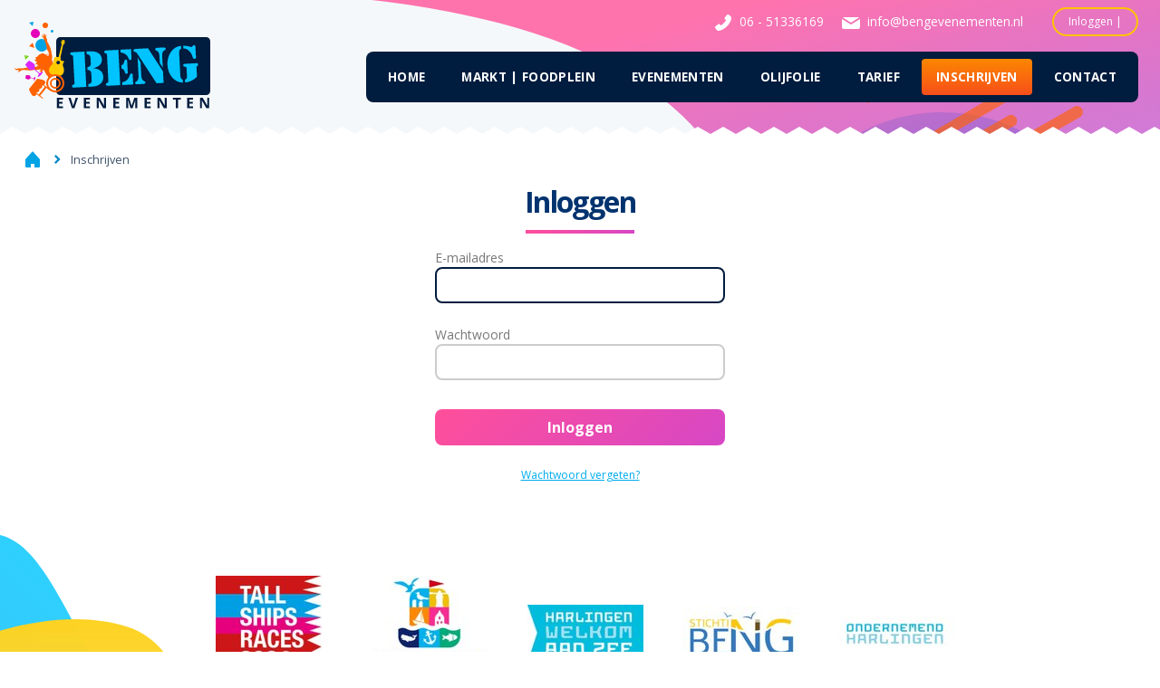

--- FILE ---
content_type: text/html;charset=utf-8
request_url: https://www.bengevenementen.nl/inschrijven/login
body_size: 4953
content:
<!DOCTYPE html PUBLIC "-//W3C//DTD XHTML 1.0 Transitional//EN" "http://www.w3.org/TR/xhtml1/DTD/xhtml1-transitional.dtd"><html xmlns="http://www.w3.org/1999/xhtml" lang="nl" xml:lang="nl">
  <head>
    <link href="https://fonts.googleapis.com/css?family=Open+Sans:400,700" rel="stylesheet" />
    
    <link rel="stylesheet" href="/++theme++beng.diazotheme/stylesheets/main.css" type="text/css" media="screen" />
    <link rel="stylesheet" href="/++theme++beng.diazotheme/stylesheets/navigation.css" type="text/css" media="screen" />
    <link rel="stylesheet" href="/++theme++beng.diazotheme/stylesheets/responsive.css" type="text/css" media="screen" />
    
    
    
    
    <link rel="shortcut icon" type="image/x-icon" href="/++theme++beng.diazotheme/images/favicon.ico" />
    <link rel="apple-touch-icon" href="/++theme++beng.diazotheme/images/touch_icon.png" />

  <meta http-equiv="Content-Type" content="text/html; charset=utf-8" /><meta content="Zin om de markt (evenement/festival) te komen versterken? Leuk! Meld je dan aan via het inschrijfformulier!" name="description" /><meta name="viewport" content="width=device-width, initial-scale=0.6666, maximum-scale=1.0, minimum-scale=0.6666" /><meta name="generator" content="Plone - http://plone.org" /><title>Inschrijven — BENG Evenementen</title><base href="https://www.bengevenementen.nl/inschrijven/" /><!--[if lt IE 7]></base><![endif]--><link rel="stylesheet" type="text/css" media="screen" href="https://www.bengevenementen.nl/portal_css/Sunburst%20Theme/reset-cachekey-483d938a7f490907a68a5de4d192afe9.css" /><link rel="stylesheet" type="text/css" href="https://www.bengevenementen.nl/portal_css/Sunburst%20Theme/base-cachekey-13b3eb40978b21a0b895e322db678271.css" /><style type="text/css" media="screen">@import url(https://www.bengevenementen.nl/portal_css/Sunburst%20Theme/resourceplone.app.jquerytools.dateinput-cachekey-9d90eeb4064de41198a3852e4840863a.css);</style><!--[if lt IE 8]>    
    
    <link rel="stylesheet" type="text/css" media="screen" href="https://www.bengevenementen.nl/portal_css/Sunburst%20Theme/IEFixes-cachekey-356c7612d4a2e063d3cd4390c8e0ab0d.css" />
        <![endif]--><link rel="stylesheet" type="text/css" href="https://www.bengevenementen.nl/portal_css/Sunburst%20Theme/resourceContentWellPortlets.stylesContentWellPortlets-cachekey-d483003be116b13527f9b0a48e12defa.css" /><style type="text/css">@import url(https://www.bengevenementen.nl/portal_css/Sunburst%20Theme/themebeng.diazothemestylesheetsmain-cachekey-0e5ec0f2c48bf41337f1a63ee9c22ec4.css);</style><link rel="stylesheet" type="text/css" href="https://www.bengevenementen.nl/portal_css/Sunburst%20Theme/themebeng.diazothemestylesheetsresponsive-cachekey-373cc609a3ee56d6b7fe66fdb1afc460.css" title="Beng Theme - responsive.css" /><!--[if IE]>    
    
    <link rel="stylesheet" type="text/css" media="screen" href="https://www.bengevenementen.nl/portal_css/Sunburst%20Theme/themebeng.diazothemestylesheetsiefixes-cachekey-418eb2064929aff7c780249f9350c009.css" title="Beng Theme - iefixes.css" />
        <![endif]--><link rel="stylesheet" type="text/css" media="all" href="https://www.bengevenementen.nl/portal_css/Sunburst%20Theme/ploneCustom-cachekey-a4c1b28ede9d04b3ddcb73504142c2cb.css" /><script type="text/javascript" src="https://www.bengevenementen.nl/portal_javascripts/Sunburst%20Theme/resourceplone.app.jquery-cachekey-44f21a508942862b2fec86d4a4b3c7fc.js"></script><script type="text/javascript" src="https://www.bengevenementen.nl/portal_javascripts/Sunburst%20Theme/resourcebeng.contenttypesautosize-cachekey-a756319c1167985d4617535a5114b804.js"></script><script type="text/javascript" src="https://www.bengevenementen.nl/portal_javascripts/Sunburst%20Theme/themebeng.diazothemejsrespond.src-cachekey-9b775ff6ff7b780d2d70c53ddb8cfe65.js"></script><script type="text/javascript" src="https://www.bengevenementen.nl/portal_javascripts/Sunburst%20Theme/themebeng.diazothemejsnavigation-cachekey-73207a6a966b8a55d16439dbea6e7179.js"></script><script type="text/javascript" src="https://www.bengevenementen.nl/portal_javascripts/Sunburst%20Theme/themebeng.diazothemejsios-orientationchange-fix-cachekey-1dd138b8de66dcba0071d6fe750e8986.js"></script><link rel="canonical" href="https://www.bengevenementen.nl/inschrijven" /><link rel="search" href="https://www.bengevenementen.nl/@@search" title="Doorzoek deze site" /><script type="text/javascript" src="https://www.bengevenementen.nl/login.js">
        </script></head>

  <body dir="ltr" class="template-login_form portaltype-inschrijfformulier site-Beng section-inschrijven icons-on userrole-anonymous" data-base-url="https://www.bengevenementen.nl/inschrijven" data-portal-url="https://www.bengevenementen.nl"><div id="visual-portal-wrapper">

      <div id="portal-top">
            <div id="portal-header" class="centered">

                
                <a id="portal-logo" href="https://www.bengevenementen.nl">
                  <img src="/++theme++beng.diazotheme/images/logo.svg" alt="" title="" />
                </a>

                <div id="portal-personaltools-wrapper">

<p class="hiddenStructure">Persoonlijke hulpmiddelen</p>



<ul class="actionMenu deactivated" id="portal-personaltools">
  <li id="anon-personalbar">
    
        <a href="https://www.bengevenementen.nl/login" id="personaltools-login">Inloggen</a>
    
  </li>
</ul>

</div>

                <div id="contact-info">
                    <p><img src="/++theme++beng.diazotheme/images/icon-phone-white-20.svg" /><span>06 - 51336169</span>   <img src="/++theme++beng.diazotheme/images/icon-email-white-20.svg" /><a href="mailto:info@bengevenementen.nl">info@bengevenementen.nl</a>
                    </p>
                </div>
                
                <div class="nav-mobile">
                </div>
                
                <div class="expanded">
                  <ul id="portal-globalnav"><li id="portaltab-index_html" class="plain"><a href="https://www.bengevenementen.nl" title="">Home</a></li><li id="portaltab-markten" class="plain"><a href="https://www.bengevenementen.nl/markten" title="">Markt | Foodplein</a></li><li id="portaltab-evenementen" class="plain"><a href="https://www.bengevenementen.nl/evenementen" title="">Evenementen</a></li><li id="portaltab-olijfolie" class="plain"><a href="https://www.bengevenementen.nl/olijfolie" title="">Olijfolie</a></li><li id="portaltab-prijzen" class="plain"><a href="https://www.bengevenementen.nl/prijzen" title="De tarieven voor deelname aan de markt(en) in 2026. De prijs voor deelname verschilt per markt/locatie. Mocht de prijs afwijken van onderstaande prijzen dan staat dat aangegeven bij de info over de markt.">Tarief</a></li><li id="portaltab-inschrijven" class="selected"><a href="https://www.bengevenementen.nl/inschrijven" title="Zin om de markt (evenement/festival) te komen versterken? Leuk! Meld je dan aan via het inschrijfformulier!">Inschrijven</a></li><li id="portaltab-contact" class="plain"><a href="https://www.bengevenementen.nl/contact" title="">Contact</a></li><div class="visualClear"></div></ul>
                </div>
                
                <div class="visualClear"></div>

            </div>
      </div> <!--End of portal-top-->




      <div id="portal-content">
             <div class="centered">
                 
                 <div id="viewlet-above-content"><div id="portal-breadcrumbs">


        <a id="breadcrumbs-home" href="https://www.bengevenementen.nl"></a>
        <span class="breadcrumbSeparator">
        </span>

    
        
            
            
            <span id="breadcrumbs-current">Inschrijven</span>
         
    

</div>

<div class="contentwellportlets row" id="portlets-above">
  
  
</div>


</div>

                 <div id="portal-columns" class="row">
                   
                   <div id="portal-column-content" class="cell width-full position-0">

            

            
                <div class="">

                    

                    

    <dl class="portalMessage info" id="kssPortalMessage" style="display:none">
        <dt>Info</dt>
        <dd></dd>
    </dl>



                    
                        <div id="content">

                            

                            

    <h1 class="documentFirstHeading login">Inloggen</h1>


    <div id="content-core" style="background: #fff; padding: 0;">
        

            <dl class="portalMessage error" id="enable_cookies_message" style="display:none">
                <dt>Fout</dt>
                <dd>Cookies zijn niet ingeschakeld. Om in te kunnen loggen moet u eerst cookies inschakelen.</dd>
            </dl>

            


            <div id="login-area">


            <form class="enableAutoFocus" method="post" id="login_form" action="https://www.bengevenementen.nl/inschrijven/login_form">

                <div id="login-form">

                    <input type="hidden" name="came_from" value="" />

                    <input type="hidden" name="next" />

                    <input type="hidden" name="ajax_load" />

                    <input type="hidden" name="ajax_include_head" />

                    <input type="hidden" name="target" />

                    <input type="hidden" name="mail_password_url" />

                    <input type="hidden" name="join_url" />

                    <input type="hidden" name="form.submitted" value="1" />
                    <input type="hidden" name="js_enabled" id="js_enabled" value="0" />
                    <input type="hidden" name="cookies_enabled" id="cookies_enabled" value="" />
                    <input type="hidden" name="login_name" id="login_name" value="" />
                    <input type="hidden" name="pwd_empty" id="pwd_empty" value="0" />

                    <div class="field">

                        

                        <label for="__ac_name">E-mailadres</label>

                        

                        <input type="text" size="15" name="__ac_name" value="" id="__ac_name" />

                </div>

                <div class="field">

                        <label for="__ac_password">Wachtwoord</label>

                        

                        <input type="password" size="15" name="__ac_password" id="__ac_password" />
                </div>

                    

                    <div class="formControls">

                        <input class="context" type="submit" name="submit" value="Inloggen" />

                    </div>

                </div>

            </form>

            

        

            <div id="login-forgotten-password">
                <p class="discreet">
                    <a href="https://www.bengevenementen.nl/mail_password_form?userid=">Wachtwoord vergeten?</a>
                </p>
            </div>


            </div>

        

    </div>

    
                        </div>
                    

                    
                </div>
            

            
        </div>
                     
                   
                   
                     
                   <div class="visualClear"></div>
                 </div> <!--End of portal-columns-->

                 <div class="visualClear"></div>

             </div>
      </div> <!--End of portal-content-->


      <div id="portal-bottom">   </div>
        
        

    </div><!--End of visual-portal-wrapper--><div id="footer">

            <div class="centered">
                
                 <div id="viewlet-below-content">

<div class="contentwellportlets row" id="portlets-below">
  
  
    <div class="cell BelowPortletManager1 width-full position-0 num-portlets-1">


<dl class="portlet portletSpon">


    <dd class="portletItem">

                 
                              <a href="https://www.thetallshipsracesharlingen.nl/" target="_blank">
                                     <img src="https://www.bengevenementen.nl/footer-info/footer-sponsors/the-tall-ships-races-2018/@@images/eb39434d-141b-4c88-8727-62576ad0d1f0.jpeg" alt="THE TALL SHIPS RACES" title="THE TALL SHIPS RACES" height="128" width="117" />
                                     
                              </a>

                 
                 
                              <a href="https://harlingenboeit.nl/" target="_blank">
                                     <img src="https://www.bengevenementen.nl/footer-info/footer-sponsors/harlingenboeit/@@images/bf1f7b18-43fe-44f3-a7fc-f78cabb2071e.jpeg" alt="HarlingenBoeit" title="HarlingenBoeit" height="128" width="128" />
                                     
                              </a>

                 
                 
                              <a href="https://www.harlingenwelkomaanzee.nl/nl" target="_blank">
                                     <img src="https://www.bengevenementen.nl/footer-info/footer-sponsors/copy_of_ondernemend-harlingen/@@images/f7e618e6-59ef-45ed-991a-2a7e9f992da2.jpeg" alt="Harlingen Welkom aan Zee" title="Harlingen Welkom aan Zee" height="64" width="128" />
                                     
                              </a>

                 
                 
                              <a href="https://www.bengevenementen.nl/stichting-beng" target="_blank">
                                     <img src="https://www.bengevenementen.nl/footer-info/footer-sponsors/stichting-beng/@@images/38d1de90-c404-43ee-a641-8fc335f72568.jpeg" alt="Stichting BENG" title="Stichting BENG" height="61" width="128" />
                                     
                              </a>

                 
                 
                              <a href="https://www.ondernemendharlingen.nl/" target="_blank">
                                     <img src="https://www.bengevenementen.nl/footer-info/footer-sponsors/ondernemend-harlingen-1/@@images/10b1d11a-7f48-4fd5-a43e-708b61396b43.jpeg" alt="Ondernemend Harlingen" title="Ondernemend Harlingen" height="39" width="128" />
                                     
                              </a>

                 

                 <div class="visualClear"></div>
    </dd>


</dl>



</div> 
  
  
</div>


</div>
                 
                 
                 <div class="contentwellportlets row" id="portlets-footer">
  
  
    <div class="cell FooterPortletManager1 width-1:3 position-0 num-portlets-2">




  

  <dl class="portlet portletContent footer1">

    

    <dd class="portletItem odd">
      
        

        

        

        

        
             <div><h3>Waar vind je ons?</h3>

<table class="invisible">
	<tbody>
		<tr>
			<td><img src="https://www.bengevenementen.nl/footer-info/icoontjes/iconhomeblue20.png" alt="" title="" /></td>
			<td>
			<p><strong>BENG Evenementen</strong></p>

			<p>Karen Brugman &amp; Willard van Grootveld</p>

			<p>Karremanstraat 22</p>

			<p>8861 SP Harlingen</p>
			</td>
		</tr>
	</tbody>
</table>
</div>
             
        

        
          <span class="portletBottomLeft"></span>
          <span class="portletBottomRight"></span>
        
      
    </dd>

    
  </dl>






  

  



</div> 
  
  
    <div class="cell FooterPortletManager2 width-1:3 position-1:3 num-portlets-1">




  

  <dl class="portlet portletContent footer2">

    

    <dd class="portletItem odd">
      
        

        

        

        

        
             <div><h3>Heb je vragen?</h3>

<table class="invisible">
	<tbody>
		<tr>
			<td>
			<p><img src="https://www.bengevenementen.nl/footer-info/icoontjes/iconphoneblue20.png" alt="" title="" /></p>
			</td>
			<td>
			<p>06 - 51336169</p>
			</td>
		</tr>
		<tr>
			<td>
			<p><img src="https://www.bengevenementen.nl/footer-info/icoontjes/iconemailblue20.png" alt="" title="" /></p>
			</td>
			<td>
			<p><a href="mailto:info@bengevenementen.nl">info@bengevenementen.nl</a></p>
			</td>
		</tr>
	</tbody>
</table>
</div>
             
        

        
          <span class="portletBottomLeft"></span>
          <span class="portletBottomRight"></span>
        
      
    </dd>

    
  </dl>



</div> 
  
  
    <div class="cell FooterPortletManager3 width-1:3 position-2:3 num-portlets-1">




  

  <dl class="portlet portletContent footer3">

    

    <dd class="portletItem odd">
      
        

        

        

        

        
             <div><h3>Handig om te weten</h3>

<table class="invisible">
	<tbody>
		<tr>
			<td>
			<p><img src="https://www.bengevenementen.nl/footer-info/icoontjes/iconinfoblue20.png" alt="" title="" /></p>
			</td>
			<td>
			<p><a title="" href="https://www.bengevenementen.nl/algemene-voorwaarden" class="internal-link" target="_self">Voorwaarden</a></p>
			</td>
		</tr>
		<tr>
			<td>
			<p><img src="https://www.bengevenementen.nl/footer-info/icoontjes/iconprivacyblue20.png" alt="" title="" /></p>
			</td>
			<td>
			<p><a href="https://www.bengevenementen.nl/privacybeleid">Privacybeleid</a></p>
			</td>
		</tr>
		<tr>
			<td><img src="https://www.bengevenementen.nl/footer-info/icoontjes/iconinfoblue20.png" alt="" title="" /></td>
			<td><a href="https://www.bengevenementen.nl/stichting-beng">Stichting BENG</a></td>
		</tr>
	</tbody>
</table>
</div>
             
        

        
          <span class="portletBottomLeft"></span>
          <span class="portletBottomRight"></span>
        
      
    </dd>

    
  </dl>



</div> 
  
  
</div> <!--End of portlets-footer-->

                 <div class="visualClear"></div>

            <dl class="portlet portletContent social">

    

    <dd class="portletItem odd">
      
        

        

        

        

        
             <div><p><a class="external-link" href="https://www.facebook.com/BENGevenementen/?ref=hl" target="_blank" title=""><img src="https://www.bengevenementen.nl/footer-info/icoontjes/facebook-w.png" style="height:40px; width:40px" class="image-inline" alt="facebook w" title="" /></a><a class="external-link" href="https://twitter.com/BENGevenementen" target="_blank" title=""><img src="https://www.bengevenementen.nl/footer-info/icoontjes/twitter-w.png" style="height:40px; width:40px" class="image-inline" alt="twitter w" title="" /></a></p>
</div>
             
        

        
          <span class="portletBottomLeft"></span>
          <span class="portletBottomRight"></span>
        
      
    </dd>

    
  </dl></div>

            <div class="madeby">
              <p>© <span id="currentYear"></span> BENG Evenementen</p>
              <script>
                document.getElementById("currentYear").textContent = new Date().getFullYear();
              </script>
            </div>
    </div><!--End of footer--><script type="text/javascript" src="/++theme++beng.diazotheme/js/navigation.js"></script></body>
</html>

--- FILE ---
content_type: text/css
request_url: https://www.bengevenementen.nl/++theme++beng.diazotheme/stylesheets/main.css
body_size: 54507
content:
/******************* BASICS ******************/
* {
    margin: 0;
    padding: 0;
}

* :link, :visited {
    text-decoration: none;
}

* ul,ol {
    list-style: none;
}

* li {
    display: inline;
}
* h1, h2, h3, h4, h5, h6, pre, code {
    font-size: 1em;
}

* a img, :link img, :visited img {
    border: none;
}

a {
    outline: none;
}

table {
    border-spacing: 0;
}

img {
    vertical-align: text-bottom;
}

a:focus img {
    outline-width: 0;
    outline-style: none;
}

input {
    font-family: "Open Sans", Helvetica, Arial, "Nimbus Sans L", FreeSans, sans-serif;
}

.visualClear {
    clear: both;
}

/******************* GRID SYSTEM ******************/
div.row {
  float: left;
  width: 100%;
  display: block;
  position: relative;
}
div.cell {
  position: relative;
  float: left;
  left: 100%;
}

div.width-full  { width:    100%  }
div.position-0  { margin-left: -100% }

/* 1/4, 1/2, 3/4 */
div.width-1\3a 4 { width:    30%; } /* .width-1:4 */
div.width-1\3a 2 { width:    40%; } /* .width-1:2 */
div.width-3\3a 4 { width:    70%; } /* .width-3:4 */

div.position-1\3a 4 {margin-left:    -70%;} /* .position-1:4 */
div.position-1\3a 2 {margin-left:    -50%;} /* .position-1:2 */
div.position-3\3a 4 {margin-left:    -30%;} /* .position-3:4 */

div.width-1\3a 4.position-0,
div.width-1\3a 2.position-0,
div.width-3\3a 4.position-0 {margin-left: -100%; }


/* 1/3 */
div.width-1\3a 3 { width: 33.33%; } /* .width-1:3 */
div.width-2\3a 3 { width: 66.66%; } /* .width-2:3 */

div.position-1\3a 3 {margin-left: -66.66%;} /* .position-1:3 */
div.position-2\3a 3 {margin-left: -33.33%;} /* .position-2:3 */

div.width-1\3a 3.position-0 {margin-left: -100%; } /* .width-1:3 position-0*/






/******************* BODY ******************/
html {
    background: #fff;
}
body {
    font: 16px "Open Sans", Helvetica, Arial, "Nimbus Sans L", FreeSans, sans-serif;
    color: #3E5269;
    background: transparent;
}
#visual-portal-wrapper {
    width: 100% !important;
    margin: 0 !important;
    padding: 0;
    background: transparent;
}
body.section-front-page #visual-portal-wrapper {
    background-image: url(../images/graphic-bg-top.svg);
    background-position: right top;
    background-repeat: no-repeat;
    background-size: 68% auto;
}

.centered {
    width: 100%;
    max-width: 1400px;
    padding: 0;
    margin: 0 auto 0 auto;
}

/********************************** HEADER **************************************/
#portal-top {
    background-color: #F5F8FA;
    background-image: url(../images/triangle-bg.svg), url(../images/graphic-bg-top.svg);
    background-position: left bottom, right top;
    background-repeat: repeat-x, no-repeat;
    background-size: auto, 68% auto;
}
body.section-front-page #portal-top {
    background-color: transparent;
    background-image: none;
}
#portal-header {
    position: relative;
    min-height: 148px;
}


/************************ LOGO ************************/
#portal-logo {
    display: block;
    float: left;
    margin: 24px 16px 16px 16px;
    max-width: 41%;
}
#portal-logo img {
    max-width: 100%;
    height: auto;
}


/***************************** LOGIN **********************************/
#portal-personaltools-wrapper {
    float: right;
    height: 28px;
    max-width: 200px;
    line-height: 28px;
    padding: 0;
    margin: 8px 24px;
    background: transparent;
    border: 2px solid #FFC400;
    border-radius: 16px;
    -webkit-border-radius: 16px;
    -moz-border-radius: 16px;
}
#portal-personaltools {
    float: none;
    z-index: 4;
    padding: 0 16px;
    margin: 0;
    background: transparent;
    border-radius: 16px;
    -webkit-border-radius: 16px;
    -moz-border-radius: 16px;
}

/*** login button ***/
#portal-personaltools #anon-personalbar {
    float: none;
    background: transparent;
}
#portal-personaltools #anon-personalbar a {
    float: none;
    margin: 0;
    padding: 0;
    font-size: 12px;
    color: #fff;
}
a#personaltools-login::after {
    content: " | ";
}

/*** logged in (username) ***/
dl.actionMenu#portal-personaltools.deactivated dt {
    margin: 0;
}

dl.actionMenu#portal-personaltools.deactivated dt a, dl.actionMenu#portal-personaltools.activated dt a {
    margin: 0;
    padding: 0;
    color: #fff;
    font-size: 11px;
}

/*** logged in submenu (personal buttons) ***/
#portal-personaltools dd {
  position: absolute;
  right: 0px;
    border-radius: 8px;
    -webkit-border-radius: 8px;
    -moz-border-radius: 8px;
    width: 160px;
    padding: 8px 0;
    margin-top: 4px;
    background: #fff;
    border: none;
    box-shadow: 0 6px 12px 0 rgba(0,28,62,0.48);
    -moz-box-shadow: 0 6px 12px 0 rgba(0,28,62,0.48);
    -webkit-box-shadow: 0 6px 12px 0 rgba(0,28,62,0.48);
}
#portal-personaltools dd ul {
    padding: 0;
}
#portal-personaltools dd ul li {
    display: list-item;
    background: transparent;
}
#portal-personaltools dd a {
    margin: 0;
    padding: 8px 12px;
    line-height: 1.5em;
    height: auto;
    border: none;
    color: #00336F;
}
#portal-personaltools dd a:hover {
    background: #00336F;
    color: #fff;
}




/************************ CONTACT INFO ************************/
#contact-info {
    float: right;
    margin: 8px;
    overflow: hidden;
    text-align: right;
    line-height: 32px;
    font-size: 13.6px;
    color: #fff;
}
#contact-info img {
    margin: 6px 8px;
    vertical-align: middle;
}
#contact-info a {
    color: #fff;
}


/******************* GLOBAL NAVIGATION ******************/
.nav-mobile {
    display: none;
    clear: right;
    float: right;
    margin: 8px 24px;
    cursor: pointer;
    background: #001C3E url(../images/icon-menu-white-32.svg) center center no-repeat;
    height: 56px;
    width: 56px;
    border-radius: 8px;
    -webkit-border-radius: 8px;
    -moz-border-radius: 8px;
}
.expanded {
    background: #001C3E;
    clear: right;
    float: right;
    margin: 8px 24px;
    border-radius: 8px;
    -webkit-border-radius: 8px;
    -moz-border-radius: 8px;
}
#portal-globalnav {
    clear: both;
    float: none;
    background: transparent;
    margin: 0;
    padding: 4px;
}
#portal-globalnav li {
    float: left;
    background: transparent;
    padding: 0;
    margin: 4px;
}
#portal-globalnav li a {
    color: #fff;
    font-weight: bold;
    text-transform: uppercase;
    font-size: 13.6px;
    letter-spacing: 0.025em;
    display: inline-block;
    width: auto;
    min-width: auto;
    padding: 0 16px 0 16px;
    margin: 0;
    height: 40px;
    line-height: 40px;
    border: none;
    border-radius: 4px;
    -webkit-border-radius: 4px;
    -moz-border-radius: 4px;
    background: transparent;
}
#portal-globalnav .selected a, #portal-globalnav li a:hover, #portal-globalnav .selected a:hover {
    background-image: linear-gradient(-180deg, #FC8700 0%, #F74F1B 100%);
    color: #fff;
}






/************************************* COLUMNS *************************************/
#portal-content {
    background: #fff;
}
body.section-front-page #portal-content {
    background: transparent;
}

#portal-column-content, #portal-column-one, #portal-column-two {
    padding-bottom: 32px;
}




/*************************** VIEWLET ABOVE CONTENT ********************************/
#viewlet-above-content {
    margin: 0;
    padding: 16px 12px 0 12px;
}

/*************************** BREADCRUMBS ********************************/
body.section-front-page #portal-breadcrumbs {
    display: none;
}
#portal-breadcrumbs {
    margin: 0 12px 16px 12px;
}

a#breadcrumbs-home {
    display: inline-block;
    width: 24px;
    height: 24px;
    background: transparent url(../images/icon-home-blue-20.svg) center center no-repeat;
}
span.breadcrumbSeparator {
    display: inline-block;
    width: 24px;
    height: 24px;
    background: transparent url(../images/icon-arrowright-blue-12.svg) center center no-repeat;
}
#portal-breadcrumbs a {
    display: inline-block;
    height: 24px;
    line-height: 24px;
    color: #008AC9;
    vertical-align: middle;
}
#portal-breadcrumbs span {
    display: inline-block;
    height: 24px;
    line-height: 24px;
    vertical-align: middle;
}

/*************************** EDIT BAR ********************************/
#edit-bar {
    margin: 0 24px 24px 24px;
    font-size: 13px;
}

/*************************** PORTAL MESSAGES ********************************/
dl.portalMessage, #content dl.portalMessage {
    margin: 0 24px 24px 24px;
    font-size: 14px;
    background: #F5F8FA;
    border: none;
    border-left: 6px solid #00A3E3;
    padding: 16px 16px 16px 12px;
}
#content dl.portalMessage {
    margin: 0 12px 24px 12px;
}
dl.portalMessage.error, #content dl.portalMessage.error {
    border-color: red;
}
dl.portalMessage dt, #content dl.portalMessage dt {
    display: block;
    float: left;
    margin: 0 8px 0 0;
    padding: 0;
    width: 32px;
    height: 32px;
    background: #4CAF50;
    color: #fff;
    border-radius: 100%;
    -webkit-border-radius: 100%;
    -moz-border-radius: 100%;
    line-height: 1em;
    white-space: nowrap;
    overflow: hidden;
    text-indent: 40px;
}
dl.portalMessage.error dt, #content dl.portalMessage.error dt {
    background: red;
}
dl.portalMessage dt:before, #content dl.portalMessage dt:before {
    content: "i";
    display: block;
    float: left;
    line-height: 32px;
    width: 32px;
    text-indent: 0;
    text-align: center;
    font-family: serif;
    font-weight: bold;
    font-size: 16px;
}
dl.portalMessage.success dt:before, #content dl.portalMessage.success dt:before {
    content: "\2714";
}
dl.portalMessage dd, #content dl.portalMessage dd {
    padding: 5px;
    line-height: 20px;
    overflow: hidden;
    background: transparent;
}
dl.portalMessage:after, #content dl.portalMessage:after {
    clear: both;
    content: "";
    display: block;
}




/**************************** CONTENT *************************************/
#content {
    clear: both;
    margin: 0;
    padding: 0 12px 0 12px;
    font-size: 16px;
    line-height: 1.75em;
}
#content-core div.text img {
max-width: 100%;
height: auto !important;
}


/****** HEADINGS ************/
h1, h2, h3, h4, h5, h6 {
    font-family: "Open Sans", Helvetica, Arial, "Nimbus Sans L", FreeSans, sans-serif;
    font-size: 18px;
    font-weight: bold;
    color: #00336F;
    line-height: 1.2em;
    text-transform: none;
    letter-spacing: -0.05em;
    margin: 0 12px 16px 12px;
}
h1 {
    font-size: 32px;
}

h2 {
    font-size: 24px;
    padding-bottom: 12px;
    background: url(../images/dot.svg) 2px bottom no-repeat;
}
h3 {
    font-size: 20px;
}
body.section-front-page div#portlets-above h3.item-title {
    font-size: 36px;
    max-width: 600px;
    margin-bottom: 32px;
    padding-top: 56px;
}

hr {
    border: none;
    border-top: 6px solid #00A3E3;
    margin: 24px 12px;
}

/**************** h1 input *******************/
#content .field input[type="text"][name$=".title"],
#archetypes-fieldname-title input {
    font-family: "Open Sans", Helvetica, Arial, "Nimbus Sans L", FreeSans, sans-serif;
    line-height: 1.2em;
    color: #00336F;
    letter-spacing: -0.05em;
    font-size: 32px;
}
#content form[class$="++add++Maatje"] .field input[type="text"][name$=".title"] {
    font-weight: normal;
    font-size: 16px;
    line-height: 36px;
    letter-spacing: 0;
    color: #3E5269;
    width: 20em;
}

/**************** description *******************/
#content .documentDescription, .documentDescription {
    font-family: "Open Sans", Helvetica, Arial, "Nimbus Sans L", FreeSans, sans-serif;
    font-size: 18px;
    font-weight: normal;
    line-height: 1.75em;
    letter-spacing: 0;
    color: #3E5269;
    padding: 0;
    margin: 0 12px 24px 12px;
}
body.section-front-page div#portlets-above p.item-description {
    font-size: 18px;
    line-height: 1.75em;
    letter-spacing: 0;
    color: #3E5269;
    padding: 0;
    margin: 0 12px 32px 12px;
    max-width: 600px;
}

/*********** description input **************/
#content .field textarea[name$=".description"],
#archetypes-fieldname-description textarea#description {
    font-family: "Open Sans", Helvetica, Arial, "Nimbus Sans L", FreeSans, sans-serif;
    font-size: 18px;
    font-weight: normal;
    letter-spacing: 0;
    color: #3E5269;
}


/**************** links *******************/
a:link, a:visited {
    color: #00acee;
}
a:hover {
    color: #00acee;
}

#content a:link, dl.portlet a:link {
    color: #00acee;
    border-bottom: none;
    text-decoration: underline;
}
#content a:visited, dl.portlet a:visited {
    color: #00acee;
    border-bottom: none;
    text-decoration: underline;
}
#content a:hover, dl.portlet a:hover {
    color: #00acee !important;
    text-decoration: none;
}

#content a.link-overlay {
    border: none !important;
}

/******** buttons **********/
a.orange-button, #content a.orange-button {
    display: inline-block;
    padding: 12px 24px;
    margin: 0 16px 16px 0;
    font-size: 16px;
    text-transform: uppercase;
    line-height: 1.5em;
    color: #fff !important;
    text-decoration: none !important;
    font-weight: bold;
    background-image: linear-gradient(135deg, #FC8700 0%, #F74F1B 100%);
    border-radius: 8px;
    -webkit-border-radius: 8px;
    -moz-border-radius: 8px;
}
#content a.orange-button {
    margin: 0 12px 24px 12px;
}
div.inschrijven a.orange-button {
    padding: 12px 64px 12px 40px !important;
    margin: 0 12px 24px 12px !important;
    text-transform: uppercase;
    letter-spacing: 0.05em;
    background: url(../images/icon-arrowforward-white-16.svg) no-repeat 160px center, linear-gradient(135deg, #FC8700 0%, #F74F1B 100%) !important;
}

a.orange-button:hover, #content .orange-button:hover {
    color: #fff !important;
    background-image: linear-gradient(135deg, #EB7100 0%, #F73A00 100%);
}
div.inschrijven a.orange-button:hover {
    background: url(../images/icon-arrowforward-white-16.svg) no-repeat 160px center, linear-gradient(135deg, #EB7100 0%, #F73A00 100%) !important;
}

.blue-button, #content .blue-button {
    display: inline-block;
    padding: 12px 24px;
    margin: 0 16px 16px 0;
    font-size: 16px;
    text-transform: uppercase;
    line-height: 1.5em;
    color: #fff !important;
    text-decoration: none !important;
    font-weight: bold;
    background-image: linear-gradient(135deg, #00C4FF 0%, #5D80F0 100%);
    border-radius: 8px;
    -webkit-border-radius: 8px;
    -moz-border-radius: 8px;
}
#content a.blue-button {
    margin: 0 12px 24px 12px;
}
.blue-button:hover, #content .blue-button:hover {
    color: #fff !important;
    background-image: linear-gradient(135deg, #00AAED 0%, #436AE8 100%);
}

a#addButton {
    display: inline-block;
    background: #EFEFEF;
    color: #00336F !important;
    line-height: 32px;
    padding: 0 8px;
    margin: 0 12px 24px 12px;
    font-size: 14px;
    text-decoration: none !important;
    border-radius: 8px;
    -webkit-border-radius: 8px;
    -moz-border-radius: 8px;
}
#content a#addButton:hover {
    color: #00336F !important;
    background: #dedede;
}
a#addLink {
    display: inline-block;
    margin: 0 12px 24px 12px;
}
span#button-Readmore {
    display: inline-block;
    padding: 8px 32px;
    margin: 0 12px 24px 12px;
    font-size: 14px;
    color: #fff;
    font-weight: bold;
    background-image: linear-gradient(135deg, #FF4F9A 0%, #D647C5 100%);
    border-radius: 8px;
    -webkit-border-radius: 8px;
    -moz-border-radius: 8px;
}
.black-button, #content .black-button {
    display: inline-block;
    padding: 0 8px;
    margin: 0 12px 24px 12px;
    font-size: 14px;
    line-height: 32px;
    color: #fff !important;
    text-decoration: none !important;
    font-weight: bold;
    background: #001C3E;
    border-radius: 8px;
    -webkit-border-radius: 8px;
    -moz-border-radius: 8px;
}
.black-button:hover, #content .black-button:hover {
    color: #fff !important;
    background: #000;
}

/**************** p *******************/
#content p {
    margin: 0 12px 0 12px;
}
body.section-front-page div#portlets-above p {
    margin: 0 12px 0 12px;
}
div.text {
    margin-bottom: 48px;
}
p.discreet {
    line-height: 1.5em;
    font-size: 12px !important;
    color: #888 !important;
}


/**************** bullets *******************/
#content ul, dl.portlet ul {
    list-style-type: disc;
    margin: 0 12px 24px 12px;
    margin-left: 2.4em;
}
#content li, dl.portlet li {
    margin: 0 0 12px 0;
    line-height: 1.4em;
    display: list-item;
}
dl.portlet ul.configlets {
    list-style: none;
    margin: 0 12px 24px 12px;
}
/* custom ul */
#content ul.rond, dl.portlet ul.rond,
#content ul.vinkje, dl.portlet ul.vinkje,
#content ul.pijl, dl.portlet ul.pijl {
    list-style: none;
}
#content ul.rond li, dl.portlet ul.rond li,
#content ul.vinkje li, dl.portlet ul.vinkje li,
#content ul.pijl li, dl.portlet ul.pijl li {
    margin: 0 0 20px 0;
    line-height: 1.6em;
}
#content ul.compact li, dl.portlet ul.compact li {
    margin: 0 0 12px 0;
    line-height: 1.4em;
}

#content ul.rond li:before, dl.portlet ul.rond li:before,
#content ul.vinkje li:before, dl.portlet ul.vinkje li:before,
#content ul.pijl li:before, dl.portlet ul.pijl li:before {
    content: "\2022";
    color: #FF4F9A;
    font-weight: bold;
    font-size: 20px; 
    display: inline-block;
    width: 1em;
    margin-left: -1em;
}
#content ul.vinkje li:before, dl.portlet ul.vinkje li:before {
    content: "\2714";
    width: 1.5em;
}
#content ul.pijl li:before, dl.portlet ul.pijl li:before {
    content: "\279C";
    width: 1.5em;
}




/**************** image alignment *******************/
#content .image-left {
    float: left;
    margin: 0 12px 24px 12px;
}
#content .image-right {
    float: right;
    margin: 0 12px 24px 12px;
}
#content .image-inline {
    float: none;
    margin: 0 12px 24px 12px;
}


/******************************** TABLES ***********************************/
table {
    margin: 0 12px 24px 12px;
}
table td, table th, table.invisible td, table.invisible th {
    padding: 0.25em;
    vertical-align: top;
}
#content table p {
    margin: 0;
}

h4.table-section-heading {
    background: #008AC9;
    padding: 8px;
    border-radius: 12px;
    -webkit-border-radius: 12px;
    -moz-border-radius: 12px;
    color: #fff;
}
table.list-inschrijvingen {
    font-size: 14px;
}
table.list-inschrijvingen span.state-pending {
    background: #FFC400;
    color: #fff !important;
    padding: 4px 8px;
    border-radius: 12px;
    -webkit-border-radius: 12px;
    -moz-border-radius: 12px;
    font-size: 12px;
}
table.list-inschrijvingen span.state-paid {
    background: #4CAF50;
    color: #fff;
    padding: 4px 8px;
    border-radius: 12px;
    -webkit-border-radius: 12px;
    -moz-border-radius: 12px;
    font-size: 12px;
}
table.list-inschrijvingen span.state-expired {
    background: #F73A00;
    color: #fff !important;
    padding: 4px 8px;
    border-radius: 12px;
    -webkit-border-radius: 12px;
    -moz-border-radius: 12px;
    font-size: 12px;
}




/*************************** Folder contents ********************************/
a.link-parent {
    display: inline-block;
    margin: 0 12px 16px 12px;
}
form#folderContentsForm {
    display: block;
    margin: 0 12px 16px 12px;
}
form#folderContentsForm table {
    margin: 0 0 16px 0;
    font-size: 14px;
}


/*************************** Tabs ********************************/
#content ul.formTabs {
    margin: 0 0 24px 0;
}
#content dl.enableFormTabbing {
    margin: 0;
}
#content dl.enableFormTabbing dd {
    margin: 0;
    padding: 0;
}

/************************************ FORMS ******************************************/
#content form, form {
    margin: 0 12px 24px 12px;
}
#content fieldset, fieldset {
    padding: 0;
    margin: 0;
}
#content fieldset > p {
    margin: 0 0 24px 0;
}
div.formControls {
    margin: 0 0 24px 0;
}
form div.formControls {
    margin: 0;
    padding: 8px 0 0 0;
}
div.field {
    padding: 0;
    margin: 0 0 24px 0;
}
input#title {
    width: 100%;
}


/*** form controls ***/
div.formControls input.context, div.formControls input.standalone, div.formControls input.destructive {
    display: inline-block;
    height: 40px;
    line-height: 40px;
    padding: 0 20px;
    margin: 0 4px 0 0;
    font-size: 15px;
    color: #fff;
    font-weight: bold;
    background-image: linear-gradient(135deg, #00C4FF 0%, #5D80F0 100%);
    border: none;
    border-radius: 8px;
    -webkit-border-radius: 8px;
    -moz-border-radius: 8px;
    cursor: pointer;
}
div.formControls input.standalone, div.formControls input[id="form.actions.cancel"] {
    background: #EFEFEF;
    color: #3E5269;
}
div.formControls input.context:hover, div.formControls input.destructive:hover {
    background-image: linear-gradient(135deg, #00AAED 0%, #436AE8 100%);
}
div.formControls input.standalone:hover, div.formControls input[id="form.actions.cancel"]:hover {
    color: #2d4158;
    background: #EFEFEF;
}


/*** inputs ***/
input, select, textarea {
    -webkit-box-sizing: border-box;
       -moz-box-sizing: border-box;
            box-sizing: border-box;
  }
div.field input[type="text"], div.field input[type="password"],
div.field select,
div.field textarea {
    height: 40px;
    line-height: 40px;
    border: 2px solid #ccc;
    border-radius: 8px;
    -webkit-border-radius: 8px;
    -moz-border-radius: 8px;
    background: #fff;
    font-size: 16px;
    color: #3E5269;
    outline: none;
    max-width: 100%;
    font-family: "Open Sans", Helvetica, Arial, "Nimbus Sans L", FreeSans, sans-serif;
}
form[class$="++add++Maatje"] div.field select {
    width: 12em;
}
div.field textarea {
    height: auto;
    min-height: 100px;
    line-height: 1.5em;
    resize: vertical;
}


div.field input[type="text"]:hover, div.field input[type="password"]:hover,
div.field select:hover,
div.field textarea:hover {
    border-color: #ababab;
}
div.field input[type="text"]:focus, div.field input[type="password"]:focus,
div.field select:focus,
div.field textarea:focus {
    border-color: #001C3E;
    background: #fff;
}

/*** label ***/
label {
    font-size: 14px;
    line-height: 1.5em;
    font-weight: normal;
    color: #787878;
}
.label {
    font-weight: normal;
}

/*** form help ***/
.formHelp {
    color: #787878;
    margin: 0;
    font-size: 13px;
    line-height: 1.5em;
}
form[class$="++add++Maatje"] .formHelp {
    width: 320px;
    max-width: 100%;
}

/*** norobots ***/
div#formfield-form-widgets-norobots label:after {
    display: block;
    content: "";
}



/*** required ***/
div.field span.required::after {
    content: "";
    padding-left: 0;
}
#content li.formTab a.required span::after, #content-core li.formTab a.required span::after,
div.field label.horizontal span.required::after {
    content: "*";
    color: Red;
    padding-left: 0;
}


/*** errors ***/
div.field.error {
    background-color: transparent;
    border: none;
    margin: 0 0 24px 0;
    padding: 0;
    font-size: 100%;
}
div.field.error input[type="text"], div.field.error input[type="password"],
div.field.error select,
div.field.error textarea {
    border: 2px solid red;
}
div.fieldErrorBox {
    color: red;
    font-size: 12px;
    line-height: 1.2em;
}
div.fieldErrorBox div.error {
    margin: 0;
    font-size: 12px;
    background:transparent;
    border: none;
}




/*** checkboxes ***/
div.field span.option {
    display: block;
    position: relative;
}



/*
div.field input[type=radio]:not(.noborder) {
    position: absolute;
    cursor: pointer;
    opacity: 0;
}
div.field input[type=radio]:not(.noborder) + label {
    display: inline-block;
    background: #fff;
    border-radius: 8px;
    padding: 12px 32px;
    margin: 0 4px 0 0;
    cursor: pointer;
    position: relative;
    box-shadow: 0 2px 4px rgba(0, 0, 0, 0.07);
}
div.field input[type=radio]:not(.noborder) + label:hover {
    box-shadow: 0 3px 6px rgba(0, 0, 0, 0.10);
}
div.field input[type=radio]:not(.noborder):focus + label {
    box-shadow: 0 0 0 3px lightblue;
}
div.field label + br {
    display: none;
}

div.field input[type=radio]:not(.noborder) + label:after {
    content: '\2713';
    color: #fff;
    display: block;
    position: absolute;
    top: -6px;
    left: -6px;
    width: 20px;
    height: 20px;
    font-size: 16px;
    text-align: center;
    padding: 2px;
    border-radius: 100%;
    background: lime ;
    -webkit-transform: scale(0);
    transform: scale(0);
    transition: -webkit-transform .2s;
    transition: transform .2s;
    transition: transform .2s, -webkit-transform .2s;
}
div.field input[type=radio]:not(.noborder):checked + label:after {
    -webkit-transform: scale(1);
    transform: scale(1);
}
div.field input[type=radio]:not(.noborder):checked + label {
    background: blue;
    color: white;
}
*/


/*** beng formulieren ***/
h2.bengformulier-heading {
    text-align: center;
    position: relative;
    padding-bottom: 16px;
    background-image: none;
}
h2.bengformulier-heading:after {
    position: absolute;
    bottom: 0;
    left: 50%;
    margin-left: -60px;
    width: 120px;
    height: 4px;
    background-image: linear-gradient(135deg, #FF4F9A 0%, #D647C5 100%);
    content: "";
}

div#portal-personaltools.inschrijven-login {
    max-width: 420px;
    padding: 24px 32px;
    margin: 0 auto 24px auto;
    background: #F5F8FA;
    border-radius: 12px;
    -webkit-border-radius: 12px;
    -moz-border-radius: 12px;
    font-size: 100%;
    text-align: center;
}
div#portal-personaltools.inschrijven-login p {
    margin: 0 !important;
}
div#portal-personaltools.inschrijven-login a.orange-button {
    padding: 8px 24px 8px 24px !important;
    margin: 0 0 0 12px !important;
    background: linear-gradient(135deg, #FC8700 0%, #F74F1B 100%) !important;
}
div#portal-personaltools.inschrijven-login a.orange-button:hover {
    background: linear-gradient(135deg, #EB7100 0%, #F73A00 100%) !important;
}


form#bengformulier {
    max-width: 420px;
    padding: 32px;
    margin: 0 auto 24px auto;
    background: #F5F8FA;
    border-radius: 12px;
    -webkit-border-radius: 12px;
    -moz-border-radius: 12px;
}

form#bengformulier div.formControls input.context {
    padding: 0;
    margin: 0;
    font-size: 15px;
    text-transform: uppercase;
    display: block;
    width: 100%;
    height: 48px;
    line-height: 48px;
    color: #fff;
    font-weight: bold;
    border: none;
    border-radius: 8px;
    -webkit-border-radius: 8px;
    -moz-border-radius: 8px;
    cursor: pointer;
    background-image: linear-gradient(135deg, #FF4F9A 0%, #D647C5 100%);
}
form#bengformulier div.formControls input.context:hover {
    background-image: linear-gradient(135deg, #EE3E89 0%, #C536B4 100%);
}

form#bengformulier div.field:not(#formfield-form-widgets-datum) input[type="text"],
form#bengformulier div.field input[type="password"],
form#bengformulier div.field:not(#formfield-form-widgets-datum) select,
form#bengformulier div.field textarea {
    width: 100%;
}

/*** checkboxes ***/
form#bengformulier div.field span.option {
    display: block;
    position: relative;
    margin: 8px 0;
}
form#bengformulier div.field input[type=checkbox] {
    position: absolute;
    cursor: pointer;
    opacity: 0;
}
form#bengformulier div.field input[type=checkbox] + label {
    cursor: pointer;
    padding-left: 32px;
    line-height: 24px;
}
form#bengformulier div.field input[type=checkbox] + label:after {
    content: '';
    display: block;
    position: absolute;
    top: 0;
    left: 0;
    width: 24px;
    height: 24px;
    border: 2px solid #ccc;
    background: #FFFFFF;
    font-size: 19px;
    line-height: 20px;
    color: #fff;
    text-align: center;
    border-radius: 6px;
    -webkit-border-radius: 6px;
    -moz-border-radius: 6px;
    transition: -webkit-transform .2s;
    transition: transform .2s;
    transition: transform .2s, -webkit-transform .2s;
    -webkit-box-sizing: border-box;
       -moz-box-sizing: border-box;
            box-sizing: border-box;
}
form#bengformulier div.field input[type=checkbox]:hover + label:after {
    border-color: #ababab;
}
form#bengformulier div.field input[type=checkbox]:focus + label:after {
    border-color: #001C3E;
}
form#bengformulier div.field input[type=checkbox]:checked + label:after {
    content: '\2714';
    background: lightseagreen;
    border-color: lightseagreen;
}
form#bengformulier div.field input[type=checkbox]:checked:focus + label:after {
    border-color: #001C3E;
}


/*** radio ***/
form#bengformulier div.field input[type=radio] {
    position: absolute;
    cursor: pointer;
    opacity: 0;
}
form#bengformulier div.field input[type=radio] + span.label {
    cursor: pointer;
    padding-left: 32px;
    line-height: 24px;
}
form#bengformulier div.field input[type=radio] + span.label:before {
    content: '';
    display: block;
    position: absolute;
    top: 0;
    left: 0;
    width: 24px;
    height: 24px;
    border: 2px solid #ccc;
    background: #FFFFFF;
    font-size: 19px;
    line-height: 20px;
    color: #fff;
    text-align: center;
    border-radius: 12px;
    -webkit-border-radius: 12px;
    -moz-border-radius: 12px;
    transition: -webkit-transform .2s;
    transition: transform .2s;
    transition: transform .2s, -webkit-transform .2s;
    -webkit-box-sizing: border-box;
       -moz-box-sizing: border-box;
            box-sizing: border-box;
}
form#bengformulier div.field input[type=radio]:hover + span.label:before {
    border-color: #ababab;
}
form#bengformulier div.field input[type=radio]:focus + span.label:before {
    border-color: #001C3E;
}
form#bengformulier div.field input[type=radio]:checked + span.label:before {
    background: lightseagreen;
    border-color: lightseagreen;
}
form#bengformulier div.field input[type=radio]:checked + span.label:after {
    content: '';
    display: block;
    position: absolute;
    top: 8px;
    left: 8px;
    background: #fff;
    width: 8px;
    height: 8px;
    border-radius: 4px;
    -webkit-border-radius: 4px;
    -moz-border-radius: 4px;
}
form#bengformulier div.field input[type=radio]:checked:focus + span.label:before {
    border-color: #001C3E;
}






/*** login-form / register ***/
h1.documentFirstHeading.login,
body.template-logged_out h1.documentFirstHeading,
body.template-mail_password_form h1.documentFirstHeading,
body.template-register h1.documentFirstHeading,
.overlay-register h1.documentFirstHeading {
    text-align: center;
    position: relative;
    padding-bottom: 16px;
}
h1.documentFirstHeading.login:after,
body.template-logged_out h1.documentFirstHeading:after,
body.template-mail_password_form h1.documentFirstHeading:after,
body.template-register h1.documentFirstHeading:after,
.overlay-register h1.documentFirstHeading:after {
    position: absolute;
    bottom: 0;
    left: 50%;
    margin-left: -60px;
    width: 120px;
    height: 4px;
    background-image: linear-gradient(135deg, #FF4F9A 0%, #D647C5 100%);
    content: "";
}
#login-form,
form#mail_password,
form.kssattr-formname-register {
    width: 100%;
    max-width: 320px;
    margin: 0 auto 0 auto !important;
}

#login-form label {
    display: block;
    width: 100%;
    margin: 0;
    text-align: left !important;
    padding: 0;
}
#login-form input,
form#mail_password input {
    width: 100%;
    margin: 0 !important;
    font-size: 100%;
}
form#mail_password .field input {
    height: 40px;
    line-height: 40px;
    border: 2px solid #ccc;
    border-radius: 8px;
    -webkit-border-radius: 8px;
    -moz-border-radius: 8px;
    background: #fff;
    font-size: 16px;
    color: #3E5269;
    outline: none;
    max-width: 100%;
    font-family: "Open Sans", Helvetica, Arial, "Nimbus Sans L", FreeSans, sans-serif;
}
form#mail_password .field input:focus {
    border-color: #001C3E;
    background: #fff;
}

div#login-forgotten-password {
    max-width: 320px;
    margin: 0 auto 24px auto;
    text-align: center;
}

#login-form div.formControls input.context,
form#mail_password div.formControls input.context {
    background-image: linear-gradient(135deg, #FF4F9A 0%, #D647C5 100%);
}
#login-form div.formControls input.context:hover,
form#mail_password div.formControls input.context:hover {
    background-image: linear-gradient(135deg, #EE3E89 0%, #C536B4 100%);
}

body.template-logged_out .documentDescription {
    display: none;
}


form.kssattr-formname-register div.field#formfield-form-fullname {
    display: none;
}
form.kssattr-formname-register span.formHelp {
    display: none;
}
body.template-register #content input,
form.kssattr-formname-register input {
    width: 100% !important;
    font-size: 100%;
}
form.kssattr-formname-register span.actionButtons input.context {
    display: block;
    height: 40px;
    line-height: 40px;
    color: #fff;
    font-weight: bold;
    border: none;
    border-radius: 8px;
    -webkit-border-radius: 8px;
    -moz-border-radius: 8px;
    cursor: pointer;
    background-image: linear-gradient(135deg, #FF4F9A 0%, #D647C5 100%);
}
form.kssattr-formname-register span.actionButtons input.context:hover {
    background-image: linear-gradient(135deg, #EE3E89 0%, #C536B4 100%);
}
form.kssattr-formname-register #actionsView {
    margin-bottom: 32px;
}


/*************** bengnp ***********************/
div.field input.bengnp {
        opacity: 0;
        position: absolute;
        top: 0;
        left: 0;
        height: 0;
        width: 0;
        z-index: -1;
}


/********* user tabs ***********/
ul#content-views li#contentview-user_data-personal-preferences {
    display: none;
}
body.template-personal-information h1.documentFirstHeading,
body.template-change-password h1.documentFirstHeading,
body.template-personal-information .documentDescription,
body.template-change-password .documentDescription {
    display: none;
}
body.template-personal-information #content fieldset,
body.template-change-password #content fieldset {
    border: none;
}
body.template-personal-information #edit-bar,
body.template-change-password #edit-bar {
    background: transparent;
    border: none;
    border-bottom: 2px solid #001C3E;
    min-height: 32px;
}
body.template-personal-information #content-views,
body.template-change-password #content-views {
    background: transparent;
}
body.template-personal-information #content-views li a,
body.template-change-password #content-views li a {
    background: #efefef;
    color: #001C3E;
    border-radius: 0.5em 0.5em 0 0;
    -webkit-border-radius: 0.5em 0.5em 0 0;
    -moz-border-radius: 0.5em 0.5em 0 0;
    line-height: 32px;
}
body.template-personal-information #content-views li a:hover,
body.template-change-password #content-views li a:hover {
    background: #dedede;
}
body.template-personal-information #content-views li.selected a,
body.template-change-password #content-views li.selected a {
    background: #001C3E;
    color: #fff;
}

li#contentview-user_data-personal-information a {
    text-indent: -9999px;
    position: relative;
    width: 150px;
}
li#contentview-user_data-personal-information a:after {
    content: 'Mijn inloggegevens';
    text-indent: 0;
    position: absolute;
    left: 0.75em;
    top: 0;
    display: block;
    width: 150px;
    text-align: center;
}














/*************************************** VIEWS *********************************/

/*************************** Markten ********************************/
div.tileItemWrapper {
    display: inline-block;
    vertical-align: top;
    width: 25%;
}
div.tileItemWrapper a {
    display: block;
    padding: 24px 12px 0 12px;
    margin: 0 18px 36px 18px;
    border-top: 6px solid #00A3E3;
    text-decoration: none !important;
    color: #3E5269 !important;
    position: relative;
    border-radius: 0 0 16px 16px;
    -webkit-border-radius: 0 0 16px 16px;
    -moz-border-radius: 0 0 16px 16px;
    box-shadow: 0 6px 12px 0 rgba(50,0,94,0.10);
    -moz-box-shadow: 0 6px 12px 0 rgba(50,0,94,0.10);
    -webkit-box-shadow: 0 6px 12px 0 rgba(50,0,94,0.10);
}
#content div.tileItemWrapper a:hover {
    color: #3E5269 !important;
    box-shadow: 0 6px 12px 0 rgba(50,0,94,0.20);
    -moz-box-shadow: 0 6px 12px 0 rgba(50,0,94,0.20);
    -webkit-box-shadow: 0 6px 12px 0 rgba(50,0,94,0.20);
}
div.tileItemImageWrapper {
    margin: 0 12px 16px 12px;
    overflow: hidden;
    height: 0;
    padding-top: 90%;
    position: relative;
    border-radius: 16px;
    -webkit-border-radius: 16px;
    -moz-border-radius: 16px;
}
div.tileItemImageWrapper div {
    position: absolute;
    display: block;
    top: 0;
    left: 0;
    right: 0;
    bottom: 0;
}
div.tileItemDate {
    display: inline-block;
    position: absolute;
    top: 0;
    left: 0;
    padding: 12px 18px 16px 18px;
    font-size: 17px;
    font-weight: bold;
    color: #fff;
    background: url(../images/date-bg.svg) left top no-repeat;
    background-size: 100% 100%;
}
p.tileItemDescription {
    margin: 0 12px 24px 12px !important;
    line-height: 1.5em;
    font-size: 15px;
}

div.tileItemTijd {
    margin: 0 12px 12px 12px;
    padding-left: 32px;
    font-size: 15px;
    line-height: 24px;
    background: url(../images/icon-clock-blue-24.svg) left top no-repeat;
}
div.tileItemPlaats {
    margin: 0 12px 24px 12px;
    padding-left: 32px;
    font-size: 15px;
    line-height: 24px;
    background: url(../images/icon-location-blue-24.svg) left top no-repeat;
}
div.tileItemReadmore {
    text-align: center;
}



/*************************** Markt ********************************/
hr.no-margin {
    margin: 0 12px;
}
hr.margin-bottom {
    margin: 0 12px 24px 12px;
}
div.item-datum {
    display: inline-block;
    margin: 0 12px 24px 12px;
    padding: 16px 18px 20px 18px;
    font-size: 18px;
    font-weight: bold;
    color: #fff;
    background: url(../images/date-bg.svg) left top no-repeat;
    background-size: 100% 100%;
}

div.text-wrapper {
    float: left;
    max-width: 46%;
}
div.image-wrapper {
    float: right;
    max-width: 50%;
    text-align: right;
    position: relative;
}

div.inschrijven {
    clear: left;
    padding-bottom: 24px;
}
div.inschrijven p {
    margin: 0 12px 16px 12px !important;
}


a.mainImage {
    display: inline-block;
    position: relative;
    overflow: hidden;
    width: auto;
    height: auto;
    margin: 0 12px 24px 12px;
    border: 24px solid #FFFFFF !important;
    box-shadow: 0 6px 24px 0 rgba(50,0,94,0.10);
    -moz-box-shadow: 0 6px 24px 0 rgba(50,0,94,0.10);
    -webkit-box-shadow: 0 6px 24px 0 rgba(50,0,94,0.10);
    border-radius: 12px;
    -webkit-border-radius: 12px;
    -moz-border-radius: 12px;
}
a.mainImage img {
    max-width: 100%;
    height: auto;
    max-height: 400px;
    width: auto;
}
.photozoom {
    position: absolute;
    display: none;
    width: 100%;
    height: 100%;
    top: 0;
    left: 0;
    background: rgba(50,0,94,0.15);
}
a.mainImage:hover .photozoom {
    display: block;
}
span.onderschrift {
    display: block;
    font-size: 11.6px;
    color: #3E5269;
    text-align: center;
    min-height: 20px;
    line-height: 1.5em;
    background: #fff;
    position: absolute;
    bottom: 24px;
    left: 36px;
    right: 36px;
}




/*************************** Info in portlets ********************************/
a.item-website, a.item-twitter, a.item-facebook, div.item-tijd, div.item-plaats {
    display: block;
    padding-left: 32px;
    line-height: 24px;
    min-height: 32px;
    background: url(../images/icon-website-blue-24.svg) left top no-repeat;
}
a.item-twitter {
    background: url(../images/icon-twitter-blue-24.svg) left top no-repeat;
}
a.item-facebook {
    background: url(../images/icon-facebook-blue-24.svg) left top no-repeat;
}
div.item-tijd {
    background: url(../images/icon-clock-blue-24.svg) left top no-repeat;
}
div.item-plaats {
    background: url(../images/icon-location-blue-24.svg) left top no-repeat;
}




/*************************** Dates ********************************/
div.verlopenDatums, div.geldigeDatums {
    padding-bottom: 24px;
}
div.verlopendatum, div.geldigedatum {
    display: inline-block;
    background: #444;
    color: #fff;
    font-size: 14px;
    font-weight: bold;
    line-height: 32px;
    padding: 0 8px;
    margin: 0 0 12px 12px;
    border-radius: 8px;
    -webkit-border-radius: 8px;
    -moz-border-radius: 8px;
}
div.geldigedatum {
    background: #00A3E3;
}
div.verlopendatum a#deleteButton, div.geldigedatum a#deleteButton {
    font-weight: bold;
    font-size: 18px;
    color: #fff !important;
    text-decoration: none !important;
    margin-left: 8px;
}

/*************************** Maatjes ********************************/
div.set-maatjes {
    display: inline-block;
    width: 200px;
    vertical-align: top;
    margin: 0 12px 24px 12px;
}
span.letter {
    font-size: 30px;
    font-weight: bold;
    display: block;
    line-height: 1.5em;
}
span.maatje {
    display: block;
    line-height: 1.35em;
    margin-bottom: 8px;
}

/*************************** Bedankt ********************************/
#content-core.bedankt-maatje div.text {
    padding-top: 400px;
    background: url(../images/sponsoring-successful.svg) center top no-repeat;
}
#content-core.bedankt-inschrijven div.text {
    padding-top: 400px;
    background: url(../images/form-sent.svg) center top no-repeat;
}


/*************************** Fotos ********************************/
div.fotos, div.fotomappen {
    padding-bottom: 24px;
}
div.photoAlbumTile {
    display: inline-block;
}
div.photoAlbumTile a {
    display: block;
    margin: 0 12px 24px 12px;
    background: #fff;
    border: 16px solid #fff !important;
    box-shadow: 0 6px 12px 0 rgba(50,0,94,0.10);
    -moz-box-shadow: 0 6px 12px 0 rgba(50,0,94,0.10);
    -webkit-box-shadow: 0 6px 12px 0 rgba(50,0,94,0.10);
    border-radius: 12px;
    -webkit-border-radius: 12px;
    -moz-border-radius: 12px;
}
div.photoAlbumTile a:hover {
    box-shadow: 0 6px 12px 0 rgba(50,0,94,0.18);
    -moz-box-shadow: 0 6px 12px 0 rgba(50,0,94,0.18);
    -webkit-box-shadow: 0 6px 12px 0 rgba(50,0,94,0.18);
}
span.photoAlbumImageWrapper {
    display: block;
    width: 156px;
    height: 124px;
    position: relative;
    overflow: hidden;
}
div.photoAlbumTile a:hover .photozoom {
    display: block;
}


#content div.fotomappen div.photoAlbumTile a {
    position: relative;
    text-align: center;
    color: #00336F !important;
    text-decoration: none !important;
    font-size: 14px;
    font-weight: bold;
}
div.fotomappen div.photoAlbumTile a:before,
div.fotomappen div.photoAlbumTile a:after {
    display: block;
    content: "";
    position: absolute;
    left: -16px;
    right: -16px;
    height: 10px;
    background-color: #fff;
    border-radius: 0 0 12px 12px;
    -webkit-border-radius: 0 0 12px 12px;
    -moz-border-radius: 0 0 12px 12px;
    box-shadow: 0 1px 1px rgba(0,0,0,0.15);
}
div.fotomappen div.photoAlbumTile a:before {
    bottom: -11px;
}
div.fotomappen div.photoAlbumTile a:after {
    bottom: -6px;
}



/*************************** Embedcode ********************************/
div.embedCode {
    margin: 0 12px 48px 12px;
}


/*************************** Sharing ********************************/

.share-buttons a {
    text-decoration: none !important;
    display: inline-block;
    width: 24px;
    height: 24px;
    padding: 12px;
    margin: 0 12px 24px 12px;
    background: #EFEFEF;
    border-radius: 100%;
    -webkit-border-radius: 100%;
    -moz-border-radius: 100%;
    text-align: center;
}
.share-buttons a:hover {
    background: #FF61AB;
}


/*************************** Prices ********************************/
div.prices-wrapper {
    text-align: center;
    padding-bottom: 24px;
}
div.price-category-wrapper {
    display: inline-block;
    vertical-align: top;
    width: 90%;
    max-width: 350px;
    padding: 8px 0 0 0;
    margin: 0 12px 24px 12px;
    background: transparent url(../images/triangle-bg-grey.svg) center top repeat-x;
}
div.price-column {
    background: #F5F8FA url(../images/icon-nonfood.svg) center 16px no-repeat;
    padding: 24px;
    padding-top: 88px;
    border-radius: 0 0 16px 16px;
    -webkit-border-radius: 0 0 16px 16px;
    -moz-border-radius: 0 0 16px 16px;
}
.Food div.price-column {
    background: #F5F8FA url(../images/icon-food.svg) center 16px no-repeat;
}
h2.price-category-title {
    text-align: center;
    background: url(../images/dot.svg) center bottom no-repeat;
}
p.price-subcategory {
    font-weight: bold;
}
div.price-column table {
    margin: 0;
    width: 100%;
}
div.price-column table td {
    min-width: 70px;
    line-height: 1.5em;
}
td.price {
    text-align: right;
}





/*************************** Programma ********************************/
.longTileItemWrapper {
    margin: 0 12px 24px 12px;
    padding: 24px 12px 2px 12px;
    box-shadow: 0 6px 24px 0 rgba(50,0,94,0.10);
    -moz-box-shadow: 0 6px 24px 0 rgba(50,0,94,0.10);
    -webkit-box-shadow: 0 6px 24px 0 rgba(50,0,94,0.10);
    border-radius: 12px;
    -webkit-border-radius: 12px;
    -moz-border-radius: 12px;
}
div.programma-tijd-locatie {
    margin: 0 12px 24px 12px;
    border-left: 4px solid #00A3E3;
}
div.programma-tijd-locatie span {
    display: inline-block;
    background: url(../images/icon-clock-blue-24.svg) 16px center no-repeat;
    padding: 0 0 0 48px;
    line-height: 28px;
    font-size: 14px;
}
div.programma-tijd-locatie span.programma-locatie {
    background: url(../images/icon-location-blue-24.svg) 16px center no-repeat;
}
div.programma-text {
    margin-bottom: 24px;
}
div.programma-link {
    margin: 0 12px 24px 12px;
}




/*************************** Sponsors ********************************/
div.sponsorsWrapper {
    text-align: center;
    padding-bottom: 24px;
}
div.sponsorsWrapper h3 {
    padding-bottom: 12px;
    background: url(../images/dot.svg) center bottom no-repeat;
}
div.sponsorImageWrapper, div.sponsorLinkWrapper {
    display: inline-block;
    vertical-align: middle;
    margin: 0 12px 24px 12px;
}
div.sponsorImageWrapper a {
    position: relative;
    display: block;
    height: 124px;
    width: 200px;
    margin: 0 12px;
    background: #fff;
}
div.sponsorImageWrapper a img {
    position: absolute;
    top: 0;
    bottom: 0;
    left: 0;
    right: 0;
    margin: auto;
    max-width: 100%;
    max-height: 100%;
    width: auto;
    height: auto;
}
div.sponsorLinkWrapper a {
    display: table-cell;
    height: 120px;
    width: 196px;
    padding: 0 12px;
    vertical-align: middle;
    border: 2px solid #efefef !important;
}


/*************************** Listing bar ********************************/
div.listingBar {
    font-size: 100%;
    margin: 12px 0;
}
div.listingBar span.previous, div.listingBar span.next {
    display: inline-block;
    padding: 8px 16px;
    background: #dedede;
    border-radius: 8px;
    -webkit-border-radius: 8px;
    -moz-border-radius: 8px;
}
div.listingBar .next {
    float: right;
}
div.listingBar a {
    display: inline-block;
    padding: 8px 16px;
    border: none;
    background: #00A3E3;
    color: #fff !important;
    text-decoration: none !important;
    border-radius: 8px;
    -webkit-border-radius: 8px;
    -moz-border-radius: 8px;
}
div.listingBar a:hover {
    background: #008AC9;
}
#content div.listingBar a:hover {
    color: #fff !important;
}
div.listingBar-centered-wrapper {
    text-align: center;
}
div.listingBar-centered-wrapper a, span.current {
    display: inline-block;
    padding: 8px 16px;
    margin: 0 4px;
}


/****************************************** PORTLETS ***********************************************/
dl.portlet {
    font-size: 14px;
    margin: 0 24px 24px 24px;
    padding: 24px 0 0 0;
    background: transparent url(../images/triangle-bg-grey.svg) left 16px repeat-x;
}
dl.portlet p {
    margin: 0;
}

/******** dd ********/
dl.portlet dd.portletItem {
    margin: 0 !important;
    border: none;
    padding: 24px;
    background: #F5F8FA;
    position: relative;
}


/******* icons markt portlets ******/
#portal-column-one dl.portlet dd.portletItem:after {
    content: "";
    position: absolute;
    top: -24px;
    left: 0;
    width: 100%;
    height: 40px;
    background: transparent url(../images/icon-info-round-40.svg) center top no-repeat;
}
#portal-column-one dl.portlet.portletTijdLocatie dd.portletItem:after {
    background: transparent url(../images/icon-location-round-40.svg) center top no-repeat;
}
#portal-column-one dl.portlet.portletLinks dd.portletItem:after {
    background: transparent url(../images/icon-links-round-40.svg) center top no-repeat;
}





/******** navtree ********/
dl.portlet ul.navTree {
    list-style-type: none;
    margin: 0;
}
dl.portlet ul.navTree .navTreeItem {
    padding: 4px 0 4px 0;
    border: none;
    border-bottom: 2px solid #001C3E;
    line-height: 1.5em;
    margin: 0;
}
dl.portlet ul.navTree .navTreeItem:before {
    display: none;
}
dl.portlet ul.navTree a {
    padding: 12px 0px 12px 32px;
    text-decoration: none !important;
    color: #001C3E !important;
    font-size: 16px;
    border-radius: 12px;
    -webkit-border-radius: 12px;
    -moz-border-radius: 12px;
    background: transparent url(../images/icon-arrowforward-black-16.svg) 8px center no-repeat;
}

dl.portlet ul.navTree a:hover, dl.portlet ul.navTree a.navTreeCurrentItem {
    color: #001C3E !important;
    background-color: #fff;
    margin: 0;
    border: none;
}




/********* homepage *********/
dl.portlet.kernpunten {
    font-size: 16px;
    padding: 0;
    background: transparent;
}
dl.portlet.kernpunten dd.portletItem {
    background: #fff;
    border-radius: 16px;
    -webkit-border-radius: 16px;
    -moz-border-radius: 16px;
    box-shadow: 0 12px 28px -5px rgba(0,28,62,0.30);
    -moz-box-shadow: 0 12px 28px -5px rgba(0,28,62,0.30);
    -webkit-box-shadow: 0 12px 28px -5px rgba(0,28,62,0.30);
}




/******************* DASHBOARD PORTLETS ******************/
#dashboard-portlets1,
#dashboard-portlets2,
#dashboard-portlets3,
#dashboard-portlets4 {
    float:left;
    width: 25%;
    padding: 0;
}


/******************* MANAGE PORTLETS ******************/
div.managePortletsLink, a.managePortletsFallback {
    font-size: 11px;
    margin: 0 24px 24px 24px;
    display: inline-block;
}




/************************* fix footer to bottom *************************/
html, body {
    height: 100%;
}
#visual-portal-wrapper {
    height: auto !important;
    min-height: 100%;
    margin: 0 auto -600px !important;
}
#portal-bottom {
    height: 600px;
}

/*************************************** FOOTER *********************************************/
div#footer {
    position: relative;
    width: 100% !important;
    margin: 0;
    min-height: 600px;
    background: transparent url(../images/graphic-bg-bottom.svg) left bottom / 100% 600px no-repeat;
}
div#footer .centered {
    width: auto;
    max-width: 1376px;
    padding: 0 12px 0 12px;
}



/******************* PORTLETS BELOW (Sponsors) ********************/
div#portlets-below dl.portlet.portletSpon {
    text-align: center;
    font-size: 0;
    margin: 0;
    padding: 0;
    background: transparent;
}
div#portlets-below dl.portlet.portletSpon dd.portletItem {
    background: transparent;
}

div#portlets-below dl.portlet.portletSpon a {
    position:relative;
    display: inline-block;
    height: 116px;
    width: 116px;
    margin: 28px;
    background: transparent;
    font-size: 14px;
    vertical-align: middle;
}
div#portlets-below dl.portlet.portletSpon a img {
    position: absolute;
    top: 0;
    bottom: 0;
    left: 0;
    right: 0;
    margin: auto;
}
span.sponsorOnlyLink {
    display: table-cell;
    width: 116px;
    height: 116px;
    vertical-align: middle; 
}


/****************** PORTLETS FOOTER (Info) ******************/
#portlets-footer {
    padding: 0;
}
#portlets-footer dl.portlet {
    background: #fff;
    border-radius: 0 0 16px 16px;
    -webkit-border-radius: 0 0 16px 16px;
    -moz-border-radius: 0 0 16px 16px;
    box-shadow: 0 12px 28px -5px rgba(0,28,62,0.30);
    -moz-box-shadow: 0 12px 28px -5px rgba(0,28,62,0.30);
    -webkit-box-shadow: 0 12px 28px -5px rgba(0,28,62,0.30);
    margin: 0 12px 24px 12px;
    padding: 0;
}
#portlets-footer dl.portlet dd.portletItem {
    line-height: 1.5em;
    padding: 28px;
    background: transparent;
}
#portlets-footer td {
    padding: 0.5em;
}
#portlets-footer table {
    margin: 0;
}
#portlets-footer h3 {
    margin: 0 0 16px 0;
}

/****************** (Social) ******************/
dl.portlet.social {
    margin: 0;
    padding: 0;
    background: transparent;
}
dl.portlet.social dd.portletItem {
    text-align: center;
    font-size: 0;
    background: transparent;
}
dl.portlet.social dd.portletItem a {
    display: inline-block;
    margin: 8px;
    padding: 4px;
    border: 2px solid #efefef;
    border-radius: 100%;
    -webkit-border-radius: 100%;
    -moz-border-radius: 100%;
}
dl.portlet.social dd.portletItem a:hover {
    border-color: #fff;
}


/********************************* madeby **********************************/
.madeby {
    display: block;
    clear: both;
    height: 40px;
    text-align: center;
    font-size: 11px;
    color: #fff;
}
.madeby a {
    color: #fff;
}







/********************************* POPUP **********************************/
div.overlay {
    font-size: 100%;
}
div.overlay-iframe, div.overlay-ajax {
    width: 90% !important;
    max-width: 800px;
  min-height: 100px;
}

.pb-ajax, .pb-image, .overlay iframe {
    border: none;
    border-radius: 16px;
    -webkit-border-radius: 16px;
    -moz-border-radius: 16px;
    box-shadow: 0 6px 24px 0 rgba(0,28,62,0.80);
    -moz-box-shadow: 0 6px 24px 0 rgba(0,28,62,0.80);
    -webkit-box-shadow: 0 6px 24px 0 rgba(0,28,62,0.80);
}
.pb-ajax > div {
    width: auto;
    padding: 24px 12px 0 12px;
}



div.overlay ul {
    list-style-type: disc;
    margin-left: 2em;
}
div.overlay li {
    margin: 0 0 16px 0;
    line-height: 1.6em;
    display: list-item;
}
div.overlay label {
    margin-bottom: 0;
}


/********************************* Editor **********************************/
body#content {
    margin: 0;
    padding: 0;
    min-height: 500px;
}
div.cke_contents.cke_reset, div.cke_contents.cke_reset iframe {
    min-height: 500px;
}
textarea.cke_source.cke_reset {
    min-height: 500px;
    font-size: 13px !important;
}
div.fieldTextFormat {
    display: none;
}
body#content p, body#content h2, body#content h3 {
    margin-left: 4px;
    margin-right: 4px;
}



--- FILE ---
content_type: text/css
request_url: https://www.bengevenementen.nl/++theme++beng.diazotheme/stylesheets/navigation.css
body_size: 1097
content:

@media only screen and (max-width: 1030px) {

  .nav-mobile {
      display: block;
  }

  .expanded {
      display: none;
  }
  .expanded.nav-active {
      display: block;
      clear: both;
      float: none;
      margin: 0;
      border-radius: 0px;
      -webkit-border-radius: 0px;
      -moz-border-radius: 0px;
  }


  #portal-globalnav {
      padding: 16px 24px 32px;
      background: transparent url(../images/triangle-bg.svg) left bottom repeat-x;
  }

  #portal-globalnav li {
      float: none !important;
      display: block !important;
      margin: 0 !important;
      border-bottom: 1px solid #00A3E3;
  }
  #portal-globalnav li a {
      font-size: 15px;
      display: block;
      padding: 0 24px;
      margin: 4px 0;
      height: 50px;
      line-height: 50px;
  }
  #portal-globalnav li a:hover {
      background: transparent;
  }
    #portal-globalnav .selected a, #portal-globalnav .selected a:hover {
        background: #112D4F;
    }

    
/* navigation expand icon */

  .nav-mobile-open {
      background-image: url(../images/icon-close-white-32.svg);
  }
}


--- FILE ---
content_type: text/css
request_url: https://www.bengevenementen.nl/++theme++beng.diazotheme/stylesheets/responsive.css
body_size: 2835
content:

/***************************  1250px and below ***************************/
@media screen and (max-width : 1250px) {

    div.width-1\3a 4 {
        width: 35%;
    }
    div.width-1\3a 2 {
        width: 30%;
    }
    div.width-3\3a 4 {
        width: 65%;
    }
    div.position-1\3a 4 {
        margin-left: -65%;
    }
    div.position-3\3a 4 {
        margin-left: -35%;
    }

    div.tileItemWrapper {
        width: 33.33%;
    }

}



/***************************  1024px and below ***************************/
@media screen and (max-width : 1030px) {


    #contact-info {
        display: none;
    }
    

    div.longTileItemWrapper div.image-wrapper {
        float: none;
        display: inline-block;
        max-width: 100%;
    }

}



/***************************  768px and below ***************************/
@media screen and (max-width : 785px) {

    /* reset the min width to be 320px */

    body {
        min-width: 320px !important;
    }
    
    #portal-logo {
        margin: 16px 0 0 8px;
    }
    #portal-personaltools-wrapper {
        margin: 8px;
    }
    
    div.tileItemWrapper {
        width: 50%;
    }
    div.text-wrapper {
        float: none;
        max-width: 100%;
    }
    div.image-wrapper {
        float: none;
        display: inline-block;
        max-width: 100%;
    }

    
    
    /* rearrange portlets 1/3 */

    div.width-1\3a 3, div.width-2\3a 3 {
        clear: both !important;
        width: 100% !important;
        margin-left: -100% !important;
    }
    

    /* rearrange portlets 1/4 */

    div.width-1\3a 4, div.width-1\3a 2, div.width-3\3a 4 {
        clear: both !important;
        width: 100% !important;
        margin-left: -100% !important;
    }


    
}



/***************************  500px and below ***************************/
@media screen and (max-width : 500px) {
    
    div.tileItemWrapper {
        width: 100%;
    }
        
}


/***************************  420px and below ***************************/
@media screen and (max-width : 420px) {
    
    #content-core.bedankt-maatje div.text, #content-core.bedankt-inschrijven div.text {
        background-size: contain;
    }
        
}




/***************************  iPad in landscape mode ***************************/
@media screen and (orientation:landscape) and (max-device-width: 1030px) {

    body {
        font-size: 16px !important;
    } 
    #visual-portal-wrapper {
        width: 100% !important;
        margin: 0 !important;
    }
    

}



/***************************  iPad in portrait mode ***************************/
@media screen and (orientation:portrait) and  (max-device-width: 785px) {

    body {
        font-size: 16px !important;
    } 
    #visual-portal-wrapper {
        width: 100% !important;
        margin: 0 !important;
    }
    
    
}


--- FILE ---
content_type: text/css;charset=utf-8
request_url: https://www.bengevenementen.nl/portal_css/Sunburst%20Theme/themebeng.diazothemestylesheetsmain-cachekey-0e5ec0f2c48bf41337f1a63ee9c22ec4.css
body_size: 47676
content:

/* - ++theme++beng.diazotheme/stylesheets/main.css - */
/* https://www.bengevenementen.nl/portal_css/++theme++beng.diazotheme/stylesheets/main.css?original=1 */
/* ******************/
* {
margin: 0;
padding: 0;
}
* :link, :visited {
text-decoration: none;
}
* ul,ol {
list-style: none;
}
* li {
display: inline;
}
* h1, h2, h3, h4, h5, h6, pre, code {
font-size: 1em;
}
* a img, :link img, :visited img {
border: none;
}
a {
outline: none;
}
table {
border-spacing: 0;
}
img {
vertical-align: text-bottom;
}
a:focus img {
outline-width: 0;
outline-style: none;
}
input {
font-family: "Open Sans", Helvetica, Arial, "Nimbus Sans L", FreeSans, sans-serif;
}
.visualClear {
clear: both;
}
/* ******************/
div.row {
float: left;
width: 100%;
display: block;
position: relative;
}
div.cell {
position: relative;
float: left;
left: 100%;
}
div.width-full  { width:    100%  }
div.position-0  { margin-left: -100% }
/* */
div.width-1\3a 4 { width:    30%; } /* */
div.width-1\3a 2 { width:    40%; } /* */
div.width-3\3a 4 { width:    70%; } /* */
div.position-1\3a 4 {margin-left:    -70%;} /* */
div.position-1\3a 2 {margin-left:    -50%;} /* */
div.position-3\3a 4 {margin-left:    -30%;} /* */
div.width-1\3a 4.position-0,
div.width-1\3a 2.position-0,
div.width-3\3a 4.position-0 {margin-left: -100%; }
/* */
div.width-1\3a 3 { width: 33.33%; } /* */
div.width-2\3a 3 { width: 66.66%; } /* */
div.position-1\3a 3 {margin-left: -66.66%;} /* */
div.position-2\3a 3 {margin-left: -33.33%;} /* */
div.width-1\3a 3.position-0 {margin-left: -100%; } /**/
/* ******************/
html {
background: #fff;
}
body {
font: 16px "Open Sans", Helvetica, Arial, "Nimbus Sans L", FreeSans, sans-serif;
color: #3E5269;
background: transparent;
}
#visual-portal-wrapper {
width: 100% !important;
margin: 0 !important;
padding: 0;
background: transparent;
}
body.section-front-page #visual-portal-wrapper {
background-image: url(/++theme++beng.diazotheme/images/graphic-bg-top.svg);
background-position: right top;
background-repeat: no-repeat;
background-size: 68% auto;
}
.centered {
width: 100%;
max-width: 1400px;
padding: 0;
margin: 0 auto 0 auto;
}
/* **************************************/
#portal-top {
background-color: #F5F8FA;
background-image: url(/++theme++beng.diazotheme/images/triangle-bg.svg), url(/++theme++beng.diazotheme/images/graphic-bg-top.svg);
background-position: left bottom, right top;
background-repeat: repeat-x, no-repeat;
background-size: auto, 68% auto;
}
body.section-front-page #portal-top {
background-color: transparent;
background-image: none;
}
#portal-header {
position: relative;
min-height: 148px;
}
/* ************************/
#portal-logo {
display: block;
float: left;
margin: 24px 16px 16px 16px;
max-width: 41%;
}
#portal-logo img {
max-width: 100%;
height: auto;
}
/* **********************************/
#portal-personaltools-wrapper {
float: right;
height: 28px;
max-width: 200px;
line-height: 28px;
padding: 0;
margin: 8px 24px;
background: transparent;
border: 2px solid #FFC400;
border-radius: 16px;
-webkit-border-radius: 16px;
-moz-border-radius: 16px;
}
#portal-personaltools {
float: none;
z-index: 4;
padding: 0 16px;
margin: 0;
background: transparent;
border-radius: 16px;
-webkit-border-radius: 16px;
-moz-border-radius: 16px;
}
/* ***/
#portal-personaltools #anon-personalbar {
float: none;
background: transparent;
}
#portal-personaltools #anon-personalbar a {
float: none;
margin: 0;
padding: 0;
font-size: 12px;
color: #fff;
}
a#personaltools-login::after {
content: " | ";
}
/* ***/
dl.actionMenu#portal-personaltools.deactivated dt {
margin: 0;
}
dl.actionMenu#portal-personaltools.deactivated dt a, dl.actionMenu#portal-personaltools.activated dt a {
margin: 0;
padding: 0;
color: #fff;
font-size: 11px;
}
/* ***/
#portal-personaltools dd {
position: absolute;
right: 0px;
border-radius: 8px;
-webkit-border-radius: 8px;
-moz-border-radius: 8px;
width: 160px;
padding: 8px 0;
margin-top: 4px;
background: #fff;
border: none;
box-shadow: 0 6px 12px 0 rgba(0,28,62,0.48);
-moz-box-shadow: 0 6px 12px 0 rgba(0,28,62,0.48);
-webkit-box-shadow: 0 6px 12px 0 rgba(0,28,62,0.48);
}
#portal-personaltools dd ul {
padding: 0;
}
#portal-personaltools dd ul li {
display: list-item;
background: transparent;
}
#portal-personaltools dd a {
margin: 0;
padding: 8px 12px;
line-height: 1.5em;
height: auto;
border: none;
color: #00336F;
}
#portal-personaltools dd a:hover {
background: #00336F;
color: #fff;
}
/* ************************/
#contact-info {
float: right;
margin: 8px;
overflow: hidden;
text-align: right;
line-height: 32px;
font-size: 13.6px;
color: #fff;
}
#contact-info img {
margin: 6px 8px;
vertical-align: middle;
}
#contact-info a {
color: #fff;
}
/* ******************/
.nav-mobile {
display: none;
clear: right;
float: right;
margin: 8px 24px;
cursor: pointer;
background: #001C3E url(/++theme++beng.diazotheme/images/icon-menu-white-32.svg) center center no-repeat;
height: 56px;
width: 56px;
border-radius: 8px;
-webkit-border-radius: 8px;
-moz-border-radius: 8px;
}
.expanded {
background: #001C3E;
clear: right;
float: right;
margin: 8px 24px;
border-radius: 8px;
-webkit-border-radius: 8px;
-moz-border-radius: 8px;
}
#portal-globalnav {
clear: both;
float: none;
background: transparent;
margin: 0;
padding: 4px;
}
#portal-globalnav li {
float: left;
background: transparent;
padding: 0;
margin: 4px;
}
#portal-globalnav li a {
color: #fff;
font-weight: bold;
text-transform: uppercase;
font-size: 13.6px;
letter-spacing: 0.025em;
display: inline-block;
width: auto;
min-width: auto;
padding: 0 16px 0 16px;
margin: 0;
height: 40px;
line-height: 40px;
border: none;
border-radius: 4px;
-webkit-border-radius: 4px;
-moz-border-radius: 4px;
background: transparent;
}
#portal-globalnav .selected a, #portal-globalnav li a:hover, #portal-globalnav .selected a:hover {
background-image: linear-gradient(-180deg, #FC8700 0%, #F74F1B 100%);
color: #fff;
}
/* *************************************/
#portal-content {
background: #fff;
}
body.section-front-page #portal-content {
background: transparent;
}
#portal-column-content, #portal-column-one, #portal-column-two {
padding-bottom: 32px;
}
/* ********************************/
#viewlet-above-content {
margin: 0;
padding: 16px 12px 0 12px;
}
/* ********************************/
body.section-front-page #portal-breadcrumbs {
display: none;
}
#portal-breadcrumbs {
margin: 0 12px 16px 12px;
}
a#breadcrumbs-home {
display: inline-block;
width: 24px;
height: 24px;
background: transparent url(/++theme++beng.diazotheme/images/icon-home-blue-20.svg) center center no-repeat;
}
span.breadcrumbSeparator {
display: inline-block;
width: 24px;
height: 24px;
background: transparent url(/++theme++beng.diazotheme/images/icon-arrowright-blue-12.svg) center center no-repeat;
}
#portal-breadcrumbs a {
display: inline-block;
height: 24px;
line-height: 24px;
color: #008AC9;
vertical-align: middle;
}
#portal-breadcrumbs span {
display: inline-block;
height: 24px;
line-height: 24px;
vertical-align: middle;
}
/* ********************************/
#edit-bar {
margin: 0 24px 24px 24px;
font-size: 13px;
}
/* ********************************/
dl.portalMessage, #content dl.portalMessage {
margin: 0 24px 24px 24px;
font-size: 14px;
background: #F5F8FA;
border: none;
border-left: 6px solid #00A3E3;
padding: 16px 16px 16px 12px;
}
#content dl.portalMessage {
margin: 0 12px 24px 12px;
}
dl.portalMessage.error, #content dl.portalMessage.error {
border-color: red;
}
dl.portalMessage dt, #content dl.portalMessage dt {
display: block;
float: left;
margin: 0 8px 0 0;
padding: 0;
width: 32px;
height: 32px;
background: #4CAF50;
color: #fff;
border-radius: 100%;
-webkit-border-radius: 100%;
-moz-border-radius: 100%;
line-height: 1em;
white-space: nowrap;
overflow: hidden;
text-indent: 40px;
}
dl.portalMessage.error dt, #content dl.portalMessage.error dt {
background: red;
}
dl.portalMessage dt:before, #content dl.portalMessage dt:before {
content: "i";
display: block;
float: left;
line-height: 32px;
width: 32px;
text-indent: 0;
text-align: center;
font-family: serif;
font-weight: bold;
font-size: 16px;
}
dl.portalMessage.success dt:before, #content dl.portalMessage.success dt:before {
content: "\2714";
}
dl.portalMessage dd, #content dl.portalMessage dd {
padding: 5px;
line-height: 20px;
overflow: hidden;
background: transparent;
}
dl.portalMessage:after, #content dl.portalMessage:after {
clear: both;
content: "";
display: block;
}
/* *************************************/
#content {
clear: both;
margin: 0;
padding: 0 12px 0 12px;
font-size: 16px;
line-height: 1.75em;
}
#content-core div.text img {
max-width: 100%;
height: auto !important;
}
/* ************/
h1, h2, h3, h4, h5, h6 {
font-family: "Open Sans", Helvetica, Arial, "Nimbus Sans L", FreeSans, sans-serif;
font-size: 18px;
font-weight: bold;
color: #00336F;
line-height: 1.2em;
text-transform: none;
letter-spacing: -0.05em;
margin: 0 12px 16px 12px;
}
h1 {
font-size: 32px;
}
h2 {
font-size: 24px;
padding-bottom: 12px;
background: url(/++theme++beng.diazotheme/images/dot.svg) 2px bottom no-repeat;
}
h3 {
font-size: 20px;
}
body.section-front-page div#portlets-above h3.item-title {
font-size: 36px;
max-width: 600px;
margin-bottom: 32px;
padding-top: 56px;
}
hr {
border: none;
border-top: 6px solid #00A3E3;
margin: 24px 12px;
}
/* *******************/
#content .field input[type="text"][name$=".title"],
#archetypes-fieldname-title input {
font-family: "Open Sans", Helvetica, Arial, "Nimbus Sans L", FreeSans, sans-serif;
line-height: 1.2em;
color: #00336F;
letter-spacing: -0.05em;
font-size: 32px;
}
#content form[class$="++add++Maatje"] .field input[type="text"][name$=".title"] {
font-weight: normal;
font-size: 16px;
line-height: 36px;
letter-spacing: 0;
color: #3E5269;
width: 20em;
}
/* *******************/
#content .documentDescription, .documentDescription {
font-family: "Open Sans", Helvetica, Arial, "Nimbus Sans L", FreeSans, sans-serif;
font-size: 18px;
font-weight: normal;
line-height: 1.75em;
letter-spacing: 0;
color: #3E5269;
padding: 0;
margin: 0 12px 24px 12px;
}
body.section-front-page div#portlets-above p.item-description {
font-size: 18px;
line-height: 1.75em;
letter-spacing: 0;
color: #3E5269;
padding: 0;
margin: 0 12px 32px 12px;
max-width: 600px;
}
/* **************/
#content .field textarea[name$=".description"],
#archetypes-fieldname-description textarea#description {
font-family: "Open Sans", Helvetica, Arial, "Nimbus Sans L", FreeSans, sans-serif;
font-size: 18px;
font-weight: normal;
letter-spacing: 0;
color: #3E5269;
}
/* *******************/
a:link, a:visited {
color: #00acee;
}
a:hover {
color: #00acee;
}
#content a:link, dl.portlet a:link {
color: #00acee;
border-bottom: none;
text-decoration: underline;
}
#content a:visited, dl.portlet a:visited {
color: #00acee;
border-bottom: none;
text-decoration: underline;
}
#content a:hover, dl.portlet a:hover {
color: #00acee !important;
text-decoration: none;
}
#content a.link-overlay {
border: none !important;
}
/* **********/
a.orange-button, #content a.orange-button {
display: inline-block;
padding: 12px 24px;
margin: 0 16px 16px 0;
font-size: 16px;
text-transform: uppercase;
line-height: 1.5em;
color: #fff !important;
text-decoration: none !important;
font-weight: bold;
background-image: linear-gradient(135deg, #FC8700 0%, #F74F1B 100%);
border-radius: 8px;
-webkit-border-radius: 8px;
-moz-border-radius: 8px;
}
#content a.orange-button {
margin: 0 12px 24px 12px;
}
div.inschrijven a.orange-button {
padding: 12px 64px 12px 40px !important;
margin: 0 12px 24px 12px !important;
text-transform: uppercase;
letter-spacing: 0.05em;
background: url(/++theme++beng.diazotheme/images/icon-arrowforward-white-16.svg) no-repeat 160px center, linear-gradient(135deg, #FC8700 0%, #F74F1B 100%) !important;
}
a.orange-button:hover, #content .orange-button:hover {
color: #fff !important;
background-image: linear-gradient(135deg, #EB7100 0%, #F73A00 100%);
}
div.inschrijven a.orange-button:hover {
background: url(/++theme++beng.diazotheme/images/icon-arrowforward-white-16.svg) no-repeat 160px center, linear-gradient(135deg, #EB7100 0%, #F73A00 100%) !important;
}
.blue-button, #content .blue-button {
display: inline-block;
padding: 12px 24px;
margin: 0 16px 16px 0;
font-size: 16px;
text-transform: uppercase;
line-height: 1.5em;
color: #fff !important;
text-decoration: none !important;
font-weight: bold;
background-image: linear-gradient(135deg, #00C4FF 0%, #5D80F0 100%);
border-radius: 8px;
-webkit-border-radius: 8px;
-moz-border-radius: 8px;
}
#content a.blue-button {
margin: 0 12px 24px 12px;
}
.blue-button:hover, #content .blue-button:hover {
color: #fff !important;
background-image: linear-gradient(135deg, #00AAED 0%, #436AE8 100%);
}
a#addButton {
display: inline-block;
background: #EFEFEF;
color: #00336F !important;
line-height: 32px;
padding: 0 8px;
margin: 0 12px 24px 12px;
font-size: 14px;
text-decoration: none !important;
border-radius: 8px;
-webkit-border-radius: 8px;
-moz-border-radius: 8px;
}
#content a#addButton:hover {
color: #00336F !important;
background: #dedede;
}
a#addLink {
display: inline-block;
margin: 0 12px 24px 12px;
}
span#button-Readmore {
display: inline-block;
padding: 8px 32px;
margin: 0 12px 24px 12px;
font-size: 14px;
color: #fff;
font-weight: bold;
background-image: linear-gradient(135deg, #FF4F9A 0%, #D647C5 100%);
border-radius: 8px;
-webkit-border-radius: 8px;
-moz-border-radius: 8px;
}
.black-button, #content .black-button {
display: inline-block;
padding: 0 8px;
margin: 0 12px 24px 12px;
font-size: 14px;
line-height: 32px;
color: #fff !important;
text-decoration: none !important;
font-weight: bold;
background: #001C3E;
border-radius: 8px;
-webkit-border-radius: 8px;
-moz-border-radius: 8px;
}
.black-button:hover, #content .black-button:hover {
color: #fff !important;
background: #000;
}
/* *******************/
#content p {
margin: 0 12px 0 12px;
}
body.section-front-page div#portlets-above p {
margin: 0 12px 0 12px;
}
div.text {
margin-bottom: 48px;
}
p.discreet {
line-height: 1.5em;
font-size: 12px !important;
color: #888 !important;
}
/* *******************/
#content ul, dl.portlet ul {
list-style-type: disc;
margin: 0 12px 24px 12px;
margin-left: 2.4em;
}
#content li, dl.portlet li {
margin: 0 0 12px 0;
line-height: 1.4em;
display: list-item;
}
dl.portlet ul.configlets {
list-style: none;
margin: 0 12px 24px 12px;
}
/* */
#content ul.rond, dl.portlet ul.rond,
#content ul.vinkje, dl.portlet ul.vinkje,
#content ul.pijl, dl.portlet ul.pijl {
list-style: none;
}
#content ul.rond li, dl.portlet ul.rond li,
#content ul.vinkje li, dl.portlet ul.vinkje li,
#content ul.pijl li, dl.portlet ul.pijl li {
margin: 0 0 20px 0;
line-height: 1.6em;
}
#content ul.compact li, dl.portlet ul.compact li {
margin: 0 0 12px 0;
line-height: 1.4em;
}
#content ul.rond li:before, dl.portlet ul.rond li:before,
#content ul.vinkje li:before, dl.portlet ul.vinkje li:before,
#content ul.pijl li:before, dl.portlet ul.pijl li:before {
content: "\2022";
color: #FF4F9A;
font-weight: bold;
font-size: 20px;
display: inline-block;
width: 1em;
margin-left: -1em;
}
#content ul.vinkje li:before, dl.portlet ul.vinkje li:before {
content: "\2714";
width: 1.5em;
}
#content ul.pijl li:before, dl.portlet ul.pijl li:before {
content: "\279C";
width: 1.5em;
}
/* *******************/
#content .image-left {
float: left;
margin: 0 12px 24px 12px;
}
#content .image-right {
float: right;
margin: 0 12px 24px 12px;
}
#content .image-inline {
float: none;
margin: 0 12px 24px 12px;
}
/* ***********************************/
table {
margin: 0 12px 24px 12px;
}
table td, table th, table.invisible td, table.invisible th {
padding: 0.25em;
vertical-align: top;
}
#content table p {
margin: 0;
}
h4.table-section-heading {
background: #008AC9;
padding: 8px;
border-radius: 12px;
-webkit-border-radius: 12px;
-moz-border-radius: 12px;
color: #fff;
}
table.list-inschrijvingen {
font-size: 14px;
}
table.list-inschrijvingen span.state-pending {
background: #FFC400;
color: #fff !important;
padding: 4px 8px;
border-radius: 12px;
-webkit-border-radius: 12px;
-moz-border-radius: 12px;
font-size: 12px;
}
table.list-inschrijvingen span.state-paid {
background: #4CAF50;
color: #fff;
padding: 4px 8px;
border-radius: 12px;
-webkit-border-radius: 12px;
-moz-border-radius: 12px;
font-size: 12px;
}
table.list-inschrijvingen span.state-expired {
background: #F73A00;
color: #fff !important;
padding: 4px 8px;
border-radius: 12px;
-webkit-border-radius: 12px;
-moz-border-radius: 12px;
font-size: 12px;
}
/* ********************************/
a.link-parent {
display: inline-block;
margin: 0 12px 16px 12px;
}
form#folderContentsForm {
display: block;
margin: 0 12px 16px 12px;
}
form#folderContentsForm table {
margin: 0 0 16px 0;
font-size: 14px;
}
/* ********************************/
#content ul.formTabs {
margin: 0 0 24px 0;
}
#content dl.enableFormTabbing {
margin: 0;
}
#content dl.enableFormTabbing dd {
margin: 0;
padding: 0;
}
/* ******************************************/
#content form, form {
margin: 0 12px 24px 12px;
}
#content fieldset, fieldset {
padding: 0;
margin: 0;
}
#content fieldset > p {
margin: 0 0 24px 0;
}
div.formControls {
margin: 0 0 24px 0;
}
form div.formControls {
margin: 0;
padding: 8px 0 0 0;
}
div.field {
padding: 0;
margin: 0 0 24px 0;
}
input#title {
width: 100%;
}
/* ***/
div.formControls input.context, div.formControls input.standalone, div.formControls input.destructive {
display: inline-block;
height: 40px;
line-height: 40px;
padding: 0 20px;
margin: 0 4px 0 0;
font-size: 15px;
color: #fff;
font-weight: bold;
background-image: linear-gradient(135deg, #00C4FF 0%, #5D80F0 100%);
border: none;
border-radius: 8px;
-webkit-border-radius: 8px;
-moz-border-radius: 8px;
cursor: pointer;
}
div.formControls input.standalone, div.formControls input[id="form.actions.cancel"] {
background: #EFEFEF;
color: #3E5269;
}
div.formControls input.context:hover, div.formControls input.destructive:hover {
background-image: linear-gradient(135deg, #00AAED 0%, #436AE8 100%);
}
div.formControls input.standalone:hover, div.formControls input[id="form.actions.cancel"]:hover {
color: #2d4158;
background: #EFEFEF;
}
/* ***/
input, select, textarea {
-webkit-box-sizing: border-box;
-moz-box-sizing: border-box;
box-sizing: border-box;
}
div.field input[type="text"], div.field input[type="password"],
div.field select,
div.field textarea {
height: 40px;
line-height: 40px;
border: 2px solid #ccc;
border-radius: 8px;
-webkit-border-radius: 8px;
-moz-border-radius: 8px;
background: #fff;
font-size: 16px;
color: #3E5269;
outline: none;
max-width: 100%;
font-family: "Open Sans", Helvetica, Arial, "Nimbus Sans L", FreeSans, sans-serif;
}
form[class$="++add++Maatje"] div.field select {
width: 12em;
}
div.field textarea {
height: auto;
min-height: 100px;
line-height: 1.5em;
resize: vertical;
}
div.field input[type="text"]:hover, div.field input[type="password"]:hover,
div.field select:hover,
div.field textarea:hover {
border-color: #ababab;
}
div.field input[type="text"]:focus, div.field input[type="password"]:focus,
div.field select:focus,
div.field textarea:focus {
border-color: #001C3E;
background: #fff;
}
/* ***/
label {
font-size: 14px;
line-height: 1.5em;
font-weight: normal;
color: #787878;
}
.label {
font-weight: normal;
}
/* ***/
.formHelp {
color: #787878;
margin: 0;
font-size: 13px;
line-height: 1.5em;
}
form[class$="++add++Maatje"] .formHelp {
width: 320px;
max-width: 100%;
}
/* ***/
div#formfield-form-widgets-norobots label:after {
display: block;
content: "";
}
/* ***/
div.field span.required::after {
content: "";
padding-left: 0;
}
#content li.formTab a.required span::after, #content-core li.formTab a.required span::after,
div.field label.horizontal span.required::after {
content: "*";
color: Red;
padding-left: 0;
}
/* ***/
div.field.error {
background-color: transparent;
border: none;
margin: 0 0 24px 0;
padding: 0;
font-size: 100%;
}
div.field.error input[type="text"], div.field.error input[type="password"],
div.field.error select,
div.field.error textarea {
border: 2px solid red;
}
div.fieldErrorBox {
color: red;
font-size: 12px;
line-height: 1.2em;
}
div.fieldErrorBox div.error {
margin: 0;
font-size: 12px;
background:transparent;
border: none;
}
/* ***/
div.field span.option {
display: block;
position: relative;
}
/* ***/
h2.bengformulier-heading {
text-align: center;
position: relative;
padding-bottom: 16px;
background-image: none;
}
h2.bengformulier-heading:after {
position: absolute;
bottom: 0;
left: 50%;
margin-left: -60px;
width: 120px;
height: 4px;
background-image: linear-gradient(135deg, #FF4F9A 0%, #D647C5 100%);
content: "";
}
div#portal-personaltools.inschrijven-login {
max-width: 420px;
padding: 24px 32px;
margin: 0 auto 24px auto;
background: #F5F8FA;
border-radius: 12px;
-webkit-border-radius: 12px;
-moz-border-radius: 12px;
font-size: 100%;
text-align: center;
}
div#portal-personaltools.inschrijven-login p {
margin: 0 !important;
}
div#portal-personaltools.inschrijven-login a.orange-button {
padding: 8px 24px 8px 24px !important;
margin: 0 0 0 12px !important;
background: linear-gradient(135deg, #FC8700 0%, #F74F1B 100%) !important;
}
div#portal-personaltools.inschrijven-login a.orange-button:hover {
background: linear-gradient(135deg, #EB7100 0%, #F73A00 100%) !important;
}
form#bengformulier {
max-width: 420px;
padding: 32px;
margin: 0 auto 24px auto;
background: #F5F8FA;
border-radius: 12px;
-webkit-border-radius: 12px;
-moz-border-radius: 12px;
}
form#bengformulier div.formControls input.context {
padding: 0;
margin: 0;
font-size: 15px;
text-transform: uppercase;
display: block;
width: 100%;
height: 48px;
line-height: 48px;
color: #fff;
font-weight: bold;
border: none;
border-radius: 8px;
-webkit-border-radius: 8px;
-moz-border-radius: 8px;
cursor: pointer;
background-image: linear-gradient(135deg, #FF4F9A 0%, #D647C5 100%);
}
form#bengformulier div.formControls input.context:hover {
background-image: linear-gradient(135deg, #EE3E89 0%, #C536B4 100%);
}
form#bengformulier div.field:not(#formfield-form-widgets-datum) input[type="text"],
form#bengformulier div.field input[type="password"],
form#bengformulier div.field:not(#formfield-form-widgets-datum) select,
form#bengformulier div.field textarea {
width: 100%;
}
/* ***/
form#bengformulier div.field span.option {
display: block;
position: relative;
margin: 8px 0;
}
form#bengformulier div.field input[type=checkbox] {
position: absolute;
cursor: pointer;
opacity: 0;
}
form#bengformulier div.field input[type=checkbox] + label {
cursor: pointer;
padding-left: 32px;
line-height: 24px;
}
form#bengformulier div.field input[type=checkbox] + label:after {
content: '';
display: block;
position: absolute;
top: 0;
left: 0;
width: 24px;
height: 24px;
border: 2px solid #ccc;
background: #FFFFFF;
font-size: 19px;
line-height: 20px;
color: #fff;
text-align: center;
border-radius: 6px;
-webkit-border-radius: 6px;
-moz-border-radius: 6px;
transition: -webkit-transform .2s;
transition: transform .2s;
transition: transform .2s, -webkit-transform .2s;
-webkit-box-sizing: border-box;
-moz-box-sizing: border-box;
box-sizing: border-box;
}
form#bengformulier div.field input[type=checkbox]:hover + label:after {
border-color: #ababab;
}
form#bengformulier div.field input[type=checkbox]:focus + label:after {
border-color: #001C3E;
}
form#bengformulier div.field input[type=checkbox]:checked + label:after {
content: '\2714';
background: lightseagreen;
border-color: lightseagreen;
}
form#bengformulier div.field input[type=checkbox]:checked:focus + label:after {
border-color: #001C3E;
}
/* ***/
form#bengformulier div.field input[type=radio] {
position: absolute;
cursor: pointer;
opacity: 0;
}
form#bengformulier div.field input[type=radio] + span.label {
cursor: pointer;
padding-left: 32px;
line-height: 24px;
}
form#bengformulier div.field input[type=radio] + span.label:before {
content: '';
display: block;
position: absolute;
top: 0;
left: 0;
width: 24px;
height: 24px;
border: 2px solid #ccc;
background: #FFFFFF;
font-size: 19px;
line-height: 20px;
color: #fff;
text-align: center;
border-radius: 12px;
-webkit-border-radius: 12px;
-moz-border-radius: 12px;
transition: -webkit-transform .2s;
transition: transform .2s;
transition: transform .2s, -webkit-transform .2s;
-webkit-box-sizing: border-box;
-moz-box-sizing: border-box;
box-sizing: border-box;
}
form#bengformulier div.field input[type=radio]:hover + span.label:before {
border-color: #ababab;
}
form#bengformulier div.field input[type=radio]:focus + span.label:before {
border-color: #001C3E;
}
form#bengformulier div.field input[type=radio]:checked + span.label:before {
background: lightseagreen;
border-color: lightseagreen;
}
form#bengformulier div.field input[type=radio]:checked + span.label:after {
content: '';
display: block;
position: absolute;
top: 8px;
left: 8px;
background: #fff;
width: 8px;
height: 8px;
border-radius: 4px;
-webkit-border-radius: 4px;
-moz-border-radius: 4px;
}
form#bengformulier div.field input[type=radio]:checked:focus + span.label:before {
border-color: #001C3E;
}
/* ***/
h1.documentFirstHeading.login,
body.template-logged_out h1.documentFirstHeading,
body.template-mail_password_form h1.documentFirstHeading,
body.template-register h1.documentFirstHeading,
.overlay-register h1.documentFirstHeading {
text-align: center;
position: relative;
padding-bottom: 16px;
}
h1.documentFirstHeading.login:after,
body.template-logged_out h1.documentFirstHeading:after,
body.template-mail_password_form h1.documentFirstHeading:after,
body.template-register h1.documentFirstHeading:after,
.overlay-register h1.documentFirstHeading:after {
position: absolute;
bottom: 0;
left: 50%;
margin-left: -60px;
width: 120px;
height: 4px;
background-image: linear-gradient(135deg, #FF4F9A 0%, #D647C5 100%);
content: "";
}
#login-form,
form#mail_password,
form.kssattr-formname-register {
width: 100%;
max-width: 320px;
margin: 0 auto 0 auto !important;
}
#login-form label {
display: block;
width: 100%;
margin: 0;
text-align: left !important;
padding: 0;
}
#login-form input,
form#mail_password input {
width: 100%;
margin: 0 !important;
font-size: 100%;
}
form#mail_password .field input {
height: 40px;
line-height: 40px;
border: 2px solid #ccc;
border-radius: 8px;
-webkit-border-radius: 8px;
-moz-border-radius: 8px;
background: #fff;
font-size: 16px;
color: #3E5269;
outline: none;
max-width: 100%;
font-family: "Open Sans", Helvetica, Arial, "Nimbus Sans L", FreeSans, sans-serif;
}
form#mail_password .field input:focus {
border-color: #001C3E;
background: #fff;
}
div#login-forgotten-password {
max-width: 320px;
margin: 0 auto 24px auto;
text-align: center;
}
#login-form div.formControls input.context,
form#mail_password div.formControls input.context {
background-image: linear-gradient(135deg, #FF4F9A 0%, #D647C5 100%);
}
#login-form div.formControls input.context:hover,
form#mail_password div.formControls input.context:hover {
background-image: linear-gradient(135deg, #EE3E89 0%, #C536B4 100%);
}
body.template-logged_out .documentDescription {
display: none;
}
form.kssattr-formname-register div.field#formfield-form-fullname {
display: none;
}
form.kssattr-formname-register span.formHelp {
display: none;
}
body.template-register #content input,
form.kssattr-formname-register input {
width: 100% !important;
font-size: 100%;
}
form.kssattr-formname-register span.actionButtons input.context {
display: block;
height: 40px;
line-height: 40px;
color: #fff;
font-weight: bold;
border: none;
border-radius: 8px;
-webkit-border-radius: 8px;
-moz-border-radius: 8px;
cursor: pointer;
background-image: linear-gradient(135deg, #FF4F9A 0%, #D647C5 100%);
}
form.kssattr-formname-register span.actionButtons input.context:hover {
background-image: linear-gradient(135deg, #EE3E89 0%, #C536B4 100%);
}
form.kssattr-formname-register #actionsView {
margin-bottom: 32px;
}
/* ***********************/
div.field input.bengnp {
opacity: 0;
position: absolute;
top: 0;
left: 0;
height: 0;
width: 0;
z-index: -1;
}
/* ***********/
ul#content-views li#contentview-user_data-personal-preferences {
display: none;
}
body.template-personal-information h1.documentFirstHeading,
body.template-change-password h1.documentFirstHeading,
body.template-personal-information .documentDescription,
body.template-change-password .documentDescription {
display: none;
}
body.template-personal-information #content fieldset,
body.template-change-password #content fieldset {
border: none;
}
body.template-personal-information #edit-bar,
body.template-change-password #edit-bar {
background: transparent;
border: none;
border-bottom: 2px solid #001C3E;
min-height: 32px;
}
body.template-personal-information #content-views,
body.template-change-password #content-views {
background: transparent;
}
body.template-personal-information #content-views li a,
body.template-change-password #content-views li a {
background: #efefef;
color: #001C3E;
border-radius: 0.5em 0.5em 0 0;
-webkit-border-radius: 0.5em 0.5em 0 0;
-moz-border-radius: 0.5em 0.5em 0 0;
line-height: 32px;
}
body.template-personal-information #content-views li a:hover,
body.template-change-password #content-views li a:hover {
background: #dedede;
}
body.template-personal-information #content-views li.selected a,
body.template-change-password #content-views li.selected a {
background: #001C3E;
color: #fff;
}
li#contentview-user_data-personal-information a {
text-indent: -9999px;
position: relative;
width: 150px;
}
li#contentview-user_data-personal-information a:after {
content: 'Mijn inloggegevens';
text-indent: 0;
position: absolute;
left: 0.75em;
top: 0;
display: block;
width: 150px;
text-align: center;
}
/* *********************************/
/* ********************************/
div.tileItemWrapper {
display: inline-block;
vertical-align: top;
width: 25%;
}
div.tileItemWrapper a {
display: block;
padding: 24px 12px 0 12px;
margin: 0 18px 36px 18px;
border-top: 6px solid #00A3E3;
text-decoration: none !important;
color: #3E5269 !important;
position: relative;
border-radius: 0 0 16px 16px;
-webkit-border-radius: 0 0 16px 16px;
-moz-border-radius: 0 0 16px 16px;
box-shadow: 0 6px 12px 0 rgba(50,0,94,0.10);
-moz-box-shadow: 0 6px 12px 0 rgba(50,0,94,0.10);
-webkit-box-shadow: 0 6px 12px 0 rgba(50,0,94,0.10);
}
#content div.tileItemWrapper a:hover {
color: #3E5269 !important;
box-shadow: 0 6px 12px 0 rgba(50,0,94,0.20);
-moz-box-shadow: 0 6px 12px 0 rgba(50,0,94,0.20);
-webkit-box-shadow: 0 6px 12px 0 rgba(50,0,94,0.20);
}
div.tileItemImageWrapper {
margin: 0 12px 16px 12px;
overflow: hidden;
height: 0;
padding-top: 90%;
position: relative;
border-radius: 16px;
-webkit-border-radius: 16px;
-moz-border-radius: 16px;
}
div.tileItemImageWrapper div {
position: absolute;
display: block;
top: 0;
left: 0;
right: 0;
bottom: 0;
}
div.tileItemDate {
display: inline-block;
position: absolute;
top: 0;
left: 0;
padding: 12px 18px 16px 18px;
font-size: 17px;
font-weight: bold;
color: #fff;
background: url(/++theme++beng.diazotheme/images/date-bg.svg) left top no-repeat;
background-size: 100% 100%;
}
p.tileItemDescription {
margin: 0 12px 24px 12px !important;
line-height: 1.5em;
font-size: 15px;
}
div.tileItemTijd {
margin: 0 12px 12px 12px;
padding-left: 32px;
font-size: 15px;
line-height: 24px;
background: url(/++theme++beng.diazotheme/images/icon-clock-blue-24.svg) left top no-repeat;
}
div.tileItemPlaats {
margin: 0 12px 24px 12px;
padding-left: 32px;
font-size: 15px;
line-height: 24px;
background: url(/++theme++beng.diazotheme/images/icon-location-blue-24.svg) left top no-repeat;
}
div.tileItemReadmore {
text-align: center;
}
/* ********************************/
hr.no-margin {
margin: 0 12px;
}
hr.margin-bottom {
margin: 0 12px 24px 12px;
}
div.item-datum {
display: inline-block;
margin: 0 12px 24px 12px;
padding: 16px 18px 20px 18px;
font-size: 18px;
font-weight: bold;
color: #fff;
background: url(/++theme++beng.diazotheme/images/date-bg.svg) left top no-repeat;
background-size: 100% 100%;
}
div.text-wrapper {
float: left;
max-width: 46%;
}
div.image-wrapper {
float: right;
max-width: 50%;
text-align: right;
position: relative;
}
div.inschrijven {
clear: left;
padding-bottom: 24px;
}
div.inschrijven p {
margin: 0 12px 16px 12px !important;
}
a.mainImage {
display: inline-block;
position: relative;
overflow: hidden;
width: auto;
height: auto;
margin: 0 12px 24px 12px;
border: 24px solid #FFFFFF !important;
box-shadow: 0 6px 24px 0 rgba(50,0,94,0.10);
-moz-box-shadow: 0 6px 24px 0 rgba(50,0,94,0.10);
-webkit-box-shadow: 0 6px 24px 0 rgba(50,0,94,0.10);
border-radius: 12px;
-webkit-border-radius: 12px;
-moz-border-radius: 12px;
}
a.mainImage img {
max-width: 100%;
height: auto;
max-height: 400px;
width: auto;
}
.photozoom {
position: absolute;
display: none;
width: 100%;
height: 100%;
top: 0;
left: 0;
background: rgba(50,0,94,0.15);
}
a.mainImage:hover .photozoom {
display: block;
}
span.onderschrift {
display: block;
font-size: 11.6px;
color: #3E5269;
text-align: center;
min-height: 20px;
line-height: 1.5em;
background: #fff;
position: absolute;
bottom: 24px;
left: 36px;
right: 36px;
}
/* ********************************/
a.item-website, a.item-twitter, a.item-facebook, div.item-tijd, div.item-plaats {
display: block;
padding-left: 32px;
line-height: 24px;
min-height: 32px;
background: url(/++theme++beng.diazotheme/images/icon-website-blue-24.svg) left top no-repeat;
}
a.item-twitter {
background: url(/++theme++beng.diazotheme/images/icon-twitter-blue-24.svg) left top no-repeat;
}
a.item-facebook {
background: url(/++theme++beng.diazotheme/images/icon-facebook-blue-24.svg) left top no-repeat;
}
div.item-tijd {
background: url(/++theme++beng.diazotheme/images/icon-clock-blue-24.svg) left top no-repeat;
}
div.item-plaats {
background: url(/++theme++beng.diazotheme/images/icon-location-blue-24.svg) left top no-repeat;
}
/* ********************************/
div.verlopenDatums, div.geldigeDatums {
padding-bottom: 24px;
}
div.verlopendatum, div.geldigedatum {
display: inline-block;
background: #444;
color: #fff;
font-size: 14px;
font-weight: bold;
line-height: 32px;
padding: 0 8px;
margin: 0 0 12px 12px;
border-radius: 8px;
-webkit-border-radius: 8px;
-moz-border-radius: 8px;
}
div.geldigedatum {
background: #00A3E3;
}
div.verlopendatum a#deleteButton, div.geldigedatum a#deleteButton {
font-weight: bold;
font-size: 18px;
color: #fff !important;
text-decoration: none !important;
margin-left: 8px;
}
/* ********************************/
div.set-maatjes {
display: inline-block;
width: 200px;
vertical-align: top;
margin: 0 12px 24px 12px;
}
span.letter {
font-size: 30px;
font-weight: bold;
display: block;
line-height: 1.5em;
}
span.maatje {
display: block;
line-height: 1.35em;
margin-bottom: 8px;
}
/* ********************************/
#content-core.bedankt-maatje div.text {
padding-top: 400px;
background: url(/++theme++beng.diazotheme/images/sponsoring-successful.svg) center top no-repeat;
}
#content-core.bedankt-inschrijven div.text {
padding-top: 400px;
background: url(/++theme++beng.diazotheme/images/form-sent.svg) center top no-repeat;
}
/* ********************************/
div.fotos, div.fotomappen {
padding-bottom: 24px;
}
div.photoAlbumTile {
display: inline-block;
}
div.photoAlbumTile a {
display: block;
margin: 0 12px 24px 12px;
background: #fff;
border: 16px solid #fff !important;
box-shadow: 0 6px 12px 0 rgba(50,0,94,0.10);
-moz-box-shadow: 0 6px 12px 0 rgba(50,0,94,0.10);
-webkit-box-shadow: 0 6px 12px 0 rgba(50,0,94,0.10);
border-radius: 12px;
-webkit-border-radius: 12px;
-moz-border-radius: 12px;
}
div.photoAlbumTile a:hover {
box-shadow: 0 6px 12px 0 rgba(50,0,94,0.18);
-moz-box-shadow: 0 6px 12px 0 rgba(50,0,94,0.18);
-webkit-box-shadow: 0 6px 12px 0 rgba(50,0,94,0.18);
}
span.photoAlbumImageWrapper {
display: block;
width: 156px;
height: 124px;
position: relative;
overflow: hidden;
}
div.photoAlbumTile a:hover .photozoom {
display: block;
}
#content div.fotomappen div.photoAlbumTile a {
position: relative;
text-align: center;
color: #00336F !important;
text-decoration: none !important;
font-size: 14px;
font-weight: bold;
}
div.fotomappen div.photoAlbumTile a:before,
div.fotomappen div.photoAlbumTile a:after {
display: block;
content: "";
position: absolute;
left: -16px;
right: -16px;
height: 10px;
background-color: #fff;
border-radius: 0 0 12px 12px;
-webkit-border-radius: 0 0 12px 12px;
-moz-border-radius: 0 0 12px 12px;
box-shadow: 0 1px 1px rgba(0,0,0,0.15);
}
div.fotomappen div.photoAlbumTile a:before {
bottom: -11px;
}
div.fotomappen div.photoAlbumTile a:after {
bottom: -6px;
}
/* ********************************/
div.embedCode {
margin: 0 12px 48px 12px;
}
/* ********************************/
.share-buttons a {
text-decoration: none !important;
display: inline-block;
width: 24px;
height: 24px;
padding: 12px;
margin: 0 12px 24px 12px;
background: #EFEFEF;
border-radius: 100%;
-webkit-border-radius: 100%;
-moz-border-radius: 100%;
text-align: center;
}
.share-buttons a:hover {
background: #FF61AB;
}
/* ********************************/
div.prices-wrapper {
text-align: center;
padding-bottom: 24px;
}
div.price-category-wrapper {
display: inline-block;
vertical-align: top;
width: 90%;
max-width: 350px;
padding: 8px 0 0 0;
margin: 0 12px 24px 12px;
background: transparent url(/++theme++beng.diazotheme/images/triangle-bg-grey.svg) center top repeat-x;
}
div.price-column {
background: #F5F8FA url(/++theme++beng.diazotheme/images/icon-nonfood.svg) center 16px no-repeat;
padding: 24px;
padding-top: 88px;
border-radius: 0 0 16px 16px;
-webkit-border-radius: 0 0 16px 16px;
-moz-border-radius: 0 0 16px 16px;
}
.Food div.price-column {
background: #F5F8FA url(/++theme++beng.diazotheme/images/icon-food.svg) center 16px no-repeat;
}
h2.price-category-title {
text-align: center;
background: url(/++theme++beng.diazotheme/images/dot.svg) center bottom no-repeat;
}
p.price-subcategory {
font-weight: bold;
}
div.price-column table {
margin: 0;
width: 100%;
}
div.price-column table td {
min-width: 70px;
line-height: 1.5em;
}
td.price {
text-align: right;
}
/* ********************************/
.longTileItemWrapper {
margin: 0 12px 24px 12px;
padding: 24px 12px 2px 12px;
box-shadow: 0 6px 24px 0 rgba(50,0,94,0.10);
-moz-box-shadow: 0 6px 24px 0 rgba(50,0,94,0.10);
-webkit-box-shadow: 0 6px 24px 0 rgba(50,0,94,0.10);
border-radius: 12px;
-webkit-border-radius: 12px;
-moz-border-radius: 12px;
}
div.programma-tijd-locatie {
margin: 0 12px 24px 12px;
border-left: 4px solid #00A3E3;
}
div.programma-tijd-locatie span {
display: inline-block;
background: url(/++theme++beng.diazotheme/images/icon-clock-blue-24.svg) 16px center no-repeat;
padding: 0 0 0 48px;
line-height: 28px;
font-size: 14px;
}
div.programma-tijd-locatie span.programma-locatie {
background: url(/++theme++beng.diazotheme/images/icon-location-blue-24.svg) 16px center no-repeat;
}
div.programma-text {
margin-bottom: 24px;
}
div.programma-link {
margin: 0 12px 24px 12px;
}
/* ********************************/
div.sponsorsWrapper {
text-align: center;
padding-bottom: 24px;
}
div.sponsorsWrapper h3 {
padding-bottom: 12px;
background: url(/++theme++beng.diazotheme/images/dot.svg) center bottom no-repeat;
}
div.sponsorImageWrapper, div.sponsorLinkWrapper {
display: inline-block;
vertical-align: middle;
margin: 0 12px 24px 12px;
}
div.sponsorImageWrapper a {
position: relative;
display: block;
height: 124px;
width: 200px;
margin: 0 12px;
background: #fff;
}
div.sponsorImageWrapper a img {
position: absolute;
top: 0;
bottom: 0;
left: 0;
right: 0;
margin: auto;
max-width: 100%;
max-height: 100%;
width: auto;
height: auto;
}
div.sponsorLinkWrapper a {
display: table-cell;
height: 120px;
width: 196px;
padding: 0 12px;
vertical-align: middle;
border: 2px solid #efefef !important;
}
/* ********************************/
div.listingBar {
font-size: 100%;
margin: 12px 0;
}
div.listingBar span.previous, div.listingBar span.next {
display: inline-block;
padding: 8px 16px;
background: #dedede;
border-radius: 8px;
-webkit-border-radius: 8px;
-moz-border-radius: 8px;
}
div.listingBar .next {
float: right;
}
div.listingBar a {
display: inline-block;
padding: 8px 16px;
border: none;
background: #00A3E3;
color: #fff !important;
text-decoration: none !important;
border-radius: 8px;
-webkit-border-radius: 8px;
-moz-border-radius: 8px;
}
div.listingBar a:hover {
background: #008AC9;
}
#content div.listingBar a:hover {
color: #fff !important;
}
div.listingBar-centered-wrapper {
text-align: center;
}
div.listingBar-centered-wrapper a, span.current {
display: inline-block;
padding: 8px 16px;
margin: 0 4px;
}
/* ***********************************************/
dl.portlet {
font-size: 14px;
margin: 0 24px 24px 24px;
padding: 24px 0 0 0;
background: transparent url(/++theme++beng.diazotheme/images/triangle-bg-grey.svg) left 16px repeat-x;
}
dl.portlet p {
margin: 0;
}
/* ********/
dl.portlet dd.portletItem {
margin: 0 !important;
border: none;
padding: 24px;
background: #F5F8FA;
position: relative;
}
/* ******/
#portal-column-one dl.portlet dd.portletItem:after {
content: "";
position: absolute;
top: -24px;
left: 0;
width: 100%;
height: 40px;
background: transparent url(/++theme++beng.diazotheme/images/icon-info-round-40.svg) center top no-repeat;
}
#portal-column-one dl.portlet.portletTijdLocatie dd.portletItem:after {
background: transparent url(/++theme++beng.diazotheme/images/icon-location-round-40.svg) center top no-repeat;
}
#portal-column-one dl.portlet.portletLinks dd.portletItem:after {
background: transparent url(/++theme++beng.diazotheme/images/icon-links-round-40.svg) center top no-repeat;
}
/* ********/
dl.portlet ul.navTree {
list-style-type: none;
margin: 0;
}
dl.portlet ul.navTree .navTreeItem {
padding: 4px 0 4px 0;
border: none;
border-bottom: 2px solid #001C3E;
line-height: 1.5em;
margin: 0;
}
dl.portlet ul.navTree .navTreeItem:before {
display: none;
}
dl.portlet ul.navTree a {
padding: 12px 0px 12px 32px;
text-decoration: none !important;
color: #001C3E !important;
font-size: 16px;
border-radius: 12px;
-webkit-border-radius: 12px;
-moz-border-radius: 12px;
background: transparent url(/++theme++beng.diazotheme/images/icon-arrowforward-black-16.svg) 8px center no-repeat;
}
dl.portlet ul.navTree a:hover, dl.portlet ul.navTree a.navTreeCurrentItem {
color: #001C3E !important;
background-color: #fff;
margin: 0;
border: none;
}
/* *********/
dl.portlet.kernpunten {
font-size: 16px;
padding: 0;
background: transparent;
}
dl.portlet.kernpunten dd.portletItem {
background: #fff;
border-radius: 16px;
-webkit-border-radius: 16px;
-moz-border-radius: 16px;
box-shadow: 0 12px 28px -5px rgba(0,28,62,0.30);
-moz-box-shadow: 0 12px 28px -5px rgba(0,28,62,0.30);
-webkit-box-shadow: 0 12px 28px -5px rgba(0,28,62,0.30);
}
/* ******************/
#dashboard-portlets1,
#dashboard-portlets2,
#dashboard-portlets3,
#dashboard-portlets4 {
float:left;
width: 25%;
padding: 0;
}
/* ******************/
div.managePortletsLink, a.managePortletsFallback {
font-size: 11px;
margin: 0 24px 24px 24px;
display: inline-block;
}
/* *************************/
html, body {
height: 100%;
}
#visual-portal-wrapper {
height: auto !important;
min-height: 100%;
margin: 0 auto -600px !important;
}
#portal-bottom {
height: 600px;
}
/* *********************************************/
div#footer {
position: relative;
width: 100% !important;
margin: 0;
min-height: 600px;
background: transparent url(/++theme++beng.diazotheme/images/graphic-bg-bottom.svg) left bottom / 100% 600px no-repeat;
}
div#footer .centered {
width: auto;
max-width: 1376px;
padding: 0 12px 0 12px;
}
/* ********************/
div#portlets-below dl.portlet.portletSpon {
text-align: center;
font-size: 0;
margin: 0;
padding: 0;
background: transparent;
}
div#portlets-below dl.portlet.portletSpon dd.portletItem {
background: transparent;
}
div#portlets-below dl.portlet.portletSpon a {
position:relative;
display: inline-block;
height: 116px;
width: 116px;
margin: 28px;
background: transparent;
font-size: 14px;
vertical-align: middle;
}
div#portlets-below dl.portlet.portletSpon a img {
position: absolute;
top: 0;
bottom: 0;
left: 0;
right: 0;
margin: auto;
}
span.sponsorOnlyLink {
display: table-cell;
width: 116px;
height: 116px;
vertical-align: middle;
}
/* ******************/
#portlets-footer {
padding: 0;
}
#portlets-footer dl.portlet {
background: #fff;
border-radius: 0 0 16px 16px;
-webkit-border-radius: 0 0 16px 16px;
-moz-border-radius: 0 0 16px 16px;
box-shadow: 0 12px 28px -5px rgba(0,28,62,0.30);
-moz-box-shadow: 0 12px 28px -5px rgba(0,28,62,0.30);
-webkit-box-shadow: 0 12px 28px -5px rgba(0,28,62,0.30);
margin: 0 12px 24px 12px;
padding: 0;
}
#portlets-footer dl.portlet dd.portletItem {
line-height: 1.5em;
padding: 28px;
background: transparent;
}
#portlets-footer td {
padding: 0.5em;
}
#portlets-footer table {
margin: 0;
}
#portlets-footer h3 {
margin: 0 0 16px 0;
}
/* ******************/
dl.portlet.social {
margin: 0;
padding: 0;
background: transparent;
}
dl.portlet.social dd.portletItem {
text-align: center;
font-size: 0;
background: transparent;
}
dl.portlet.social dd.portletItem a {
display: inline-block;
margin: 8px;
padding: 4px;
border: 2px solid #efefef;
border-radius: 100%;
-webkit-border-radius: 100%;
-moz-border-radius: 100%;
}
dl.portlet.social dd.portletItem a:hover {
border-color: #fff;
}
/* **********************************/
.madeby {
display: block;
clear: both;
height: 40px;
text-align: center;
font-size: 11px;
color: #fff;
}
.madeby a {
color: #fff;
}
/* **********************************/
div.overlay {
font-size: 100%;
}
div.overlay-iframe, div.overlay-ajax {
width: 90% !important;
max-width: 800px;
min-height: 100px;
}
.pb-ajax, .pb-image, .overlay iframe {
border: none;
border-radius: 16px;
-webkit-border-radius: 16px;
-moz-border-radius: 16px;
box-shadow: 0 6px 24px 0 rgba(0,28,62,0.80);
-moz-box-shadow: 0 6px 24px 0 rgba(0,28,62,0.80);
-webkit-box-shadow: 0 6px 24px 0 rgba(0,28,62,0.80);
}
.pb-ajax > div {
width: auto;
padding: 24px 12px 0 12px;
}
div.overlay ul {
list-style-type: disc;
margin-left: 2em;
}
div.overlay li {
margin: 0 0 16px 0;
line-height: 1.6em;
display: list-item;
}
div.overlay label {
margin-bottom: 0;
}
/* **********************************/
body#content {
margin: 0;
padding: 0;
min-height: 500px;
}
div.cke_contents.cke_reset, div.cke_contents.cke_reset iframe {
min-height: 500px;
}
textarea.cke_source.cke_reset {
min-height: 500px;
font-size: 13px !important;
}
div.fieldTextFormat {
display: none;
}
body#content p, body#content h2, body#content h3 {
margin-left: 4px;
margin-right: 4px;
}


/* - ++theme++beng.diazotheme/stylesheets/navigation.css - */
/* https://www.bengevenementen.nl/portal_css/++theme++beng.diazotheme/stylesheets/navigation.css?original=1 */
@media only screen and (max-width: 1030px) {
.nav-mobile {
display: block;
}
.expanded {
display: none;
}
.expanded.nav-active {
display: block;
clear: both;
float: none;
margin: 0;
border-radius: 0px;
-webkit-border-radius: 0px;
-moz-border-radius: 0px;
}
#portal-globalnav {
padding: 16px 24px 32px;
background: transparent url(/++theme++beng.diazotheme/images/triangle-bg.svg) left bottom repeat-x;
}
#portal-globalnav li {
float: none !important;
display: block !important;
margin: 0 !important;
border-bottom: 1px solid #00A3E3;
}
#portal-globalnav li a {
font-size: 15px;
display: block;
padding: 0 24px;
margin: 4px 0;
height: 50px;
line-height: 50px;
}
#portal-globalnav li a:hover {
background: transparent;
}
#portal-globalnav .selected a, #portal-globalnav .selected a:hover {
background: #112D4F;
}
/* */
.nav-mobile-open {
background-image: url(/++theme++beng.diazotheme/images/icon-close-white-32.svg);
}
}



--- FILE ---
content_type: text/css;charset=utf-8
request_url: https://www.bengevenementen.nl/portal_css/Sunburst%20Theme/themebeng.diazothemestylesheetsresponsive-cachekey-373cc609a3ee56d6b7fe66fdb1afc460.css
body_size: 2047
content:

/* - ++theme++beng.diazotheme/stylesheets/responsive.css - */
/* https://www.bengevenementen.nl/portal_css/++theme++beng.diazotheme/stylesheets/responsive.css?original=1 */
/* ***************************/
@media screen and (max-width : 1250px) {
div.width-1\3a 4 {
width: 35%;
}
div.width-1\3a 2 {
width: 30%;
}
div.width-3\3a 4 {
width: 65%;
}
div.position-1\3a 4 {
margin-left: -65%;
}
div.position-3\3a 4 {
margin-left: -35%;
}
div.tileItemWrapper {
width: 33.33%;
}
}
/* ***************************/
@media screen and (max-width : 1030px) {
#contact-info {
display: none;
}
div.longTileItemWrapper div.image-wrapper {
float: none;
display: inline-block;
max-width: 100%;
}
}
/* ***************************/
@media screen and (max-width : 785px) {
/* */
body {
min-width: 320px !important;
}
#portal-logo {
margin: 16px 0 0 8px;
}
#portal-personaltools-wrapper {
margin: 8px;
}
div.tileItemWrapper {
width: 50%;
}
div.text-wrapper {
float: none;
max-width: 100%;
}
div.image-wrapper {
float: none;
display: inline-block;
max-width: 100%;
}
/* */
div.width-1\3a 3, div.width-2\3a 3 {
clear: both !important;
width: 100% !important;
margin-left: -100% !important;
}
/* */
div.width-1\3a 4, div.width-1\3a 2, div.width-3\3a 4 {
clear: both !important;
width: 100% !important;
margin-left: -100% !important;
}
}
/* ***************************/
@media screen and (max-width : 500px) {
div.tileItemWrapper {
width: 100%;
}
}
/* ***************************/
@media screen and (max-width : 420px) {
#content-core.bedankt-maatje div.text, #content-core.bedankt-inschrijven div.text {
background-size: contain;
}
}
/* ***************************/
@media screen and (orientation:landscape) and (max-device-width: 1030px) {
body {
font-size: 16px !important;
}
#visual-portal-wrapper {
width: 100% !important;
margin: 0 !important;
}
}
/* ***************************/
@media screen and (orientation:portrait) and  (max-device-width: 785px) {
body {
font-size: 16px !important;
}
#visual-portal-wrapper {
width: 100% !important;
margin: 0 !important;
}
}



--- FILE ---
content_type: text/css;charset=utf-8
request_url: https://www.bengevenementen.nl/portal_css/Sunburst%20Theme/ploneCustom-cachekey-a4c1b28ede9d04b3ddcb73504142c2cb.css
body_size: 155
content:

/* - ploneCustom.css - */
@media all {
/* https://www.bengevenementen.nl/portal_css/ploneCustom.css?original=1 */
/* */
/* */
/* */
/* */
/* */
/* */

}



--- FILE ---
content_type: image/svg+xml
request_url: https://www.bengevenementen.nl/++theme++beng.diazotheme/images/graphic-bg-bottom.svg
body_size: 1338
content:
<svg xmlns="http://www.w3.org/2000/svg" width="1440" height="443" viewBox="0 0 1440 443" preserveAspectRatio="none">
  <defs>
    <linearGradient id="a" x1="0%" y1="100%" y2="0%">
      <stop offset="0%" stop-color="#3FB8FB"/>
      <stop offset="100%" stop-color="#1FE7FF"/>
    </linearGradient>
    <linearGradient id="b" x1="50%" x2="50%" y1="0%" y2="100%">
      <stop offset="0%" stop-color="#FFEB4A" stop-opacity=".695"/>
      <stop offset="100%" stop-color="#FDD224"/>
    </linearGradient>
    <linearGradient id="c" x1="40.999%" y1="0%" y2="94.846%">
      <stop offset="0%" stop-color="#FE76AE" stop-opacity=".845"/>
      <stop offset="100%" stop-color="#C181FC"/>
    </linearGradient>
  </defs>
  <g fill="none" fill-rule="nonzero">
    <path fill="url(#a)" d="M640 367c17.634 17.752 30.968 43.086 40 76H0V0c66.716 10.333 93.895 99.833 182 160 132.492 91.5 348.133 94.931 458 207z"/>
    <path fill="url(#b)" d="M7.16 269.214c21.192-58 104.333-83.042 154.857-122.5 33.683-26.306 58.677-52.306 74.983-78v329.5c-61.608 11.296-114.442 12.286-158.5 2.972-66.087-13.972-92.53-73.972-71.34-131.972z" transform="rotate(180 118.5 238.107)"/>
    <path fill="url(#c)" d="M0 443V228.556c175.409 50.287 316.781 66.61 424.116 48.97C585.12 251.067 884.802 194 1109.921 194 1260 194 1370.026 221.842 1440 277.527V443H0z"/>
  </g>
</svg>


--- FILE ---
content_type: application/x-javascript;charset=utf-8
request_url: https://www.bengevenementen.nl/portal_javascripts/Sunburst%20Theme/resourcebeng.contenttypesautosize-cachekey-a756319c1167985d4617535a5114b804.js
body_size: 38205
content:

/* Merged Plone Javascript file
 * This file is dynamically assembled from separate parts.
 * Some of these parts have 3rd party licenses or copyright information attached
 * Such information is valid for that section,
 * not for the entire composite file
 * originating files are separated by - filename.js -
 */

/* - ++resource++beng.contenttypes/autosize.js - */
// https://www.bengevenementen.nl/portal_javascripts/++resource++beng.contenttypes/autosize.js?original=1
(function(global,factory){if(typeof define==='function'&&define.amd){define(['exports','module'],factory)} else if(typeof exports!=='undefined'&&typeof module!=='undefined'){factory(exports,module)} else{var mod={exports:{}};factory(mod.exports,mod);global.autosize=mod.exports}})(this, function(exports,module){'use strict';
function assign(ta){var _ref=arguments[1]===undefined?{}:arguments[1];var _ref$setOverflowX=_ref.setOverflowX;var setOverflowX=_ref$setOverflowX===undefined?true:_ref$setOverflowX;var _ref$setOverflowY=_ref.setOverflowY;var setOverflowY=_ref$setOverflowY===undefined?true:_ref$setOverflowY;if(!ta||!ta.nodeName||ta.nodeName!=='TEXTAREA'||ta.hasAttribute('data-autosize-on')) return;var heightOffset=null;var overflowY='hidden';
function init(){var style=window.getComputedStyle(ta,null);if(style.resize==='vertical'){ta.style.resize='none'} else if(style.resize==='both'){ta.style.resize='horizontal'}
if(style.boxSizing==='content-box'){heightOffset=-(parseFloat(style.paddingTop)+parseFloat(style.paddingBottom))} else{heightOffset=parseFloat(style.borderTopWidth)+parseFloat(style.borderBottomWidth)}
update()}
function changeOverflow(value){{var width=ta.style.width;ta.style.width='0px';ta.offsetWidth;ta.style.width=width}
overflowY=value;if(setOverflowY){ta.style.overflowY=value}
update()}
function update(){var startHeight=ta.style.height;var htmlTop=document.documentElement.scrollTop;var bodyTop=document.body.scrollTop;var originalHeight=ta.style.height;ta.style.height='auto';var endHeight=ta.scrollHeight+heightOffset;if(ta.scrollHeight===0){ta.style.height=originalHeight;return}
ta.style.height=endHeight+'px';document.documentElement.scrollTop=htmlTop;document.body.scrollTop=bodyTop;var style=window.getComputedStyle(ta,null);if(style.height!==ta.style.height){if(overflowY!=='visible'){changeOverflow('visible');return}} else{if(overflowY!=='hidden'){changeOverflow('hidden');return}}
if(startHeight!==ta.style.height){var evt=document.createEvent('Event');evt.initEvent('autosize:resized',true,false);ta.dispatchEvent(evt)}}
var destroy=(function(style){window.removeEventListener('resize',update);ta.removeEventListener('input',update);ta.removeEventListener('keyup',update);ta.removeAttribute('data-autosize-on');ta.removeEventListener('autosize:destroy',destroy);Object.keys(style).forEach(function(key){ta.style[key]=style[key]})}).bind(ta,{height:ta.style.height,resize:ta.style.resize,overflowY:ta.style.overflowY,overflowX:ta.style.overflowX,wordWrap:ta.style.wordWrap});ta.addEventListener('autosize:destroy',destroy);if('onpropertychange' in ta&&'oninput' in ta){ta.addEventListener('keyup',update)}
window.addEventListener('resize',update);ta.addEventListener('input',update);ta.addEventListener('autosize:update',update);ta.setAttribute('data-autosize-on',true);if(setOverflowY){ta.style.overflowY='hidden'}
if(setOverflowX){ta.style.overflowX='hidden';ta.style.wordWrap='break-word'}
init()}
function destroy(ta){if(!(ta&&ta.nodeName&&ta.nodeName==='TEXTAREA')) return;var evt=document.createEvent('Event');evt.initEvent('autosize:destroy',true,false);ta.dispatchEvent(evt)}
function update(ta){if(!(ta&&ta.nodeName&&ta.nodeName==='TEXTAREA')) return;var evt=document.createEvent('Event');evt.initEvent('autosize:update',true,false);ta.dispatchEvent(evt)}
var autosize=null;if(typeof window==='undefined'||typeof window.getComputedStyle!=='function'){autosize=function(el){return el};autosize.destroy=function(el){return el};autosize.update=function(el){return el}} else{autosize=function(el,options){if(el){Array.prototype.forEach.call(el.length?el:[el], function(x){return assign(x,options)})}
return el};autosize.destroy=function(el){if(el){Array.prototype.forEach.call(el.length?el:[el],destroy)}
return el};autosize.update=function(el){if(el){Array.prototype.forEach.call(el.length?el:[el],update)}
return el}}
module.exports=autosize});

/* - ++resource++beng.contenttypes/autosizetextarea.js - */
// https://www.bengevenementen.nl/portal_javascripts/++resource++beng.contenttypes/autosizetextarea.js?original=1
$(document).ready(function(){autosize(document.querySelectorAll('textarea'))});

/* - ++resource++beng.contenttypes/bengcontenttypes.js - */
// https://www.bengevenementen.nl/portal_javascripts/++resource++beng.contenttypes/bengcontenttypes.js?original=1
var common_content_filter='#content>*:not(div.configlet),dl.portalMessage.error,dl.portalMessage.info';jQuery.extend(jQuery.tools.overlay.conf,{fixed:false,speed:'fast',mask:{color:'#393b5e',opacity:0.5,loadSpeed:0,closeSpeed:0}});jQuery(function($){if(jQuery.browser.msie&&parseInt(jQuery.browser.version,10)<7){return}
$('ul#content-views li#contentview-delete a').prepOverlay({subtype:'ajax',filter:common_content_filter,formselector:'#delete_confirmation',cssclass:'overlay-delete',noform: function(el){return $.plonepopups.noformerrorshow(el,'redirect')},redirect:$.plonepopups.redirectbasehref,closeselector:'[name="form.button.Cancel"]',width:'50%'});$('a#sendto').prepOverlay({subtype:'ajax',filter:common_content_filter,formselector:'form[name="sendto_form"]',noform: function(el){return $.plonepopups.noformerrorshow(el,'close')}});$('a#addButton.moreDates-button').prepOverlay({subtype:'ajax',filter:common_content_filter,cssclass:'overlay-addmoredates',noform: function(el){return $.plonepopups.noformerrorshow(el,'redirect')},redirect:$.plonepopups.redirectbasehref,closeselector:'[name="form.buttons.cancel"]',});$('a#deleteButton.moreDates-button').prepOverlay({subtype:'ajax',filter:common_content_filter,cssclass:'overlay-deletedates',noform: function(el){return $.plonepopups.noformerrorshow(el,'redirect')},redirect:$.plonepopups.redirectbasehref,closeselector:'[name="form.buttons.cancel"]',});$('ul#content-views li#contentview-addfotos a').prepOverlay({subtype:'ajax',filter:'.quick-uploader',});$('a#addLink.maatjes-link').prepOverlay({subtype:'ajax',filter:common_content_filter,cssclass:'overlay-addmaatjes',noform: function(el){return $.plonepopups.noformerrorshow(el,'redirect')},redirect:$.plonepopups.redirectbasehref,closeselector:'[name="form.buttons.cancel"]',});$('a#deleteButton.oudeinschrijvingen-button').prepOverlay({subtype:'ajax',filter:common_content_filter,cssclass:'overlay-deleteinschrijvingen',noform: function(el){return $.plonepopups.noformerrorshow(el,'redirect')},redirect:$.plonepopups.redirectbasehref,closeselector:'[name="form.buttons.cancel"]',});$("a#share-button-sendto").prepOverlay({subtype:'ajax',filter:common_content_filter,cssclass:'overlay-emailform',noform: function(el){return $.plonepopups.noformerrorshow(el,'redirect')},redirect:$.plonepopups.redirectbasehref,closeselector:'[name="form.buttons.cancel"]',})});

/* - ++resource++beng.contenttypes/fluidiframes.js - */
// https://www.bengevenementen.nl/portal_javascripts/++resource++beng.contenttypes/fluidiframes.js?original=1
$(function(){$("iframe").not(".gmap").wrap("<div class='fluidwrapper'></div>");$("object").wrap("<div class='fluidwrapper'></div>");$("embed").wrap("<div class='fluidwrapper'></div>");var $allVideos=$("iframe, object, embed").not(".gmap"),$fluidEl=$("div.fluidwrapper");$allVideos.each(function(){$(this).attr('data-aspectRatio',this.height/this.width).removeAttr('height').removeAttr('width')});$(window).resize(function(){var newWidth=$fluidEl.width();$allVideos.each(function(){var $el=$(this);$el.width(newWidth).height(newWidth * $el.attr('data-aspectRatio'))})}).resize()});

/* - ++resource++beng.contenttypes/jquery.magnific-popup.js - */
// https://www.bengevenementen.nl/portal_javascripts/++resource++beng.contenttypes/jquery.magnific-popup.js?original=1
;(function(factory){if(typeof define==='function'&&define.amd){define(['jquery'],factory)} else if(typeof exports==='object'){factory(require('jquery'))} else{factory(window.jQuery||window.Zepto)}}(function($){var CLOSE_EVENT='Close',BEFORE_CLOSE_EVENT='BeforeClose',AFTER_CLOSE_EVENT='AfterClose',BEFORE_APPEND_EVENT='BeforeAppend',MARKUP_PARSE_EVENT='MarkupParse',OPEN_EVENT='Open',CHANGE_EVENT='Change',NS='mfp',EVENT_NS='.'+NS,READY_CLASS='mfp-ready',REMOVING_CLASS='mfp-removing',PREVENT_CLOSE_CLASS='mfp-prevent-close';var mfp,MagnificPopup=function(){},_isJQ=!!(window.jQuery),_prevStatus,_window=$(window),_document,_prevContentType,_wrapClasses,_currPopupType;var _mfpOn=function(name,f){mfp.ev.on(NS+name+EVENT_NS,f)},_getEl=function(className,appendTo,html,raw){var el=document.createElement('div');el.className='mfp-'+className;if(html){el.innerHTML=html}
if(!raw){el=$(el);if(appendTo){el.appendTo(appendTo)}} else if(appendTo){appendTo.appendChild(el)}
return el},_mfpTrigger=function(e,data){mfp.ev.triggerHandler(NS+e,data);if(mfp.st.callbacks){e=e.charAt(0).toLowerCase()+e.slice(1);if(mfp.st.callbacks[e]){mfp.st.callbacks[e].apply(mfp,$.isArray(data)?data:[data])}}},_getCloseBtn=function(type){if(type!==_currPopupType||!mfp.currTemplate.closeBtn){mfp.currTemplate.closeBtn=$(mfp.st.closeMarkup.replace('%title%',mfp.st.tClose));_currPopupType=type}
return mfp.currTemplate.closeBtn},_checkInstance=function(){if(!$.magnificPopup.instance){mfp=new MagnificPopup();mfp.init();$.magnificPopup.instance=mfp}},supportsTransitions=function(){var s=document.createElement('p').style,v=['ms','O','Moz','Webkit'];if(s['transition']!==undefined){return true}
while(v.length){if(v.pop()+'Transition' in s){return true}}
return false};MagnificPopup.prototype={constructor:MagnificPopup,init: function(){var appVersion=navigator.appVersion;mfp.isLowIE=mfp.isIE8=document.all&&!document.addEventListener;mfp.isAndroid=(/android/gi).test(appVersion);mfp.isIOS=(/iphone|ipad|ipod/gi).test(appVersion);mfp.supportsTransition=supportsTransitions();mfp.probablyMobile=(mfp.isAndroid||mfp.isIOS||/(Opera Mini)|Kindle|webOS|BlackBerry|(Opera Mobi)|(Windows Phone)|IEMobile/i.test(navigator.userAgent));_document=$(document);mfp.popupsCache={}},open: function(data){var i;if(data.isObj===false){mfp.items=data.items.toArray();mfp.index=0;var items=data.items,item;for(i=0;i<items.length;i++){item=items[i];if(item.parsed){item=item.el[0]}
if(item===data.el[0]){mfp.index=i;break}}} else{mfp.items=$.isArray(data.items)?data.items:[data.items];mfp.index=data.index||0}
if(mfp.isOpen){mfp.updateItemHTML();return}
mfp.types=[];_wrapClasses='';if(data.mainEl&&data.mainEl.length){mfp.ev=data.mainEl.eq(0)} else{mfp.ev=_document}
if(data.key){if(!mfp.popupsCache[data.key]){mfp.popupsCache[data.key]={}}
mfp.currTemplate=mfp.popupsCache[data.key]} else{mfp.currTemplate={}}
mfp.st=$.extend(true,{},$.magnificPopup.defaults,data);mfp.fixedContentPos=mfp.st.fixedContentPos==='auto'?!mfp.probablyMobile:mfp.st.fixedContentPos;if(mfp.st.modal){mfp.st.closeOnContentClick=false;mfp.st.closeOnBgClick=false;mfp.st.showCloseBtn=false;mfp.st.enableEscapeKey=false}
if(!mfp.bgOverlay){mfp.bgOverlay=_getEl('bg').on('click'+EVENT_NS, function(){mfp.close()});mfp.wrap=_getEl('wrap').attr('tabindex',-1).on('click'+EVENT_NS, function(e){if(mfp._checkIfClose(e.target)){mfp.close()}});mfp.container=_getEl('container',mfp.wrap)}
mfp.contentContainer=_getEl('content');if(mfp.st.preloader){mfp.preloader=_getEl('preloader',mfp.container,mfp.st.tLoading)}
var modules=$.magnificPopup.modules;for(i=0;i<modules.length;i++){var n=modules[i];n=n.charAt(0).toUpperCase()+n.slice(1);mfp['init'+n].call(mfp)}
_mfpTrigger('BeforeOpen');if(mfp.st.showCloseBtn){if(!mfp.st.closeBtnInside){mfp.wrap.append(_getCloseBtn())} else{_mfpOn(MARKUP_PARSE_EVENT, function(e,template,values,item){values.close_replaceWith=_getCloseBtn(item.type)});_wrapClasses+=' mfp-close-btn-in'}}
if(mfp.st.alignTop){_wrapClasses+=' mfp-align-top'}
if(mfp.fixedContentPos){mfp.wrap.css({overflow:mfp.st.overflowY,overflowX:'hidden',overflowY:mfp.st.overflowY})} else{mfp.wrap.css({top:_window.scrollTop(),position:'absolute'})}
if(mfp.st.fixedBgPos===false||(mfp.st.fixedBgPos==='auto'&&!mfp.fixedContentPos)){mfp.bgOverlay.css({height:_document.height(),position:'absolute'})}
if(mfp.st.enableEscapeKey){_document.on('keyup'+EVENT_NS, function(e){if(e.keyCode===27){mfp.close()}})}
_window.on('resize'+EVENT_NS, function(){mfp.updateSize()});if(!mfp.st.closeOnContentClick){_wrapClasses+=' mfp-auto-cursor'}
if(_wrapClasses)
mfp.wrap.addClass(_wrapClasses);var windowHeight=mfp.wH=_window.height();var windowStyles={};if(mfp.fixedContentPos){if(mfp._hasScrollBar(windowHeight)){var s=mfp._getScrollbarSize();if(s){windowStyles.marginRight=s}}}
if(mfp.fixedContentPos){if(!mfp.isIE7){windowStyles.overflow='hidden'} else{$('body, html').css('overflow','hidden')}}
var classesToadd=mfp.st.mainClass;if(mfp.isIE7){classesToadd+=' mfp-ie7'}
if(classesToadd){mfp._addClassToMFP(classesToadd)}
mfp.updateItemHTML();_mfpTrigger('BuildControls');$('html').css(windowStyles);mfp.bgOverlay.add(mfp.wrap).prependTo(mfp.st.prependTo||$(document.body));mfp._lastFocusedEl=document.activeElement;setTimeout(function(){if(mfp.content){mfp._addClassToMFP(READY_CLASS);mfp._setFocus()} else{mfp.bgOverlay.addClass(READY_CLASS)}
_document.on('focusin'+EVENT_NS,mfp._onFocusIn)},16);mfp.isOpen=true;mfp.updateSize(windowHeight);_mfpTrigger(OPEN_EVENT);return data},close: function(){if(!mfp.isOpen) return;_mfpTrigger(BEFORE_CLOSE_EVENT);mfp.isOpen=false;if(mfp.st.removalDelay&&!mfp.isLowIE&&mfp.supportsTransition){mfp._addClassToMFP(REMOVING_CLASS);setTimeout(function(){mfp._close()},mfp.st.removalDelay)} else{mfp._close()}},_close: function(){_mfpTrigger(CLOSE_EVENT);var classesToRemove=REMOVING_CLASS+' '+READY_CLASS+' ';mfp.bgOverlay.detach();mfp.wrap.detach();mfp.container.empty();if(mfp.st.mainClass){classesToRemove+=mfp.st.mainClass+' '}
mfp._removeClassFromMFP(classesToRemove);if(mfp.fixedContentPos){var windowStyles={marginRight:''};if(mfp.isIE7){$('body, html').css('overflow','')} else{windowStyles.overflow=''}
$('html').css(windowStyles)}
_document.off('keyup'+EVENT_NS+' focusin'+EVENT_NS);mfp.ev.off(EVENT_NS);mfp.wrap.attr('class','mfp-wrap').removeAttr('style');mfp.bgOverlay.attr('class','mfp-bg');mfp.container.attr('class','mfp-container');if(mfp.st.showCloseBtn&&(!mfp.st.closeBtnInside||mfp.currTemplate[mfp.currItem.type]===true)){if(mfp.currTemplate.closeBtn)
mfp.currTemplate.closeBtn.detach()}
if(mfp.st.autoFocusLast&&mfp._lastFocusedEl){$(mfp._lastFocusedEl).focus()}
mfp.currItem=null;mfp.content=null;mfp.currTemplate=null;mfp.prevHeight=0;_mfpTrigger(AFTER_CLOSE_EVENT)},updateSize: function(winHeight){if(mfp.isIOS){var zoomLevel=document.documentElement.clientWidth/window.innerWidth;var height=window.innerHeight * zoomLevel;mfp.wrap.css('height',height);mfp.wH=height} else{mfp.wH=winHeight||_window.height()}
if(!mfp.fixedContentPos){mfp.wrap.css('height',mfp.wH)}
_mfpTrigger('Resize')},updateItemHTML: function(){var item=mfp.items[mfp.index];mfp.contentContainer.detach();if(mfp.content)
mfp.content.detach();if(!item.parsed){item=mfp.parseEl(mfp.index)}
var type=item.type;_mfpTrigger('BeforeChange',[mfp.currItem?mfp.currItem.type:'',type]);mfp.currItem=item;if(!mfp.currTemplate[type]){var markup=mfp.st[type]?mfp.st[type].markup:false;_mfpTrigger('FirstMarkupParse',markup);if(markup){mfp.currTemplate[type]=$(markup)} else{mfp.currTemplate[type]=true}}
if(_prevContentType&&_prevContentType!==item.type){mfp.container.removeClass('mfp-'+_prevContentType+'-holder')}
var newContent=mfp['get'+type.charAt(0).toUpperCase()+type.slice(1)](item,mfp.currTemplate[type]);mfp.appendContent(newContent,type);item.preloaded=true;_mfpTrigger(CHANGE_EVENT,item);_prevContentType=item.type;mfp.container.prepend(mfp.contentContainer);_mfpTrigger('AfterChange')},appendContent: function(newContent,type){mfp.content=newContent;if(newContent){if(mfp.st.showCloseBtn&&mfp.st.closeBtnInside&&mfp.currTemplate[type]===true){if(!mfp.content.find('.mfp-close').length){mfp.content.append(_getCloseBtn())}} else{mfp.content=newContent}} else{mfp.content=''}
_mfpTrigger(BEFORE_APPEND_EVENT);mfp.container.addClass('mfp-'+type+'-holder');mfp.contentContainer.append(mfp.content)},parseEl: function(index){var item=mfp.items[index],type;if(item.tagName){item={el:$(item)}} else{type=item.type;item={data:item,src:item.src}}
if(item.el){var types=mfp.types;for(var i=0;i<types.length;i++){if(item.el.hasClass('mfp-'+types[i])){type=types[i];break}}
item.src=item.el.attr('data-mfp-src');if(!item.src){item.src=item.el.attr('href')}}
item.type=type||mfp.st.type||'inline';item.index=index;item.parsed=true;mfp.items[index]=item;_mfpTrigger('ElementParse',item);return mfp.items[index]},addGroup: function(el,options){var eHandler=function(e){e.mfpEl=this;mfp._openClick(e,el,options)};if(!options){options={}}
var eName='click.magnificPopup';options.mainEl=el;if(options.items){options.isObj=true;el.off(eName).on(eName,eHandler)} else{options.isObj=false;if(options.delegate){el.off(eName).on(eName,options.delegate,eHandler)} else{options.items=el;el.off(eName).on(eName,eHandler)}}},_openClick: function(e,el,options){var midClick=options.midClick!==undefined?options.midClick:$.magnificPopup.defaults.midClick;if(!midClick&&(e.which===2||e.ctrlKey||e.metaKey||e.altKey||e.shiftKey)){return}
var disableOn=options.disableOn!==undefined?options.disableOn:$.magnificPopup.defaults.disableOn;if(disableOn){if($.isFunction(disableOn)){if(!disableOn.call(mfp)){return true}} else{if(_window.width()<disableOn){return true}}}
if(e.type){e.preventDefault();if(mfp.isOpen){e.stopPropagation()}}
options.el=$(e.mfpEl);if(options.delegate){options.items=el.find(options.delegate)}
mfp.open(options)},updateStatus: function(status,text){if(mfp.preloader){if(_prevStatus!==status){mfp.container.removeClass('mfp-s-'+_prevStatus)}
if(!text&&status==='loading'){text=mfp.st.tLoading}
var data={status:status,text:text};_mfpTrigger('UpdateStatus',data);status=data.status;text=data.text;mfp.preloader.html(text);mfp.preloader.find('a').on('click', function(e){e.stopImmediatePropagation()});mfp.container.addClass('mfp-s-'+status);_prevStatus=status}},_checkIfClose: function(target){if($(target).hasClass(PREVENT_CLOSE_CLASS)){return}
var closeOnContent=mfp.st.closeOnContentClick;var closeOnBg=mfp.st.closeOnBgClick;if(closeOnContent&&closeOnBg){return true} else{if(!mfp.content||$(target).hasClass('mfp-close')||(mfp.preloader&&target===mfp.preloader[0])){return true}
if((target!==mfp.content[0]&&!$.contains(mfp.content[0],target))){if(closeOnBg){if($.contains(document,target)){return true}}} else if(closeOnContent){return true}}
return false},_addClassToMFP: function(cName){mfp.bgOverlay.addClass(cName);mfp.wrap.addClass(cName)},_removeClassFromMFP: function(cName){this.bgOverlay.removeClass(cName);mfp.wrap.removeClass(cName)},_hasScrollBar: function(winHeight){return((mfp.isIE7?_document.height():document.body.scrollHeight)>(winHeight||_window.height()))},_setFocus: function(){(mfp.st.focus?mfp.content.find(mfp.st.focus).eq(0):mfp.wrap).focus()},_onFocusIn: function(e){if(e.target!==mfp.wrap[0]&&!$.contains(mfp.wrap[0],e.target)){mfp._setFocus();return false}},_parseMarkup: function(template,values,item){var arr;if(item.data){values=$.extend(item.data,values)}
_mfpTrigger(MARKUP_PARSE_EVENT,[template,values,item]);$.each(values, function(key,value){if(value===undefined||value===false){return true}
arr=key.split('_');if(arr.length>1){var el=template.find(EVENT_NS+'-'+arr[0]);if(el.length>0){var attr=arr[1];if(attr==='replaceWith'){if(el[0]!==value[0]){el.replaceWith(value)}} else if(attr==='img'){if(el.is('img')){el.attr('src',value)} else{el.replaceWith($('<img>').attr('src',value).attr('class',el.attr('class')))}} else{el.attr(arr[1],value)}}} else{template.find(EVENT_NS+'-'+key).html(value)}})},_getScrollbarSize: function(){if(mfp.scrollbarSize===undefined){var scrollDiv=document.createElement("div");scrollDiv.style.cssText='width: 99px; height: 99px; overflow: scroll; position: absolute; top: -9999px;';document.body.appendChild(scrollDiv);mfp.scrollbarSize=scrollDiv.offsetWidth-scrollDiv.clientWidth;document.body.removeChild(scrollDiv)}
return mfp.scrollbarSize}};$.magnificPopup={instance:null,proto:MagnificPopup.prototype,modules:[],open: function(options,index){_checkInstance();if(!options){options={}} else{options=$.extend(true,{},options)}
options.isObj=true;options.index=index||0;return this.instance.open(options)},close: function(){return $.magnificPopup.instance&&$.magnificPopup.instance.close()},registerModule: function(name,module){if(module.options){$.magnificPopup.defaults[name]=module.options}
$.extend(this.proto,module.proto);this.modules.push(name)},defaults:{disableOn:0,key:null,midClick:false,mainClass:'',preloader:true,focus:'',closeOnContentClick:false,closeOnBgClick:true,closeBtnInside:true,showCloseBtn:true,enableEscapeKey:true,modal:false,alignTop:false,removalDelay:0,prependTo:null,fixedContentPos:'auto',fixedBgPos:'auto',overflowY:'auto',closeMarkup:'<button title="%title%" type="button" class="mfp-close">&#215;</button>',tClose:'Close (Esc)',tLoading:'Loading...',autoFocusLast:true}};$.fn.magnificPopup=function(options){_checkInstance();var jqEl=$(this);if(typeof options==="string"){if(options==='open'){var items,itemOpts=_isJQ?jqEl.data('magnificPopup'):jqEl[0].magnificPopup,index=parseInt(arguments[1],10)||0;if(itemOpts.items){items=itemOpts.items[index]} else{items=jqEl;if(itemOpts.delegate){items=items.find(itemOpts.delegate)}
items=items.eq(index)}
mfp._openClick({mfpEl:items},jqEl,itemOpts)} else{if(mfp.isOpen)
mfp[options].apply(mfp,Array.prototype.slice.call(arguments,1))}} else{options=$.extend(true,{},options);if(_isJQ){jqEl.data('magnificPopup',options)} else{jqEl[0].magnificPopup=options}
mfp.addGroup(jqEl,options)}
return jqEl};var INLINE_NS='inline',_hiddenClass,_inlinePlaceholder,_lastInlineElement,_putInlineElementsBack=function(){if(_lastInlineElement){_inlinePlaceholder.after(_lastInlineElement.addClass(_hiddenClass)).detach();_lastInlineElement=null}};$.magnificPopup.registerModule(INLINE_NS,{options:{hiddenClass:'hide',markup:'',tNotFound:'Content not found'},proto:{initInline: function(){mfp.types.push(INLINE_NS);_mfpOn(CLOSE_EVENT+'.'+INLINE_NS, function(){_putInlineElementsBack()})},getInline: function(item,template){_putInlineElementsBack();if(item.src){var inlineSt=mfp.st.inline,el=$(item.src);if(el.length){var parent=el[0].parentNode;if(parent&&parent.tagName){if(!_inlinePlaceholder){_hiddenClass=inlineSt.hiddenClass;_inlinePlaceholder=_getEl(_hiddenClass);_hiddenClass='mfp-'+_hiddenClass}
_lastInlineElement=el.after(_inlinePlaceholder).detach().removeClass(_hiddenClass)}
mfp.updateStatus('ready')} else{mfp.updateStatus('error',inlineSt.tNotFound);el=$('<div>')}
item.inlineElement=el;return el}
mfp.updateStatus('ready');mfp._parseMarkup(template,{},item);return template}}});var AJAX_NS='ajax',_ajaxCur,_removeAjaxCursor=function(){if(_ajaxCur){$(document.body).removeClass(_ajaxCur)}},_destroyAjaxRequest=function(){_removeAjaxCursor();if(mfp.req){mfp.req.abort()}};$.magnificPopup.registerModule(AJAX_NS,{options:{settings:null,cursor:'mfp-ajax-cur',tError:'<a href="%url%">The content</a> could not be loaded.'},proto:{initAjax: function(){mfp.types.push(AJAX_NS);_ajaxCur=mfp.st.ajax.cursor;_mfpOn(CLOSE_EVENT+'.'+AJAX_NS,_destroyAjaxRequest);_mfpOn('BeforeChange.'+AJAX_NS,_destroyAjaxRequest)},getAjax: function(item){if(_ajaxCur){$(document.body).addClass(_ajaxCur)}
mfp.updateStatus('loading');var opts=$.extend({url:item.src,success: function(data,textStatus,jqXHR){var temp={data:data,xhr:jqXHR};_mfpTrigger('ParseAjax',temp);mfp.appendContent($(temp.data),AJAX_NS);item.finished=true;_removeAjaxCursor();mfp._setFocus();setTimeout(function(){mfp.wrap.addClass(READY_CLASS)},16);mfp.updateStatus('ready');_mfpTrigger('AjaxContentAdded')},error: function(){_removeAjaxCursor();item.finished=item.loadError=true;mfp.updateStatus('error',mfp.st.ajax.tError.replace('%url%',item.src))}},mfp.st.ajax.settings);mfp.req=$.ajax(opts);return ''}}});var _imgInterval,_getTitle=function(item){if(item.data&&item.data.title!==undefined)
return item.data.title;var src=mfp.st.image.titleSrc;if(src){if($.isFunction(src)){return src.call(mfp,item)} else if(item.el){return item.el.attr(src)||''}}
return ''};$.magnificPopup.registerModule('image',{options:{markup:'<div class="mfp-figure">'+'<div class="mfp-close"></div>'+'<figure>'+'<div class="mfp-img"></div>'+'<figcaption>'+'<div class="mfp-bottom-bar">'+'<div class="mfp-title"></div>'+'<div class="mfp-counter"></div>'+'</div>'+'</figcaption>'+'</figure>'+'</div>',cursor:'mfp-zoom-out-cur',titleSrc:'title',verticalFit:true,tError:'<a href="%url%">The image</a> could not be loaded.'},proto:{initImage: function(){var imgSt=mfp.st.image,ns='.image';mfp.types.push('image');_mfpOn(OPEN_EVENT+ns, function(){if(mfp.currItem.type==='image'&&imgSt.cursor){$(document.body).addClass(imgSt.cursor)}});_mfpOn(CLOSE_EVENT+ns, function(){if(imgSt.cursor){$(document.body).removeClass(imgSt.cursor)}
_window.off('resize'+EVENT_NS)});_mfpOn('Resize'+ns,mfp.resizeImage);if(mfp.isLowIE){_mfpOn('AfterChange',mfp.resizeImage)}},resizeImage: function(){var item=mfp.currItem;if(!item||!item.img) return;if(mfp.st.image.verticalFit){var decr=0;if(mfp.isLowIE){decr=parseInt(item.img.css('padding-top'),10)+parseInt(item.img.css('padding-bottom'),10)}
item.img.css('max-height',mfp.wH-decr)}},_onImageHasSize: function(item){if(item.img){item.hasSize=true;if(_imgInterval){clearInterval(_imgInterval)}
item.isCheckingImgSize=false;_mfpTrigger('ImageHasSize',item);if(item.imgHidden){if(mfp.content)
mfp.content.removeClass('mfp-loading');item.imgHidden=false}}},findImageSize: function(item){var counter=0,img=item.img[0],mfpSetInterval=function(delay){if(_imgInterval){clearInterval(_imgInterval)}
_imgInterval=setInterval(function(){if(img.naturalWidth>0){mfp._onImageHasSize(item);return}
if(counter>200){clearInterval(_imgInterval)}
counter++;if(counter===3){mfpSetInterval(10)} else if(counter===40){mfpSetInterval(50)} else if(counter===100){mfpSetInterval(500)}},delay)};mfpSetInterval(1)},getImage: function(item,template){var guard=0,onLoadComplete=function(){if(item){if(item.img[0].complete){item.img.off('.mfploader');if(item===mfp.currItem){mfp._onImageHasSize(item);mfp.updateStatus('ready')}
item.hasSize=true;item.loaded=true;_mfpTrigger('ImageLoadComplete')}
else{guard++;if(guard<200){setTimeout(onLoadComplete,100)} else{onLoadError()}}}},onLoadError=function(){if(item){item.img.off('.mfploader');if(item===mfp.currItem){mfp._onImageHasSize(item);mfp.updateStatus('error',imgSt.tError.replace('%url%',item.src))}
item.hasSize=true;item.loaded=true;item.loadError=true}},imgSt=mfp.st.image;var el=template.find('.mfp-img');if(el.length){var img=document.createElement('img');img.className='mfp-img';if(item.el&&item.el.find('img').length){img.alt=item.el.find('img').attr('alt')}
item.img=$(img).on('load.mfploader',onLoadComplete).on('error.mfploader',onLoadError);img.src=item.src;if(el.is('img')){item.img=item.img.clone()}
img=item.img[0];if(img.naturalWidth>0){item.hasSize=true} else if(!img.width){item.hasSize=false}}
mfp._parseMarkup(template,{title:_getTitle(item),img_replaceWith:item.img},item);mfp.resizeImage();if(item.hasSize){if(_imgInterval) clearInterval(_imgInterval);if(item.loadError){template.addClass('mfp-loading');mfp.updateStatus('error',imgSt.tError.replace('%url%',item.src))} else{template.removeClass('mfp-loading');mfp.updateStatus('ready')}
return template}
mfp.updateStatus('loading');item.loading=true;if(!item.hasSize){item.imgHidden=true;template.addClass('mfp-loading');mfp.findImageSize(item)}
return template}}});var hasMozTransform,getHasMozTransform=function(){if(hasMozTransform===undefined){hasMozTransform=document.createElement('p').style.MozTransform!==undefined}
return hasMozTransform};$.magnificPopup.registerModule('zoom',{options:{enabled:false,easing:'ease-in-out',duration:300,opener: function(element){return element.is('img')?element:element.find('img')}},proto:{initZoom: function(){var zoomSt=mfp.st.zoom,ns='.zoom',image;if(!zoomSt.enabled||!mfp.supportsTransition){return}
var duration=zoomSt.duration,getElToAnimate=function(image){var newImg=image.clone().removeAttr('style').removeAttr('class').addClass('mfp-animated-image'),transition='all '+(zoomSt.duration/1000)+'s '+zoomSt.easing,cssObj={position:'fixed',zIndex:9999,left:0,top:0,'-webkit-backface-visibility':'hidden'},t='transition';cssObj['-webkit-'+t]=cssObj['-moz-'+t]=cssObj['-o-'+t]=cssObj[t]=transition;newImg.css(cssObj);return newImg},showMainContent=function(){mfp.content.css('visibility','visible')},openTimeout,animatedImg;_mfpOn('BuildControls'+ns, function(){if(mfp._allowZoom()){clearTimeout(openTimeout);mfp.content.css('visibility','hidden');image=mfp._getItemToZoom();if(!image){showMainContent();return}
animatedImg=getElToAnimate(image);animatedImg.css(mfp._getOffset());mfp.wrap.append(animatedImg);openTimeout=setTimeout(function(){animatedImg.css(mfp._getOffset(true));openTimeout=setTimeout(function(){showMainContent();setTimeout(function(){animatedImg.remove();image=animatedImg=null;_mfpTrigger('ZoomAnimationEnded')},16)},duration)},16)}});_mfpOn(BEFORE_CLOSE_EVENT+ns, function(){if(mfp._allowZoom()){clearTimeout(openTimeout);mfp.st.removalDelay=duration;if(!image){image=mfp._getItemToZoom();if(!image){return}
animatedImg=getElToAnimate(image)}
animatedImg.css(mfp._getOffset(true));mfp.wrap.append(animatedImg);mfp.content.css('visibility','hidden');setTimeout(function(){animatedImg.css(mfp._getOffset())},16)}});_mfpOn(CLOSE_EVENT+ns, function(){if(mfp._allowZoom()){showMainContent();if(animatedImg){animatedImg.remove()}
image=null}})},_allowZoom: function(){return mfp.currItem.type==='image'},_getItemToZoom: function(){if(mfp.currItem.hasSize){return mfp.currItem.img} else{return false}},_getOffset: function(isLarge){var el;if(isLarge){el=mfp.currItem.img} else{el=mfp.st.zoom.opener(mfp.currItem.el||mfp.currItem)}
var offset=el.offset();var paddingTop=parseInt(el.css('padding-top'),10);var paddingBottom=parseInt(el.css('padding-bottom'),10);offset.top-=($(window).scrollTop()-paddingTop);var obj={width:el.width(),height:(_isJQ?el.innerHeight():el[0].offsetHeight)-paddingBottom-paddingTop};if(getHasMozTransform()){obj['-moz-transform']=obj['transform']='translate('+offset.left+'px,'+offset.top+'px)'} else{obj.left=offset.left;obj.top=offset.top}
return obj}}});var IFRAME_NS='iframe',_emptyPage='//about:blank',_fixIframeBugs=function(isShowing){if(mfp.currTemplate[IFRAME_NS]){var el=mfp.currTemplate[IFRAME_NS].find('iframe');if(el.length){if(!isShowing){el[0].src=_emptyPage}
if(mfp.isIE8){el.css('display',isShowing?'block':'none')}}}};$.magnificPopup.registerModule(IFRAME_NS,{options:{markup:'<div class="mfp-iframe-scaler">'+'<div class="mfp-close"></div>'+'<iframe class="mfp-iframe" src="//about:blank" frameborder="0" allowfullscreen></iframe>'+'</div>',srcAction:'iframe_src',patterns:{youtube:{index:'youtube.com',id:'v=',src:'//www.youtube.com/embed/%id%?autoplay=1'},vimeo:{index:'vimeo.com/',id:'/',src:'//player.vimeo.com/video/%id%?autoplay=1'},gmaps:{index:'//maps.google.',src:'%id%&output=embed'}}},proto:{initIframe: function(){mfp.types.push(IFRAME_NS);_mfpOn('BeforeChange', function(e,prevType,newType){if(prevType!==newType){if(prevType===IFRAME_NS){_fixIframeBugs()} else if(newType===IFRAME_NS){_fixIframeBugs(true)}}});_mfpOn(CLOSE_EVENT+'.'+IFRAME_NS, function(){_fixIframeBugs()})},getIframe: function(item,template){var embedSrc=item.src;var iframeSt=mfp.st.iframe;$.each(iframeSt.patterns, function(){if(embedSrc.indexOf(this.index)>-1){if(this.id){if(typeof this.id==='string'){embedSrc=embedSrc.substr(embedSrc.lastIndexOf(this.id)+this.id.length,embedSrc.length)} else{embedSrc=this.id.call(this,embedSrc)}}
embedSrc=this.src.replace('%id%',embedSrc);return false}});var dataObj={};if(iframeSt.srcAction){dataObj[iframeSt.srcAction]=embedSrc}
mfp._parseMarkup(template,dataObj,item);mfp.updateStatus('ready');return template}}});var _getLoopedId=function(index){var numSlides=mfp.items.length;if(index>numSlides-1){return index-numSlides} else if(index<0){return numSlides+index}
return index},_replaceCurrTotal=function(text,curr,total){return text.replace(/%curr%/gi, curr + 1).replace(/%total%/gi,total)};$.magnificPopup.registerModule('gallery',{options:{enabled:false,arrowMarkup:'<button title="%title%" type="button" class="mfp-arrow mfp-arrow-%dir%"></button>',preload:[0,2],navigateByImgClick:true,arrows:true,tPrev:'Previous (Left arrow key)',tNext:'Next (Right arrow key)',tCounter:'%curr% of %total%'},proto:{initGallery: function(){var gSt=mfp.st.gallery,ns='.mfp-gallery';mfp.direction=true;if(!gSt||!gSt.enabled) return false;_wrapClasses+=' mfp-gallery';_mfpOn(OPEN_EVENT+ns, function(){if(gSt.navigateByImgClick){mfp.wrap.on('click'+ns,'.mfp-img', function(){if(mfp.items.length>1){mfp.next();return false}})}
_document.on('keydown'+ns, function(e){if(e.keyCode===37){mfp.prev()} else if(e.keyCode===39){mfp.next()}})});_mfpOn('UpdateStatus'+ns, function(e,data){if(data.text){data.text=_replaceCurrTotal(data.text,mfp.currItem.index,mfp.items.length)}});_mfpOn(MARKUP_PARSE_EVENT+ns, function(e,element,values,item){var l=mfp.items.length;values.counter=l>1?_replaceCurrTotal(gSt.tCounter,item.index,l):''});_mfpOn('BuildControls'+ns, function(){if(mfp.items.length>1&&gSt.arrows&&!mfp.arrowLeft){var markup=gSt.arrowMarkup,arrowLeft=mfp.arrowLeft=$(markup.replace(/%title%/gi, gSt.tPrev).replace(/%dir%/gi,'left')).addClass(PREVENT_CLOSE_CLASS),arrowRight=mfp.arrowRight=$(markup.replace(/%title%/gi, gSt.tNext).replace(/%dir%/gi,'right')).addClass(PREVENT_CLOSE_CLASS);arrowLeft.click(function(){mfp.prev()});arrowRight.click(function(){mfp.next()});mfp.container.append(arrowLeft.add(arrowRight))}});_mfpOn(CHANGE_EVENT+ns, function(){if(mfp._preloadTimeout) clearTimeout(mfp._preloadTimeout);mfp._preloadTimeout=setTimeout(function(){mfp.preloadNearbyImages();mfp._preloadTimeout=null},16)});_mfpOn(CLOSE_EVENT+ns, function(){_document.off(ns);mfp.wrap.off('click'+ns);mfp.arrowRight=mfp.arrowLeft=null})},next: function(){mfp.direction=true;mfp.index=_getLoopedId(mfp.index+1);mfp.updateItemHTML()},prev: function(){mfp.direction=false;mfp.index=_getLoopedId(mfp.index-1);mfp.updateItemHTML()},goTo: function(newIndex){mfp.direction=(newIndex>=mfp.index);mfp.index=newIndex;mfp.updateItemHTML()},preloadNearbyImages: function(){var p=mfp.st.gallery.preload,preloadBefore=Math.min(p[0],mfp.items.length),preloadAfter=Math.min(p[1],mfp.items.length),i;for(i=1;i<=(mfp.direction?preloadAfter:preloadBefore);i++){mfp._preloadItem(mfp.index+i)}
for(i=1;i<=(mfp.direction?preloadBefore:preloadAfter);i++){mfp._preloadItem(mfp.index-i)}},_preloadItem: function(index){index=_getLoopedId(index);if(mfp.items[index].preloaded){return}
var item=mfp.items[index];if(!item.parsed){item=mfp.parseEl(index)}
_mfpTrigger('LazyLoad',item);if(item.type==='image'){item.img=$('<img class="mfp-img" />').on('load.mfploader', function(){item.hasSize=true}).on('error.mfploader', function(){item.hasSize=true;item.loadError=true;_mfpTrigger('LazyLoadError',item)}).attr('src',item.src)}
item.preloaded=true}}});var RETINA_NS='retina';$.magnificPopup.registerModule(RETINA_NS,{options:{replaceSrc: function(item){return item.src.replace(/\.\w+$/, function(m){return '@2x'+m})},ratio:1},proto:{initRetina: function(){if(window.devicePixelRatio>1){var st=mfp.st.retina,ratio=st.ratio;ratio=!isNaN(ratio)?ratio:ratio();if(ratio>1){_mfpOn('ImageHasSize'+'.'+RETINA_NS, function(e,item){item.img.css({'max-width':item.img[0].naturalWidth/ratio,'width':'100%'})});_mfpOn('ElementParse'+'.'+RETINA_NS, function(e,item){item.src=st.replaceSrc(item,ratio)})}}}}});_checkInstance()}));

/* - ++resource++beng.contenttypes/resizeimage.js - */
// https://www.bengevenementen.nl/portal_javascripts/++resource++beng.contenttypes/resizeimage.js?original=1
(function($){$.fn.resizeToParent=function(opts){var defaults={parent:'div',delay:100}
var opts=$.extend(defaults,opts);
function positionImage(obj){obj.css({'width':'','height':'','margin-left':'','margin-top':''});var parentWidth=obj.parents(opts.parent).width();var parentHeight=obj.parents(opts.parent).height();var imageWidth=obj.width();var imageHeight=obj.height();var diff=imageWidth/parentWidth;if((imageHeight/diff)<parentHeight){obj.css({'width':'auto','height':parentHeight});imageWidth=imageWidth/ (imageHeight / parentHeight);imageHeight=parentHeight}
else{obj.css({'height':'auto','width':parentWidth});imageWidth=parentWidth;imageHeight=imageHeight/diff}
var leftOffset=(imageWidth-parentWidth)/-2;var topOffset=(imageHeight-parentHeight)/-2;obj.css({'margin-left':leftOffset,'margin-top':topOffset})}
var tid;var elems=this;$(window).on('resize', function(){clearTimeout(tid);tid=setTimeout(function(){elems.each(function(){positionImage($(this))})},opts.delay)});return this.each(function(){var obj=$(this);obj.attr("src",obj.attr("src"));obj.load(function(){positionImage(obj)});if(this.complete){positionImage(obj)}})}})(jQuery);$(function(){$('div.tileItemImageWrapper img').resizeToParent()});

/* - ++resource++beng.contenttypes/zoomeffect.js - */
// https://www.bengevenementen.nl/portal_javascripts/++resource++beng.contenttypes/zoomeffect.js?original=1
$(document).ready(function(){$('.image-popup-no-margins').magnificPopup({type:'image',closeOnContentClick:true,closeBtnInside:true,fixedContentPos:true,mainClass:'mfp-no-margins mfp-with-zoom',image:{verticalFit:true},zoom:{enabled:true,duration:300}});$('div.fotos').magnificPopup({type:'image',delegate:'a',gallery:{enabled:true,preload:[1,1],navigateByImgClick:true,},callbacks:{buildControls: function(){this.contentContainer.append(this.arrowLeft.add(this.arrowRight))}},zoom:{enabled:true,duration:300}})});


--- FILE ---
content_type: image/svg+xml
request_url: https://www.bengevenementen.nl/++theme++beng.diazotheme/images/logo.svg
body_size: 23097
content:
<svg width="216" height="96" viewBox="0 0 216 96" xmlns="http://www.w3.org/2000/svg">
  <g fill="none" fill-rule="nonzero">
    <path d="M50.61 17h160.78a4.61 4.61 0 0 1 4.61 4.61v54.78a4.61 4.61 0 0 1-4.61 4.61H50.61A4.61 4.61 0 0 1 46 76.39V21.61A4.61 4.61 0 0 1 50.61 17z" fill="#001C3E"/>
    <path d="M77.2 32.988l2.045 39.026-14.035.736c-.365.019-1.675-.017-1.755-1.53-.038-.73.407-1.225 1.074-1.47 1.796-.669 1.728-.98 1.627-2.91l-1.433-27.339c-.101-1.93-.065-2.246-1.922-2.724-.689-.174-1.183-.618-1.221-1.349-.08-1.513 1.22-1.686 1.584-1.705l14.035-.735zm2.506 2.903l-.159-3.026 1.618-.085c3.287-.172 6.628-.295 9.731 1.007 3.32 1.448 5.34 4.063 5.534 7.767.301 5.74-4.36 8.652-9.38 9.7l.006.104c5.84.635 10.566 2.951 10.908 9.473.194 3.704-1.27 6.71-4.462 8.71-3.24 2.053-6.536 2.068-10.24 2.262l-1.67.088-.158-3.026c3.487-.34 3.8-2.344 3.702-4.223l-.352-6.73c-.126-2.4-.818-4.614-4.17-4.7l-.159-3.026c3.792-.512 3.78-2.761 3.678-4.692l-.274-5.217c-.114-2.191-1.006-4.237-4.153-4.386zm19.276-2.423c-.08-1.513 1.637-1.708 1.846-1.719l13.774-.722 2.045 39.027-13.774.722c-.209.01-1.936-.003-2.015-1.517-.038-.73.407-1.224 1.074-1.468 1.796-.67 1.727-.98 1.626-2.91l-1.433-27.34c-.1-1.93-.065-2.246-1.921-2.725-.69-.173-1.184-.618-1.222-1.348zm18.126.463l-.158-3.027 11.634-.61.556 10.592c.013.26.013 1.255-1.552 1.337-.887.046-1.175-.462-1.477-1.23-1.578-4.156-4.373-6.573-9.003-7.062zm1.887 36l-.159-3.026c4.2-.744 7.284-3.783 8.473-8.03.325-.802.594-1.653 1.533-1.703 1.67-.087 1.595 1.486 1.606 1.695l.547 10.435-12 .629zm-.963-18.366l-.17-3.234c2.162-.69 3.047-2.776 3.412-4.783.215-.9.484-1.752 1.58-1.81 1.617-.084 1.455 1.808 1.477 2.225l.59 11.27c.022.417.381 2.282-1.236 2.367-1.096.057-1.452-.761-1.76-1.635-.573-1.958-1.671-3.94-3.893-4.4zm18.89 9.16l-1.1-20.974.105-.005 3.195 5.064.826 15.757c1.176 6.478 4.409 4.268 4.526 6.511.085 1.618-2.06 1.625-2.633 1.655l-5.948.312c-.574.03-2.708.247-2.793-1.37-.117-2.244 3.329-.384 3.822-6.95zm23.426-15.196l-.388-7.41c-.391-7.46-4.565-5.253-4.691-7.653-.077-1.461 1.64-1.656 2.161-1.683l7.096-.372c.522-.027 2.249-.013 2.326 1.448.125 2.4-4.257.641-3.866 8.102l.665 12.679-.105.005-3.198-5.116zm-13.04-16.216l16.567 25.605.662 12.626-7.774.407-20.822-31.92c-.91-1.418-1.213-2.187-2.965-2.67-.903-.267-1.592-.44-1.652-1.588-.082-1.565 1.483-1.647 2.576-1.757l13.409-.703zm34.378 5.21l1.31 24.99c.098 1.879.63 4.048 2.756 4.67l.158 3.026c-9.092.215-16.548-8.289-17.133-19.454-.588-11.217 5.939-20.453 15.006-21.138l.159 3.026c-2.05.84-2.354 3.001-2.256 4.88zm4.603-5.003l-.158-3.026c5.503.183 8.397 1.496 8.97 1.466 1.566-.082 1.308-2.005 2.978-2.092 1.565-.082 1.534 1.332 1.548 1.593l.61 11.635c.014.26.098 1.878-1.52 1.963-1.356.07-1.773-.901-2.091-1.983-1.968-6.594-6.1-9.569-10.337-9.556zm1.97 37.566l-.16-3.026c2.26-.8 2.272-2.578 2.226-3.465l-.493-9.392c-.06-1.148-.126-1.406-2.232-1.662-.845-.165-1.392-.607-1.438-1.494-.074-1.408 1.75-1.556 2.01-1.57l12.47-.654c.26-.013 1.818-.252 1.908 1.47.046.887-.404 1.277-.857 1.614-1.06.736-.871 1.354-.857 1.615l.541 10.33c-3.48 3.479-8.168 5.87-13.119 6.234z" fill="#00C3FF"/>
    <circle fill="#E300B8" cx="23" cy="13" r="5"/>
    <path fill="#FF6200" d="M20 23l2 6-6-2z"/>
    <path fill="#00A3E3" d="M20 5l-4-4 5-1z"/>
    <path fill="#7ED321" d="M12 42l-1-5 5 1z"/>
    <circle fill="#FF6200" cx="34" cy="4" r="3"/>
    <circle fill="#00A3E3" cx="41.5" cy="10.5" r="1.5"/>
    <circle fill="#00A3E3" cx="30" cy="26" r="7"/>
    <path d="M46.988 54.99c.4 1.978-9.653 8.253-9.606 8.003.031-.17.02-.408.036-.622.015-.208.073-.422.048-.574-.05-.304-.277-.777-.443-1.102-.414-.813-.923-1.345-1.502-1.885-.27-.253-.315-.428-.533-.876-.148-.304-.38-.616-.545-.922-.354-.651-.649-1.286-1.022-1.965-.183-.332-.31-.723-.51-.981-.129-.164-.51-.4-.88-.689a3.863 3.863 0 0 1 .001.725c-.001-.122-.004-.183-.106-.536a4.388 4.388 0 0 0-.055-.317c-.09-.075-.18-.15-.297-.242a6.86 6.86 0 0 0-.37-.279c.066.256.133.515.169.784a8.82 8.82 0 0 0-.326-.886c.073.317.147.633.21.953.034.164.064.33.089.497.024.168.045.338.044.513l-.11.36.076-.359a3.027 3.027 0 0 0-.08-.477 8.775 8.775 0 0 0-.125-.46c.022.118.042.237.06.357.018.132.027.198.037.33a5.283 5.283 0 0 0-.075-.322c-.082-.32-.183-.638-.281-.767a7.4 7.4 0 0 1-.038.966 4.91 4.91 0 0 1-.041.275c.012.192.015.385.007.581a3.93 3.93 0 0 1-.232 1.207 2.863 2.863 0 0 1-.38.706c-.068.088-.104.13-.179.211a2.664 2.664 0 0 0 .481-.95c.128-.46.146-.912.123-1.348-.013.281-.05.563-.12.841-.071.278-.177.55-.33.8-.125.207-.284.4-.47.56a2.118 2.118 0 0 1-.195.148c.075-.064.11-.097.18-.167.17-.173.308-.377.484-.762l-.219.348a2.142 2.142 0 0 1-.37.417c.077-.074.15-.153.282-.328a2.112 2.112 0 0 1-.272.254 2.284 2.284 0 0 1-.914.426 2.665 2.665 0 0 0 .472-.223 2.68 2.68 0 0 1-.675.206l-.197.027-.21.222-.197.208.176-.227c.178-.225.357-.45.528-.676.201-.264.395-.534.572-.809l-.13.154c-.162.188-.333.376-.506.558l-.177.183.158-.197c.16-.197.314-.396.457-.598a7.6 7.6 0 0 0 .594-.975c-.266.123-.45.243-.548.36-.156.184-.709.634-.828.667l1.2-1.134c-.14-.05-.895.213-1.009.113.52-.207.512-.464.455-.525-.18.158-.385.293-.603.393a3.31 3.31 0 0 1-.807.244l.2-.06c.2-.064.397-.146.58-.251.344-.194.631-.471.84-.778a2.369 2.369 0 0 1-.543.474c-.204.13-.43.222-.658.285a3.69 3.69 0 0 1-.577.104l-.192.016.19-.035c.19-.039.38-.089.702-.22l-.326.087a3.927 3.927 0 0 1-.447.084c.085-.015.17-.033.343-.077-.1.014-.203.025-.304.031-.209.013-.42.014-.63.009l-.21-.01.21-.015.226-.022c-.198 0-.398-.008-.598-.018l-.21-.013.21-.01c.21-.007.418-.018.622-.039.24-.024.477-.06.56-.105-.177.018-.36.023-.541.021l-.183-.005.182-.012c.181-.013.36-.034.532-.068.208-.04.408-.1.592-.183.184-.085.352-.193.503-.325-.253.18-.539.284-.842.33a3.649 3.649 0 0 1-.505.035l-.175-.004.173-.013c.171-.014.336-.039.491-.078a1.99 1.99 0 0 0 .69-.315c.098-.07.19-.152.171-.232a1.86 1.86 0 0 1-.26-.005c.104-.006.155-.009.257-.026l.183-.058c-.09.02-.18.031-.272.03-.121.002-.243-.01-.366-.02-.102-.008-.153-.013-.258-.015.105-.009.157-.01.26-.011.129-.001.256-.001.378-.014a.883.883 0 0 0 .393-.132l.13-.22c-.071.07-.15.133-.23.142l.193-.174c.063-.075.12-.16.172-.25.126-.219.23-.463.272-.814-.074.15-.15.298-.235.435-.109.176-.232.344-.37.444.108-.123.214-.296.305-.477.06-.124.117-.254.17-.387-.099.013-.2.028-.303.044a3.906 3.906 0 0 1-.09.287c-.036.1-.056.15-.102.25.035-.104.05-.156.071-.517a4.321 4.321 0 0 1-.093.317c.03-.104.055-.21.052-.31l-.083.234a2.925 2.925 0 0 1-.189.386c-.073.123-.16.242-.269.34l-.248.153.226-.177c.069-.076.125-.162.172-.251-.074.109-.161.21-.266.286a.567.567 0 0 1-.355.114l-.253-.07.253.04a.523.523 0 0 0 .328-.147c.091-.084.164-.193.224-.309.088-.173.15-.36.154-.545a2.58 2.58 0 0 1-.234.464l-.13.167.11-.179c.072-.134.13-.284.178-.439l-.297.057c-.466.092-.936.189-1.382.259-.103.017-.208.033-.312.048a3.743 3.743 0 0 1-.297.471 2.628 2.628 0 0 1-.228.267 3.51 3.51 0 0 0 .37-.625 2.916 2.916 0 0 1-.62.752 2.072 2.072 0 0 1-.277.192c.107-.08.158-.125.253-.22a2.74 2.74 0 0 0 .538-.798l-.195.027c-1.12.155-2.26.26-3.29.272-.42.005-.856.004-1.291.044-.429.039-.89.034-1.326.104-.256.042-.574.18-.888.24-.976.19-1.898.104-2.888.07-1.896-.066-3.41-.327-5.377-.43-.907-.049-2.171-.227-2.876.116-.371.181-.416.558-.83.837-.118.078-.29.174-.396.208-.222.072-.444-.036-.646.022-.1.03-.272.19-.464.33-.164.12-.396.215-.477.282-.261.218-.384.668-.668.69-.223.018-.615-.419-.555-.767.075-.429.905-.52.887-1.004-.007-.178-.155-.205-.241-.342-.125-.2-.08-.28-.195-.356-.13-.087-.305-.048-.519-.063-.159-.011-.448-.076-.517-.063-.154.028-.363.243-.57.307-.446.137-.947.097-.819-.44-.344-.077-.97.035-1.214-.232-.133-.148-.097-.385-.198-.558-.138-.239-.655-.378-.545-.923.244.022.443.056.696.168.202.09.4.3.594.349.307.08.894.002 1.27.064.132.021.302.115.378.101.23-.038.42-.279.65-.38.107-.046.264-.004.387-.053.122-.049.153-.15.255-.171.35-.071.79.051 1.224.076.393.022.811.067 1.176.089.848.052 1.719-.05 2.558-.183 1.752-.28 3.626-.58 5.503-.98 1.73-.37 3.429-.648 5.162-.379 1.855.288 3.597-.344 5.367-.74.287-.064.59-.096.904-.28a.744.744 0 0 1-.185.072.463.463 0 0 0 .208-.148.744.744 0 0 1-.385.122.708.708 0 0 1-.207-.031.697.697 0 0 0 .207.008.708.708 0 0 0 .393-.182l-.043-.328c.013-.151.02-.305-.036-.375-.01.096-.02.192-.069.527.006-.096.008-.144.015-.459a2.387 2.387 0 0 1-.326.34 2.159 2.159 0 0 1-.723.405 2.016 2.016 0 0 1-.273.067 2.09 2.09 0 0 0 .967-.508c.138-.128.253-.272.301-.427a2.206 2.206 0 0 1-.715.59 1.867 1.867 0 0 1-1.006.2 1.852 1.852 0 0 0 .984-.245l.17-.11c-.084.053-.173.1-.398.196a1.72 1.72 0 0 1-.39.095l.259-.062c-.13.033-.264.052-.4.055a2.001 2.001 0 0 1-.812-.16 2.335 2.335 0 0 1-.25-.123 2.41 2.41 0 0 0 .542.188 2.416 2.416 0 0 1-.711-.326 3.152 3.152 0 0 1-.223-.163c.09.063.136.094.23.15.235.14.489.247.75.296.305.06.622.04.907-.065l-.182.042a1.718 1.718 0 0 1-.91-.093 2.3 2.3 0 0 0 .224.058c.226.043.459.043.678-.007.265-.059.513-.187.724-.361.104-.086.2-.183.287-.324-.196.218-.43.393-.69.495a1.521 1.521 0 0 1-.836.084 1.527 1.527 0 0 0 .82-.12c.278-.127.52-.34.713-.632l.011-.306a1.123 1.123 0 0 1-.498.245c.086-.029.128-.047.205-.088a.734.734 0 0 0 .299-.288c-.109.109-.24.203-.389.264.087-.04.167-.09.313-.215a1.178 1.178 0 0 1-.283.157c-.21.08-.444.08-.656.024l-.206-.074c.084.024.127.034.212.049l.232.012a1.395 1.395 0 0 1-.575-.18l-.18-.112.189.092.199-.117.096-.184a5.978 5.978 0 0 1-.223.143c.068-.05.127-.127.275-.51l-.366.064a4.764 4.764 0 0 1-.76.38c.153-.077.227-.119.372-.205.104-.062.205-.13.152-.27a4.098 4.098 0 0 1-1.582.5 2.65 2.65 0 0 1-.452.005c.18-.008.27-.017.446-.047.42-.075.821-.235 1.187-.44a4.344 4.344 0 0 1-.449.164 3.42 3.42 0 0 1-.424.098 4.15 4.15 0 0 0 .406-.148c.225-.096.44-.213.569-.457-.058-.097-.267-.13-.342-.096-.127.055-.199.044-.329.09a3.863 3.863 0 0 0 .538-.26 3.02 3.02 0 0 0 .628-.48c.108-.114.169-.216.181-.307a3.316 3.316 0 0 1-.69.562 3.489 3.489 0 0 1-.914.38c-.127.032-.19.045-.317.07.125-.03.188-.047.314-.085.31-.095.617-.23.889-.412.073-.049.144-.101.214-.157-.35.251-.75.415-1.158.51a6.661 6.661 0 0 1-1.054.152c-.142.01-.212.014-.353.02.14-.014.211-.02.351-.039a6.4 6.4 0 0 0 .996-.185 5.548 5.548 0 0 1-.727.109c.139-.021.208-.034.346-.061a3.96 3.96 0 0 0 .994-.325c.15-.074.293-.162.299-.182-.123.068-.25.129-.379.18.226-.095.44-.22.636-.368l.14-.112c.09-.084.175-.173.256-.267l-.183.17a2.945 2.945 0 0 1-1.056.594c.113-.044.169-.067.277-.12.272-.132.52-.31.769-.642a1.346 1.346 0 0 1-.189.053 2.492 2.492 0 0 1-.506.32 2.56 2.56 0 0 0 .238-.149c.072-.05.14-.103.144-.151l.184-.116c-.14.036-.286.05-.431.033a1.28 1.28 0 0 1-.474-.16 1.772 1.772 0 0 1-.27-.189c.106.078.162.115.279.175.14.071.291.12.447.134.156.015.314-.007.46-.056a1.072 1.072 0 0 1-.66-.02c.123.032.187.041.314.042.157-.001.313-.04.506-.134l.181-.217.22-.298.156-.239.109-.173-.155.172a2.682 2.682 0 0 1-.192.178 3.516 3.516 0 0 0 .442-.525 2.744 2.744 0 0 1-.208.119c-.183.089-.388.158-.608.183a1.567 1.567 0 0 1-.658-.065 1.726 1.726 0 0 1-.39-.182c.148.081.228.117.395.168.21.061.437.077.65.044.215-.031.412-.106.587-.2a2.51 2.51 0 0 0 .34-.229l.112-.184c-.137.11-.284.211-.445.293-.203.104-.431.177-.67.19a1.396 1.396 0 0 1-.579-.093c-.183-.07-.331-.227-.721-.676a31.385 31.385 0 0 1-.41-.07l-.255-.048c.295-.008.45-.014.466-.02a.785.785 0 0 0 .406-.07c-.26.034-.457.038-.593.014.295-.03.531-.094.707-.191-.159.057-.759.063-.924.102a3.78 3.78 0 0 1-.31.06 4.2 4.2 0 0 0 .303-.086c.176-.056.336-.146.402-.192.043-.031.092-.064.147-.099a4.227 4.227 0 0 1-.617.174 3.606 3.606 0 0 1-1.011.057 2.926 2.926 0 0 1-.333-.05 3.329 3.329 0 0 0 1.272-.117c-.118.02-.237.034-.355.043a3.003 3.003 0 0 1-.327.005 3.707 3.707 0 0 0 1.242-.342l.161-.086-.235.016-.239.015.236-.04.351-.091-.174.008.24-.04.196-.096.144-.082a4.74 4.74 0 0 0 .275-.206l-.203.114c-.252.134-.514.25-.781.334a3.702 3.702 0 0 1-.27.074 4.21 4.21 0 0 0 .984-.507 5.2 5.2 0 0 0 .7-.583.635.635 0 0 0-.242.041.966.966 0 0 0-.282.13 3.874 3.874 0 0 1-.901.399c.092-.042.14-.063.231-.109a4.2 4.2 0 0 0 .662-.41l.2-.135-.36.098c-.076.034-.114.05-.166-.011l.163-.008c.182-.1.36-.207.53-.32l.138-.095a7.581 7.581 0 0 1-1.381.58c-.088.027-.133.04-.22.064.084-.034.127-.05.211-.086.203-.083.402-.176.594-.278a4.927 4.927 0 0 1-.449.158l.207-.095c.204-.097.782-.437.873-.498l-.339.158c.143-.071.285-.148.424-.226l.151-.123a8.011 8.011 0 0 1-.727.339l.174-.096c.174-.096.344-.2.472-.37l.243-.087c.02-.09-.044-.11-.19-.064-.217.07-.284.121-.386.165l-.156.064.191-.133c.24-.156.324-.247.25-.271-.075-.025-.254.074-.537.296l.247-.281c-.08.078-.367.304-.462.386-.091.074-.14.112-.249.176.104-.073.15-.113.233-.194.08-.078.15-.157.22-.237.105-.12.2-.234.304-.33l.14-.119c-.13.072-.251.169-.374.28-.122.109-.245.231-.388.34-.12.094-.26.178-.414.222a1.068 1.068 0 0 1-.464.024 1.43 1.43 0 0 1-.29-.077c.116.027.174.039.293.048.14.01.286-.004.42-.053.134-.048.253-.13.356-.221a1.194 1.194 0 0 1-.275.15.814.814 0 0 1-.277.05.808.808 0 0 0 .263-.083c.25-.123.428-.356.623-.57.095-.103.196-.205.2-.223-.1.07-.194.149-.284.227.151-.145.314-.29.509-.394l.148-.065a1.21 1.21 0 0 1 .316-.086l-.223.02-.209.061-.192.098c-.122.073-.234.16-.337.246l-.2.17.18-.19c.097-.096.2-.193.365-.311l.147-.089.217-.086c.205-.06.406-.058.572-.064.17-.004.31-.02.453-.083a.886.886 0 0 0 .38-.248 1.24 1.24 0 0 1-.44.166c-.137.03-.279.008-.497-.017a1.922 1.922 0 0 0-.476 0c-.09.012-.184.035-.276.067l-.25.113-.158.078.144-.1.247-.131c.09-.04.186-.069.279-.088.186-.039.354-.04.487-.038.108.002.195.004.265 0l.215-.046.156-.056c.099-.047.198-.115.295-.202-.15.001-.298-.004-.442-.014l-.19-.014.19-.004c.165-.002.334-.008.53-.052-.188 0-.37-.016-.549-.033-.212-.022-.423-.045-.636-.06l-.212-.014a8.81 8.81 0 0 1 .212-.008c.203-.003.408 0 .611 0l-.23-.026-.214-.024.214-.002c.214.001.428.005.637-.006.1-.006.201-.015.209-.03-.085-.001-.169-.006-.254-.013.14.004.28.002.45-.059-.127.01-.256.012-.386.002l-.185-.019.184-.001c.154-.004.303-.022.445-.055l.158-.214a.892.892 0 0 1-.34.01c.14-.011.27-.04.466-.19.122-.172.246-.351.45-.6l.183-.183a2.91 2.91 0 0 1 .262-.217c.29-.213.607-.358.93-.464.162-.099.319-.199.43-.25.074-.043.15-.085.228-.124.042-.076.136-.102.244-.111.167-.068.34-.121.556-.208.054-.068.116-.132.185-.19.167-.095.348-.149.521-.176.205-.063.413-.089.616-.097.203-.007.401.004.596.025.495.055.967.177 1.425.267.138.027.277.053.412.082a7.03 7.03 0 0 1-.422-.034c-.265-.03-.534-.07-.806-.107.345.08.684.175 1.022.247.14.03.28.054.418.082a5.441 5.441 0 0 1-.542-.046c.183.047.369.088.555.113.157.022.32.03.478.012l.158-.028-.155.045c-.152.031-.309.038-.464.034l.177.019.166.006-.166.014a3.472 3.472 0 0 1-.495-.022l-.167-.01.197.048c-.117-.02-.233-.046-.37-.052.104.031.207.062.46.122l-.267-.04.211.085.204.068.202.055c.135.034.273.06.407.076.27.033.541.028.761-.038a1.04 1.04 0 0 0 .333-.17.76.76 0 0 1-.316.23c-.256.109-.586.133-.91.103.208.041.418.062.622.054.204-.009.4-.048.566-.136a.98.98 0 0 0 .34-.309c-.064.148-.17.273-.424.434a.9.9 0 0 0 .507-.413c.098-.172.142-.38.174-.593.008.204-.014.414-.09.603.082-.23.12-.3.114-.211-.041.219-.145.432-.306.588-.078.076-.167.14-.172.151.083-.04.163-.09.236-.153-.123.116-.27.196-.532.28a1.776 1.776 0 0 1-.228.062l.16-.017c.198-.03.404-.1.583-.232a1.07 1.07 0 0 0 .167-.149c-.057.071-.087.105-.154.166-.17.148-.374.239-.577.291-.09.023-.181.037-.273.047.252.04.51.046.796 0 .341-.057.667-.193.921-.41a1.75 1.75 0 0 0 .393-.493c-.085.196-.21.377-.368.524-.294.278-.699.447-1.12.496.274-.02.546-.085.793-.202s.469-.287.636-.505c.139-.178.24-.39.311-.613-.051.23-.144.45-.278.64l-.116.147c.217-.216.372-.496.452-.8.07-.26.086-.54.077-.815.033.262.031.532-.02.792.026-.097.043-.197.07-.296-.016.281-.085.562-.211.812-.061.121-.136.236-.223.341l.169-.21a2.025 2.025 0 0 1-.363.413 2.002 2.002 0 0 1-.238.181l.172-.107a1.863 1.863 0 0 0 .645-.792 1.93 1.93 0 0 1-.616.832 2.169 2.169 0 0 1-.834.396c-.3.072-.61.087-.914.051.464.08.962.049 1.423-.14a2.09 2.09 0 0 0 .871-.663 1.945 1.945 0 0 1-.177.22c-.194.208-.427.371-.673.485-.387.18-.808.245-1.218.224.148.06.303.11.46.157.103-.001.205-.007.451-.051l-.18.127c.099.025.2.045.34.055l.155-.057-.153.076.176.03a.948.948 0 0 0 .383-.284c-.06.126-.16.224-.235.306.078-.044.115-.07.176.026.171.018.345.026.513.019l.165-.012-.165.02a3.668 3.668 0 0 1-.516.002l-.244.018c.175.03.351.052.528.063.174.01.35.008.519-.02l.182-.102c.056-.123.083-.186.13-.313-.035.132-.055.197-.006.38a.524.524 0 0 0 .218-.183c-.039.085-.113.151-.253.24a.628.628 0 0 0 .178-.1.628.628 0 0 1-.173.111l-.208.205c.171-.109.328-.237.54-.512.032-.731.014-1.478-.008-2.32-.013-.479.032-1.106-.098-1.503-.135-.413-.628-.782-.926-1.226-1.08-1.612-1.226-4.026-1.724-6.31-.12-.555-.312-1.093-.429-1.617-.148-.675-.203-1.456-.494-2.057-.137-.28-.525-.49-.662-.789-.15-.33-.12-.729-.23-1.059-.11-.327-.383-.609-.545-.922-.19-.369-.266-.758-.43-1.055a10.003 10.003 0 0 0-1.05-1.499c-.387-.47-.968-.758-1.163-1.366 1.096-.443 1.563.824 2.29 1.264-.2-1.275-1.012-2.074-1.478-3.115 1.256-.353 1.386 1.278 2.136 1.816-.036-.449-.09-1.206-.174-1.787-.036-.25-.16-.49-.117-.63.071-.227.253-.193.42-.115.364.17.497.838.625 1.412.125.552.159 1.146.289 1.654.181 0 .147-.293.227-.47.072-.163.202-.293.273-.481.121-.322.204-1.176.555-1.119.549.09.11 1.013.013 1.372a6.46 6.46 0 0 0-.15.754c-.037.253-.122.577-.092.79.046.322.211.708.312.985.228.63.642 1.136.84 1.658.085.226.17.477.189.713.03.372-.22.677-.194.97.02.228.153.567.274.843.352.803.812 1.537 1.204 2.272.97 1.815 2.103 3.786 2.59 6.177.093.459.17.967.332 1.439.108.32.283.624.358.973.114.539.038 1.104.135 1.645.077.427.226.843.328 1.235.313 1.212.402 2.315.309 3.433-.026.307-.069.645-.032.86l.099-.188-.1.37-.105.244c-.03.284-.055.577-.066.88a6.478 6.478 0 0 0 .094 1.492c.094-.021.188-.043.282-.068l.238-.062c-.093.035-.14.05-.232.084-.093.032-.186.061-.232.298.229-.042.462-.093.693-.15l.245-.06-.239.083c-.224.074-.451.144-.668.234.241-.038.484-.082.726-.133.275-.058.553-.123.83-.19l.279-.061-.271.09-.192.133-.206.13a2.707 2.707 0 0 1-.477.527c.075-.05.148-.104.217-.163.077-.066.115-.1.187-.171-.063.08-.096.118-.166.193-.16.167-.348.312-.44.597.274.502.445 1.283.805 2.083.084.132.179.256.244.377.093-.05.139-.078.23-.133-.085.065-.128.096-.21.187.197.515.21 1.106.509 1.542.356.52.926.924 1.376 1.411.217.235.408.542.614.802.348.44.71.736.964 1.368.074.185.141.424.223.653.069.19.168.413.21.605.132.584-.06 1.114.081 1.813z" fill="#FF6200"/>
    <path d="M52 23.738c.072-.27.153-.608.231-.968l-.363-.12a.538.538 0 0 1-.24.257l-.304-.129a.793.793 0 0 1 .17-.726l.332.015a.528.528 0 0 1 .1.335l.373.047c.067-.334.128-.674.174-.987l-.303-.1a.538.538 0 0 1-.239.257l-.304-.129a.793.793 0 0 1 .17-.726l.331.015a.528.528 0 0 1 .1.335l.285.036c.045-.394.053-.715 0-.877.363.083.909-.06 1.15-.273.128.158.787.308.973.22.121.296.549.66.91.742-.119.122-.254.414-.39.788l.272.09a.538.538 0 0 1 .24-.258l.304.129a.793.793 0 0 1-.17.727l-.332-.016a.528.528 0 0 1-.1-.334l-.316-.04c-.1.3-.196.633-.284.962l.356.118a.538.538 0 0 1 .239-.258l.304.13a.793.793 0 0 1-.17.726l-.331-.016a.528.528 0 0 1-.1-.334l-.381-.049c-.09.358-.168.697-.224.97l.36.119a.538.538 0 0 1 .24-.257l.304.128a.793.793 0 0 1-.17.727l-.332-.016a.527.527 0 0 1-.1-.334l-.363-.046a2.558 2.558 0 0 0-.031.234c-.248-.01-.602.396-.682.738l-3.066 14.1.287.066c.446.028-.57 2.11.32 2.972.89.862 2.948.119 3.411 1.031.464.913-.653.696-1.242 3.205-.589 2.508 2.013 4.13.97 8.571-1.043 4.442-5.076 5.062-9.588 4.038s-7.516-3.262-6.624-7.06c.892-3.797 3.91-5.259 4.572-6.797.663-1.537.256-4.456.916-5.663.66-1.209 2.214-1.406 3.402-1.173.428.084.978.205 1.533.331l3.528-13.98c.08-.341-.045-.856-.272-.954.02-.049.046-.125.076-.225l-.347-.114a.537.537 0 0 1-.239.257l-.304-.129a.793.793 0 0 1 .17-.726l.331.015a.528.528 0 0 1 .1.335l.377.048zm-4.18 23.294c1.066.242 2.134-.407 2.378-1.445.243-1.037-.427-2.081-1.492-2.323-1.066-.242-2.133.408-2.377 1.445-.244 1.038.427 2.082 1.492 2.323z" fill="#FFCB00"/>
    <path d="M45 78c-5.523 0-10-4.477-10-10s4.477-10 10-10 10 4.477 10 10-4.477 10-10 10zm0-2a8 8 0 1 0 0-16 8 8 0 0 0 0 16zm0-2a6 6 0 1 1 0-12 6 6 0 0 1 0 12zm0-2a4 4 0 1 0 0-8 4 4 0 0 0 0 8z" fill="#FF6200"/>
    <path d="M22.366 50.51c-.214 1.636.253 1.843.564 2.122 1.054.947 4.07 3.603 4.192 3.711a2.387 2.387 0 0 0 .387.269c.299.166.66.13.901-.088 1.099-.999 2.11-1.517 2.463-1.2.446.4-.321 1.974-1.713 3.516-1.391 1.541-2.88 2.467-3.325 2.067-.352-.316.054-1.366.927-2.554a.771.771 0 0 0-.011-.907 2.402 2.402 0 0 0-.322-.388c-.31-.3-3.009-2.943-4.096-3.767-.332-.251-.51-.715-2.187-.327-1.904.44-2.536.963-4.266-.532-1.389-1.2-3.142-3.715-3.78-4.66a.552.552 0 0 1 .036-.68l1.267-1.467c.049-.062.1-.123.153-.181l.62-.687c.054-.06.108-.116.165-.172l1.33-1.41a.556.556 0 0 1 .675-.106c1.01.534 3.7 2.01 5.041 3.262 1.672 1.56 1.232 2.245.979 4.179z" fill="#DA27FF"/>
    <path d="M17.598 60.91c.311.871.58.833.793.878.725.15 2.787.554 2.87.57a1.133 1.133 0 0 0 .247.017.44.44 0 0 0 .395-.314c.257-.822.595-1.382.838-1.331.306.063.347 1.07.09 2.248-.257 1.179-.713 2.082-1.02 2.019-.242-.05-.317-.69-.212-1.538a.429.429 0 0 0-.232-.444 1.135 1.135 0 0 0-.247-.095c-.218-.056-2.13-.548-2.84-.628-.216-.024-.415-.2-1.093.495-.77.79-.931 1.237-2.107 1.02-.944-.175-2.386-.889-2.918-1.163a.312.312 0 0 1-.154-.347l.218-1.104a2.55 2.55 0 0 1 .025-.135l.115-.526c.01-.045.02-.09.033-.134l.261-1.095a.32.32 0 0 1 .286-.255c.6-.04 2.215-.12 3.15.095 1.165.267 1.133.737 1.502 1.767z" fill="#E300B8"/>
    <path d="M31.341 70.116a3.12 3.12 0 0 1-.776.039 2.966 2.966 0 0 1-.491 2.802 3.073 3.073 0 0 1-2.644 1.146 2.966 2.966 0 0 1-.49 2.802 3.073 3.073 0 0 1-2.644 1.147c.082.243.132.496.15.751l2.217 1.705 6.896-8.687-2.218-1.705zm1.103-.424L39 74.734l-.627.79-3.21-2.469-6.895 8.687 3.21 2.468-.627.79-6.556-5.041c-.107.315-.27.618-.49.895a3.088 3.088 0 0 1-4.288.518c-.404-.31-1.526-2.343-3.367-6.096a.99.99 0 0 1 .066-1.14l8.534-10.75c.261-.33.703-.465 1.108-.34 4.145.85 6.42 1.431 6.824 1.742a2.975 2.975 0 0 1 .526 4.22c-.22.277-.479.506-.764.684z" fill="#FF6200"/>
    <path d="M53.414 95.6h-6.633V84.082h6.633v2.001h-4.191v2.53h3.9v2h-3.9v2.97h4.191V95.6zm14.114-11.518h2.465L66.078 95.6h-2.663l-3.908-11.518h2.466l2.167 6.855c.12.404.245.875.374 1.414.129.538.209.912.24 1.122.058-.483.255-1.328.591-2.536l2.183-6.855zM83.217 95.6h-6.634V84.082h6.634v2.001h-4.192v2.53h3.9v2h-3.9v2.97h4.192V95.6zm17.76 0h-3.103l-5.01-8.713h-.072c.1 1.539.15 2.637.15 3.293v5.42H90.76V84.082h3.08l5.003 8.627h.055c-.079-1.497-.118-2.555-.118-3.175v-5.452h2.198V95.6zm14.674 0h-6.634V84.082h6.634v2.001h-4.192v2.53h3.9v2h-3.9v2.97h4.192V95.6zm12.42 0l-2.774-9.036h-.07c.099 1.838.149 3.065.149 3.68V95.6h-2.182V84.082h3.324l2.726 8.808h.047l2.892-8.808h3.324V95.6h-2.277V90.15c0-.258.004-.554.012-.89.008-.337.044-1.23.107-2.68h-.071l-2.97 9.021h-2.238zm22.11 0h-6.634V84.082h6.633v2.001h-4.191v2.53h3.9v2h-3.9v2.97h4.191V95.6zm17.76 0h-3.104l-5.01-8.713h-.071c.1 1.539.15 2.637.15 3.293v5.42h-2.183V84.082h3.08l5.003 8.627h.055c-.078-1.497-.118-2.555-.118-3.175v-5.452h2.198V95.6zm12.483 0h-2.442v-9.485h-3.128v-2.033h8.698v2.033h-3.128V95.6zm16.674 0h-6.634V84.082h6.634v2.001h-4.191v2.53h3.9v2h-3.9v2.97h4.19V95.6zm17.76 0h-3.103l-5.01-8.713h-.072c.1 1.539.15 2.637.15 3.293v5.42h-2.182V84.082h3.08l5.003 8.627h.055c-.079-1.497-.118-2.555-.118-3.175v-5.452h2.198V95.6z" fill="#001C3E"/>
  </g>
</svg>


--- FILE ---
content_type: image/svg+xml
request_url: https://www.bengevenementen.nl/++theme++beng.diazotheme/images/icon-arrowright-blue-12.svg
body_size: 182
content:
<svg width="12" height="12" viewBox="0 0 12 12" xmlns="http://www.w3.org/2000/svg">
  <path fill="#008AC9" fill-rule="nonzero" d="M3 2.667L4.667 1l5 5-5 5L3 9.333 6.333 6z"/>
</svg>


--- FILE ---
content_type: image/svg+xml
request_url: https://www.bengevenementen.nl/++theme++beng.diazotheme/images/icon-phone-white-20.svg
body_size: 714
content:
<svg width="20" height="20" viewBox="0 0 20 20" xmlns="http://www.w3.org/2000/svg">
  <path d="M18.492 3.298a.923.923 0 0 0-.042-.039l-2.143-1.865A1.47 1.47 0 0 0 15.285 1c-.45 0-.885.178-1.195.489a.93.93 0 0 0-.063.07l-2.104 2.656a1.538 1.538 0 0 0 .038 2.132.87.87 0 0 0 .127.104l1.06.705c-.098.383-.671 1.46-2.6 3.389-1.914 1.914-3.002 2.495-3.39 2.599l-.704-1.058a.784.784 0 0 0-.104-.127c-.29-.29-.676-.45-1.086-.45-.391 0-.76.146-1.046.41l-2.655 2.104a.811.811 0 0 0-.072.065c-.617.618-.657 1.624-.094 2.217l1.865 2.142c.013.014.026.029.04.042.338.34.858.511 1.543.511 2.187 0 6.075-1.676 9.278-4.88 1.834-1.834 3.32-4.054 4.184-6.25.404-1.026 1.23-3.526.185-4.572z" fill="#FFF" fill-rule="nonzero"/>
</svg>


--- FILE ---
content_type: image/svg+xml
request_url: https://www.bengevenementen.nl/++theme++beng.diazotheme/images/icon-email-white-20.svg
body_size: 369
content:
<svg width="20" height="20" viewBox="0 0 20 20" xmlns="http://www.w3.org/2000/svg">
  <path d="M10 10L1 4.267c.288-.165.615-.267.969-.267H18.03c.354 0 .68.102.969.267L10 10zm.527 1.862L19.997 6c0 .009.003.018.003.026v8.979A2 2 0 0 1 18 17H2a2 2 0 0 1-2-1.995v-8.98C0 6.019.003 6.01.003 6l9.469 5.862a1.006 1.006 0 0 0 1.055 0z" fill="#FFF" fill-rule="nonzero"/>
</svg>


--- FILE ---
content_type: image/svg+xml
request_url: https://www.bengevenementen.nl/++theme++beng.diazotheme/images/icon-home-blue-20.svg
body_size: 296
content:
<svg width="20" height="20" viewBox="0 0 20 20" xmlns="http://www.w3.org/2000/svg">
  <path d="M2.273 9.693L10 1l7.727 8.693c.176.198.273.453.273.718v7.509A1.08 1.08 0 0 1 16.92 19H12v-4H8v4H3.08A1.08 1.08 0 0 1 2 17.92v-7.51c0-.264.097-.52.273-.717z" fill="#00A3E3" fill-rule="nonzero"/>
</svg>


--- FILE ---
content_type: image/svg+xml
request_url: https://www.bengevenementen.nl/++theme++beng.diazotheme/images/triangle-bg.svg
body_size: 151
content:
<svg width="28" height="8" viewBox="0 0 28 8" xmlns="http://www.w3.org/2000/svg">
  <path fill="#FFF" fill-rule="nonzero" d="M0 8l14-8 14 8z"/>
</svg>


--- FILE ---
content_type: image/svg+xml
request_url: https://www.bengevenementen.nl/++theme++beng.diazotheme/images/icon-menu-white-32.svg
body_size: 254
content:
<svg width="32" height="32" viewBox="0 0 32 32" xmlns="http://www.w3.org/2000/svg">
  <path d="M2 4h28a2 2 0 1 1 0 4H2a2 2 0 1 1 0-4zm0 10h28a2 2 0 1 1 0 4H2a2 2 0 1 1 0-4zm0 10h28a2 2 0 1 1 0 4H2a2 2 0 1 1 0-4z" fill="#FFF" fill-rule="nonzero"/>
</svg>


--- FILE ---
content_type: image/svg+xml
request_url: https://www.bengevenementen.nl/++theme++beng.diazotheme/images/graphic-bg-top.svg
body_size: 6800
content:
<svg xmlns="http://www.w3.org/2000/svg" width="982" height="626" viewBox="0 0 982 626">
  <defs>
    <linearGradient id="a" x1="88.29%" x2="20.03%" y1="1.649%" y2="94.695%">
      <stop offset="0%" stop-color="#3FB8FB"/>
      <stop offset="100%" stop-color="#1FE7FF"/>
    </linearGradient>
    <linearGradient id="b" x1="50%" y1="0%" y2="94.846%">
      <stop offset="0%" stop-color="#FF73AD"/>
      <stop offset="100%" stop-color="#8E30E6" stop-opacity=".52"/>
    </linearGradient>
    <linearGradient id="c" x1="8.725%" x2="72.513%" y1="9.506%" y2="55.885%">
      <stop offset="0%" stop-color="#F6A214" stop-opacity=".887"/>
      <stop offset="100%" stop-color="#50BC26" stop-opacity=".658"/>
    </linearGradient>
  </defs>
  <g fill="none" fill-rule="nonzero">
    <path fill="url(#a)" d="M469.495 408.3c-25.433 0-46.05-20.604-46.05-46.02 0-25.417 20.617-46.02 46.05-46.02 25.433 0 46.05 20.603 46.05 46.02 0 25.416-20.617 46.02-46.05 46.02zm.997-9.004c20.457 0 37.04-16.573 37.04-37.016 0-20.444-16.583-37.017-37.04-37.017s-37.04 16.573-37.04 37.017c0 20.443 16.583 37.016 37.04 37.016z"/>
    <path fill="url(#a)" d="M469.988 390.292c-15.204 0-27.53-12.318-27.53-27.512 0-15.195 12.326-27.512 27.53-27.512s27.53 12.317 27.53 27.512c0 15.194-12.326 27.512-27.53 27.512zm-.004-9.004c10.229 0 18.52-8.286 18.52-18.508s-8.291-18.508-18.52-18.508c-10.228 0-18.52 8.286-18.52 18.508s8.292 18.508 18.52 18.508z"/>
    <path fill="url(#a)" d="M928.05 388.359L982 328v30.013l-41.454 49.186a401.73 401.73 0 0 0 2.304 2.03c3.97 2.429-16.06 17.347-12.268 29.895 3.791 12.548 26.58 15.448 26.186 26.405-.395 10.957-9.586 3.467-27.86 24.533-18.276 21.066-2.58 49.166-34.942 86.469-32.36 37.301-72.72 23.63-109.089-8.05a206.99 206.99 0 0 1-2.631-2.33C759.91 573.83 735.942 578 711 578c-120.95 0-219-98.05-219-219s98.05-219 219-219 219 98.05 219 219c0 9.955-.664 19.756-1.95 29.359z"/>
    <path fill="#23E1FE" d="M715.133 612.64c5.656 2.42 15.862 3.873 19.668 4.352a1.94 1.94 0 0 0 2.04-1.2l2.7-6.307c.12-.253.233-.51.338-.77l1.227-3.038c.105-.26.202-.523.293-.788l2.438-6.413a1.94 1.94 0 0 0-.634-2.28c-3.07-2.3-11.422-8.344-17.17-10.533-7.162-2.726-8.607-.21-14.203 3.636-4.927 3.386-6.005 2.09-7.34 1.683-4.373-1.331-15.885-6.603-17.201-7.2-.385-.175-.736-.355-1.454-.869a2.693 2.693 0 0 1-1.028-2.963c1.486-5 1.633-8.96.163-9.554-1.859-.751-5.6 4.165-8.353 10.981-2.754 6.816-3.478 12.95-1.62 13.701 1.477.597 4.138-2.38 6.55-7.044a2.687 2.687 0 0 1 2.78-1.425c.687.102 1.293.3 1.53.395.51.202 13.047 5.115 17.45 6.894 1.3.525 3.017.617 4.126 6.258 1.311 6.669.655 9.47 7.7 12.484z"/>
    <ellipse cx="510.351" cy="556.833" fill="#23E1FE" rx="19.934" ry="19.915"/>
    <ellipse cx="437.62" cy="574.595" fill="#23E1FE" rx="8.62" ry="8.612"/>
    <path fill="#23E1FE" d="M476.797 451.559L500.386 433l2.201 2.837-11.548 9.086 24.212 31.206 11.548-9.085L529 469.88l-23.59 18.559a10.501 10.501 0 0 1 2.695 2.449c3.647 4.7 2.725 11.562-2.058 15.325-1.454 1.144-9.588 3.346-24.404 6.605-1.449.472-3.017 0-3.934-1.182l-29.966-38.623c-.917-1.182-.992-2.828-.187-4.13 6.725-13.687 10.814-21.103 12.268-22.246 4.784-3.764 11.618-3.004 15.265 1.696a10.573 10.573 0 0 1 1.708 3.225zm.773 4.805a11.336 11.336 0 0 1-.57 2.767c3.543-.315 7.13 1.101 9.444 4.102 2.314 3.001 2.802 6.871 1.643 10.278 3.543-.315 7.13 1.101 9.444 4.102 2.314 3.001 2.802 6.871 1.643 10.278a10.914 10.914 0 0 1 2.787.109l8.039-6.364L485.609 450l-8.039 6.364zm95.947 101.606l16.464-32.763 3.902 2.016-8.06 16.039 42.916 22.168 8.06-16.04 3.902 2.016-16.464 32.762c1.443.187 2.877.624 4.245 1.331 6.464 3.34 8.998 11.432 5.66 18.075-1.015 2.019-8.866 8.656-23.553 19.91-1.358 1.27-3.334 1.556-4.96.716l-53.115-27.436c-1.627-.84-2.561-2.63-2.346-4.49.347-18.661 1.028-29.002 2.042-31.02 3.339-6.644 11.286-9.323 17.75-5.984a12.972 12.972 0 0 1 3.557 2.7zm2.399 4.332a13.94 13.94 0 0 1 .802 3.366c3.753-2.176 8.45-2.452 12.562-.313 4.11 2.14 6.654 6.184 7.137 10.564 3.752-2.176 8.45-2.452 12.561-.313 4.111 2.14 6.655 6.184 7.137 10.564a13.252 13.252 0 0 1 3.137-1.316l5.59-11.208-43.336-22.552-5.59 11.208z"/>
    <path fill="#FFF" d="M876.73 462.95c8.602 7.476 21.793 6.469 29.366-2.243 7.573-8.71 6.735-21.913-1.865-29.39-8.601-7.476-21.794-6.467-29.366 2.243-7.573 8.711-6.735 21.914 1.866 29.39z"/>
    <path fill="url(#b)" d="M0 0h982v418.886c-82.667 28.31-167.167 28.072-253.5-.237C599 376.184 524 305.842 411.5 170.357 335.833 79.468 198.667 22.683 0 0z"/>
    <path fill="url(#c)" d="M427.916 189.972C446.031 175.087 470.198 166 496.74 166c56.19 0 141.792 83.5 223.261 90.971-26.818 42.006-68.488 79.26-121.656 98.404-57.395-39.312-108.614-92.182-170.428-165.403z"/>
    <path fill="#FDD224" d="M427.916 189.972c61.814 73.221 113.033 126.091 170.428 165.403C574.266 364.045 547.83 369 519.348 369 427.97 369 395 307.213 395 256.971c0-26.51 12.682-50.372 32.916-66.999z"/>
    <path fill="#28D93B" d="M507.44 278.069c30.274 30.512 59.675 55.916 90.904 77.306C574.266 364.045 547.83 369 519.348 369c-9.719 0-18.777-.699-27.205-2.009A222.931 222.931 0 0 1 492 359c0-28.587 5.477-55.895 15.44-80.931z"/>
    <path fill="#28D1EB" d="M452.357 256.121c-5.393-4.714-16.168-10.002-20.208-11.904a2.253 2.253 0 0 0-2.687.59l-5.246 5.995c-.223.237-.44.48-.649.73l-2.445 2.914c-.21.25-.411.505-.606.766l-4.993 6.207a2.254 2.254 0 0 0-.115 2.75c2.575 3.647 9.653 13.34 15.232 17.833 6.95 5.596 9.449 3.337 17.019 1.105 6.664-1.964 7.392-.143 8.724.788 4.364 3.05 15.216 13.028 16.46 14.163.362.331.686.658 1.297 1.485a3.13 3.13 0 0 1 .077 3.645c-3.434 4.99-5.013 9.313-3.6 10.5 1.79 1.5 7.688-2.584 13.175-9.123 5.486-6.539 8.484-13.056 6.695-14.557-1.42-1.192-5.43 1.138-9.77 5.422a3.123 3.123 0 0 1-3.586.572 8.889 8.889 0 0 1-1.551-.988c-.492-.407-12.608-10.36-16.844-13.915-1.25-1.048-3.118-1.77-2.326-8.403.935-7.843 2.664-10.703-4.053-16.575z"/>
    <path fill="#FF6200" fill-opacity=".639" d="M666 217l127-73c3.342-2.06 7.925-.837 10 3 2.064 3.306.836 7.872-3 10l-127 73c-3.342 2.06-7.925.837-10-3-2.064-3.306-.836-7.872 3-10zm-1-33l127-74c3.846-1.995 8.128-.847 10 3 1.994 2.858.847 7.144-3 9l-127 74c-3.846 1.995-8.128.847-10-3-1.994-2.858-.847-7.144 3-9zm-19 67c-4.314 2.348-10.12.802-13-4-2.35-4.274-.782-10.086 4-13 4.314-2.348 10.12-.802 13 4 2.35 4.274.782 10.086-4 13zm75-8c-4.314 2.348-10.12.802-13-4-2.35-4.274-.782-10.086 4-13 4.314-2.348 10.12-.802 13 4 2.35 4.274.782 10.086-4 13zm27-37l127-73c3.342-2.06 7.925-.837 10 3 2.064 3.306.836 7.872-3 10l-127 73c-3.342 2.06-7.925.837-10-3-2.064-3.306-.836-7.872 3-10z"/>
    <path fill="#FF6200" d="M594.802 98l.198 26-21-15.442z"/>
    <path fill="#9D60FE" d="M780.613 495.984l-17.893-14.966 23.935-10.323z"/>
    <path fill="#FF6200" d="M632 118.058L618.172 129 618 111z"/>
    <path fill="#9D60FE" d="M829 504.942L815 512l.172-18zM771 451.058L785 444l-.172 18z"/>
  </g>
</svg>


--- FILE ---
content_type: application/x-javascript;charset=utf-8
request_url: https://www.bengevenementen.nl/portal_javascripts/Sunburst%20Theme/themebeng.diazothemejsnavigation-cachekey-73207a6a966b8a55d16439dbea6e7179.js
body_size: 786
content:

/* - ++theme++beng.diazotheme/js/navigation.js - */
// https://www.bengevenementen.nl/portal_javascripts/++theme++beng.diazotheme/js/navigation.js?original=1
(function(){
function hasClass(elem,className){return new RegExp(' '+className+' ').test(' '+elem.className+' ')}
function toggleClass(elem,className){var newClass=' '+elem.className.replace(/[\t\r\n]/g,' ')+' ';if(hasClass(elem,className)){while(newClass.indexOf(' '+className+' ')>=0){newClass=newClass.replace(' '+className+' ',' ')}
elem.className=newClass.replace(/^\s+|\s+$/g,'')} else{elem.className+=' '+className}}
var mobileNav=document.querySelector('.nav-mobile');var toggle=document.querySelector('.expanded');mobileNav.onclick=function(){toggleClass(this,'nav-mobile-open');toggleClass(toggle,'nav-active')}})();
